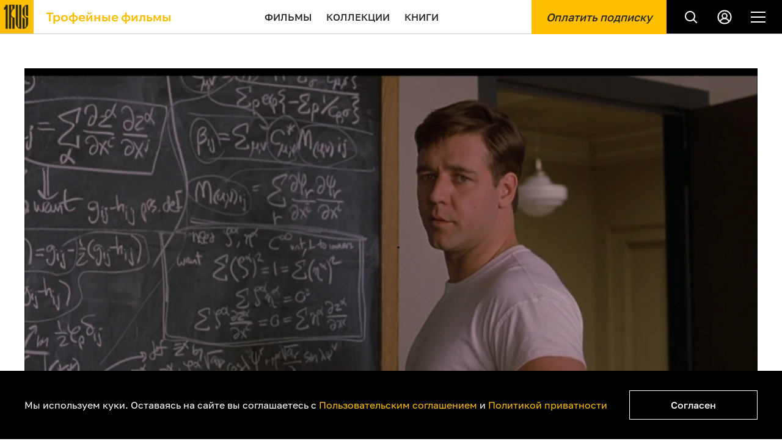

--- FILE ---
content_type: text/html; charset=UTF-8
request_url: https://1rus.ru/film/igry-razuma_1015
body_size: 13574
content:
<!DOCTYPE html>
<html lang="ru" prefix="og: http://ogp.me/ns#">

<head prefix="og: http://ogp.me/ns# article: http://ogp.me/ns/article#">
  <!--//заголовки//-->
  <meta charset="UTF-8">
  <meta http-equiv="X-UA-Compatible" content="IE=edge">
  <meta name="viewport" content="width=device-width, initial-scale=1.0">
	<link rel="icon" href="/img/1RUS_logotype.svg" sizes="any" type="image/svg+xml">
  	<meta name="description" content="Драма,Мелодрама,Биография, 2001. Режиссёр:  Рон  Ховард. В ролях: Рассел  Кроу, Эд  Харрис, Дженнифер  Коннелли, Кристофер  Пламмер. Игры разума, Биография гения математики, чья революционная теория игр была сопоставима с находками Дарвина. Самый драматичный сюжет в резюме режиссера Рона Ховарда">
	<meta name="keywords" content="Смотреть Игры разума в хорошем качестве, Игры разума, смотреть Игры разума">

  
		<title>Игры разума cмотреть в хорошем качестве, Игры разума</title>
	

  <link rel="stylesheet" href="/fonts/fonts.css?s7">

  <link rel="stylesheet" href="/css/main.css?s43c">

  <link rel="stylesheet" href="/js/slick-1.8.1/slick/slick.css?s5">


<meta property="og:site_name" content="Трофейные фильмы"/>

<meta property="og:image" content="/content/tu/mb/tumblr_4bbeb3a212df402518ba1cacb82a182f_038e5c6e_1280_1280x720.webp"/>
<meta property="og:image:width" content="1280"/>
<meta property="og:image:height" content="720"/>
<meta property="vk:image" content="/content/tu/mb/tumblr_4bbeb3a212df402518ba1cacb82a182f_038e5c6e_1280_1280x720.webp"/>

<meta property="og:type" content="video.movie"/>
<meta property="og:url" content="https://1rus.ru/film/igry-razuma_1015"/>
<meta property="og:title" content="Игры разума cмотреть в хорошем качестве, Игры разума"/>

<meta name="twitter:card" content="summary_large_image" />


<!-- Yandex.RTB -->
<script>window.yaContextCb=window.yaContextCb||[]</script>
<script src="https://yandex.ru/ads/system/context.js" async></script>

<script src="https://www.google.com/recaptcha/api.js"></script>

<!--//subscribe_version//-->
<script type="text/javascript" src="https://widget.payselection.com/lib/pay-widget.js"></script>

  
	<meta property="yandex_recommendations_title" content="Игры разума"/>
	<meta property="yandex_recommendations_image" content="/content/tu/mb/tumblr_4bbeb3a212df402518ba1cacb82a182f_038e5c6e_1280_1280x720.webp"/>
	
<script type="application/ld+json">
{
  "@context": "http://schema.org",
  "@type": "Movie",
  "name": "Игры разума",
  "url": "https://1rus.ru/film/igry-razuma_1015",
	"alternativeHeadline":"A Beautiful Mind",
	"alternateName":"A Beautiful Mind",
  "description": "Биография гения математики, чья революционная теория игр была сопоставима с находками Дарвина. Самый драматичный сюжет в резюме режиссера Рона Ховарда",

  "image": {
	"@type": "ImageObject",
	"representativeOfPage": "true",
	"url": "https://1rus.ru/content/tu/mb/tumblr_4bbeb3a212df402518ba1cacb82a182f_038e5c6e_1280_1280x720.webp",
	"height": 1280,
	"width": 720
  },
  "genre":["Драма","Мелодрама","Биография"],
  "isFamilyFriendly":true,

  "dateCreated": "09.11.2023T13:38:00+03:00",
  "datePublished": "09.11.2023T13:38:00+03:00",
  "dateModified": "09.11.2023T13:38:00+03:00",

  "director": {
    "@type": "Person",
    "name": " Рон  Ховард"
  },
  	  "actor": {
    "@type": "Person",
    "name": "Рассел  Кроу"
  },
	  "actor": {
    "@type": "Person",
    "name": "Эд  Харрис"
  },
	  "actor": {
    "@type": "Person",
    "name": "Дженнифер  Коннелли"
  },
	  "actor": {
    "@type": "Person",
    "name": "Кристофер  Пламмер"
  },
	  "review": {
    "@type": "Review",
        "author": {
      "@type": "Organization",
      "name": "1rus.ru"
    },
    "reviewBody": "Биография гения математики, чья революционная теория игр была сопоставима с находками Дарвина. Самый драматичный сюжет в резюме режиссера Рона Ховарда"
  },

  "countryOfOrigin":["США"],
  "timeRequired":"136",

  "publisher": {
  "@type": "Organization",
  "name": "1rus.ru",
  "logo": {
      "@type": "ImageObject",
      "url": "https://1rus.ru/img/logo_2x.png",
      "width": 130,
      "height": 130
    }
  }

}
</script>
</head>

<body>
  <div id="wrap">

		<!-- Yandex.Metrika counter -->
<script type="text/javascript" >
   (function(m,e,t,r,i,k,a){m[i]=m[i]||function(){(m[i].a=m[i].a||[]).push(arguments)};
   m[i].l=1*new Date();
   for (var j = 0; j < document.scripts.length; j++) {if (document.scripts[j].src === r) { return; }}
   k=e.createElement(t),a=e.getElementsByTagName(t)[0],k.async=1,k.src=r,a.parentNode.insertBefore(k,a)})
   (window, document, "script", "https://mc.yandex.ru/metrika/tag.js", "ym");

   ym(71345563, "init", {
        clickmap:true,
        trackLinks:true,
        accurateTrackBounce:true,
        webvisor:true
   });
</script>
<noscript><div><img src="https://mc.yandex.ru/watch/71345563" style="position:absolute; left:-9999px;" alt="" /></div></noscript>
<!-- /Yandex.Metrika counter -->

<!--LiveInternet counter--><script>
new Image().src = "https://counter.yadro.ru/hit?r"+
escape(document.referrer)+((typeof(screen)=="undefined")?"":
";s"+screen.width+"*"+screen.height+"*"+(screen.colorDepth?
screen.colorDepth:screen.pixelDepth))+";u"+escape(document.URL)+
";h"+escape(document.title.substring(0,150))+
";"+Math.random();</script><!--/LiveInternet-->
    <header class="header">
      <div class="header__logo"><a href="/" class="header__logo">
        <img src="/img/logo_1x.png" alt="Трофейные фильмы" srcset="/img/logo_1x.png 1x, /img/logo_2x.png 2x">
        <div class="header__logo-name">Трофейные фильмы</div></a>
      </div>

      <nav class="header__navigation">
        <a href="/film">Фильмы</a>
        <a href="/collection/">Коллекции</a>
        <a href="https://www.litres.ru/landing/1russum/?lfrom=1052740210">Книги</a>
      </nav>

      <aside class="header__aside">
	<!--//subscribe_version//-->
		          <div class="header__subscribe">
            <button type="button" class="btn btn_yellow-fill btn_subscribe js-subscribe-modal">
              Оплатить подписку
            </button>
          </div>
		        <div class="header__actions">
          <button type="button" class="header__button header__button_search js-search-toggle">
            <svg>
              <use xlink:href="#icon-search"></use>
            </svg>
          </button>
                      <a
              href="#"
              class="header__button js-slide-panel-open"
              data-block-visible=".login-form"
            >
              <svg>
                <use xlink:href="#icon-user-outline"></use>
              </svg>
            </a>
          
          <button type="button" class="header__button header__button-menu js-header-menu-toggle">
            <svg class="icon-burger">
              <use xlink:href="#icon-burger"></use>
            </svg>
            <svg class="icon-close">
              <use xlink:href="#icon-close"></use>
            </svg>
          </button>
        </div>

        <ul class="header__dropdown-navigation">
          <li><a href="/film">Фильмы</a></li>
          <li><a href="/collection/">Коллекции</a></li>
          <li><a href="https://www.litres.ru/landing/1russum/?lfrom=1052740210">Книги</a></li>
        </ul>
      </aside>

      <div class="search-drop">
        <div class="search-drop__container">
          <div class="search-drop__head">
            <h3 class="title-page">Поиск</h3>
            <button type="button" class="search-drop__close js-search-close">
              <svg>
                <use xlink:href="#icon-close"></use>
              </svg>
            </button>
          </div>

          <form action="/search" class="search-drop__form" method="get">
            <div class="search-drop__form-row">
              <input type="text" name="q" placeholder="Фильм, сериал или жанр">

				<button type="submit" class="search-drop__submit">Найти</button>
              <div class="search-drop__results hidden">
                <ul class="search-drop__results-list">

                </ul>
              </div>
            </div>

            <!--<ul class="search-drop__form-variants">
              <li class="js-search-variant" data-variant="Премьеры">Премьеры</li>
              <li class="js-search-variant" data-variant="Новинки">Новинки</li>
              <li class="js-search-variant" data-variant="Классика">Классика</li>
              <li class="js-search-variant" data-variant="Жан Поль Бельмондо">Жан Поль Бельмондо</li>
            </ul>/!-->
          </form>
        </div>
      </div>
		    </header>


	
    <main>
      	      <div class="container">
			
        
			<script src="https://cdn.jsdelivr.net/npm/hls.js@1"></script>
<!-- Or if you want the latest version from the main branch -->
<!-- <script src="https://cdn.jsdelivr.net/npm/hls.js@canary"></script> -->







        <section class="section">
          <article class="video-page">
          	<div class="video-page__layout" itemscope itemtype="http://schema.org/Movie">
			<meta itemprop="datePublished" content="09.11.2023T13:38:00+03:00">
			<meta itemprop="image" content="/content/tu/mb/tumblr_4bbeb3a212df402518ba1cacb82a182f_038e5c6e_1280_854x480.webp">
			<meta itemprop="timeRequired" content="136">
			<meta itemprop="isFamilyFriendly" content="true">

              <aside class="video-page__preview video-page__layout-aside">




						<div class="video-page__preview-wrap" style="padding:0 0 56.25%">
			<video id="video" poster="/content/tu/mb/tumblr_4bbeb3a212df402518ba1cacb82a182f_038e5c6e_1280_854x480.webp" data-video-id="1052" controls></video>
			</div>
			
			<!--//subscribe_version//-->
                <div class="video-page__subscribe">
                  <div class="video-page__subscribe-message">
                    <p>
                      <strong>80%</strong> полученных средств с подписки мы
                      отправляем на СВО. <strong>20%</strong> тратим на развитие
                      сервиса
                    </p>
                    <p>
                      Оплаченная подписка отключает рекламу на сайте и во всех
                      фильмах. Стоит не дорого, и всем хорошо
                    </p>
                  </div>
                  <div class="video-page__subscribe-action">
                    <button
                      type="button"
                      class="btn btn_yellow-fill btn_subscribe js-subscribe-modal"
                    >
                      Купить подписку на месяц за 99 рублей
                    </button>
                  </div>
                  <div style="margin-top:30px">
                    <p>
                      <small>*Подписка списывается ежемесячно. Отменить подписку можно в личном кабинете.</small>
                    </p>
                  </div>


                </div>


			<!--//subscribe_version//-->

<div style="height:15px">&nbsp;</div>

<!-- Yandex.RTB R-A-5977185-4 -->
<div id="yandex_rtb_R-A-5977185-4"></div>
<script>
window.yaContextCb.push(()=>{
	Ya.Context.AdvManager.render({
		"blockId": "R-A-5977185-4",
		"renderTo": "yandex_rtb_R-A-5977185-4"
	})
})
</script>


              </aside>


            <div class="video-page__content video-page__layout-main">
              <h1 class="video-page__title" itemprop="name">Игры разума</h1>
              	                <h3 class="video-page__subtitle" itemprop="alternateName">
                  A Beautiful Mind
                </h3>
                
                <div class="video-page__meta">
                  <a href="/film/year/2001" class="video-page__meta-link">2001</a>
                                    <span class="video-page__meta-item">136 мин.</span>
                                    <span class="video-page__meta-item"> 12+</span>
                  <span class="video-page__meta-item">
                                      <a href="/film/genre/drama"><span style="text-transform: lowercase" itemprop="genre">Драма</span></a>
                    		,                                      <a href="/film/genre/melodrama"><span style="text-transform: lowercase" itemprop="genre">Мелодрама</span></a>
                    		,                                      <a href="/film/genre/biografiya"><span style="text-transform: lowercase" itemprop="genre">Биография</span></a>
                    		                                    </span>
                  <span class="video-page__meta-item">
                                      <a href="/film/country/ssha"><span itemprop="countryOfOrigin">США</span></a>
                    		                                    </span>
                </div>


              <div class="video-page__actions">
                <!--//<button type="button" class="btn btn_yellow-fill js-watch-video">Начать просмотр</button>//-->
                <button type="button" title="Смотреть позже" data-logged="no" class="btn-wishlist js-btn-wishlist" data-id="1015" data-url="/user/wishlist/1015">
                  <svg class="icon-wishlist-outline">
                    <use xlink:href="#icon-wishlist"></use>
                  </svg>
                  <svg class="icon-wishlist-fill">
                    <use xlink:href="#icon-wishlist-fill"></use>
                  </svg>
                  <span class="btn-wishlist__text">Смотреть позже</span>
                </button>

              </div>

              <div class="video-page__description" itemprop="description">
                Биография гения математики, чья революционная теория игр была сопоставима с находками Дарвина. Самый драматичный сюжет в резюме режиссера Рона Ховарда
              </div>

				              <div class="video-page__layout-main">
                <div class="video-page__about">
                  <h4 class="video-page__about-title">
                    <span>Детали</span>
                  </h4>

                  <dl class="video-page__details">
                  	                    <dt>Режиссер</dt>
                    <dd><a href="/person/ron-hovard_1861"> Рон  Ховард</a></dd>
                    
                                        <dt>В ролях</dt>
                    <dd>
                  
                    		<a href="/person/rassel-krou_1821">Рассел  Кроу</a><br />
                  
                    		<a href="/person/yed-harris_548">Эд  Харрис</a><br />
                  
                    		<a href="/person/dzhennifer-konnelli_1755">Дженнифер  Коннелли</a><br />
                  
                    		<a href="/person/kristofer-plammer_1780">Кристофер  Пламмер</a><br />
                                      </dd>
                                      </dl>
                </div>
              </div>
				
            </div>
			</div>




            <div class="video-page__layout">
              <div class="video-page__layout-aside">
                <div class="video-page__about">
                  <h4 class="video-page__about-title">
                    <span>Описание</span>
                  </h4>

                  <p>Главный герой этой ленты &mdash; Джон Форбс Нэш-младший (Рассел Кроу), человек, получивший Нобелевскую премию 1994 года и абсолютный безумец, в голове которого жили навязчивые видения и призраки прошлого. Все вводные были собраны опытным сценаристом Акивой Голдсманом (&laquo;Я &mdash; легенда&raquo;, &laquo;Нокдаун&raquo;) в приятно-дидактический фильм о том, что причуды гения &mdash; это не всегда капризы, но иногда и реальные страдания, от которых талантливый человек может испытывать боль. Исполнитель главной роли Рассел Кроу принял своего героя с бесстрашием и вложил в роль максимум своих актерских возможностей. &laquo;Игры разума&raquo; удивляли в год своего выхода, поражают они и сейчас. Вот слагаемые эффекта: неожиданная роль после &laquo;Гладиатора&raquo; у Кроу, очень нестандартный тон для режиссера Рона Ховарда (&laquo;Всплеск&raquo;, &laquo;Аполлон-13&raquo;), а также старомодный неспешный ритм, который ближе к финалу становится совершенным оружием авторов. Такие фильмы, как &laquo;Игры разума&raquo;, остаются в памяти навсегда.</p>
<p>&nbsp;</p>
                </div>

                              </div>


            </div>

          </article>
        </section>



<script>
  var video = document.getElementById('video');
  var videoSrc = 'https://s1.mvzd.ru/content/ab/ea/A_Beautiful_Mind_2001_720p_BDRip_x264_ac3_rus_eng_HDv0T_playlist.m3u8';
  //
  // First check for native browser HLS support
  //
  if (video.canPlayType('application/vnd.apple.mpegurl')) {
    video.src = videoSrc;
    //
    // If no native HLS support, check if HLS.js is supported
    //
  } else if (Hls.isSupported()) {


	const config = {
	 startPosition: 0
	}
    var hls = new Hls(config);
    hls.loadSource(videoSrc);
    hls.attachMedia(video);


  }
</script>




				<h4 class="video-page__about-title">
                    <span>Другие подборки</span>
                </h4>
</div>


<!--//рекомендуем//-->
	
		
		        <section class="section-group section-group_wide">
          <div class="section-group__head">
            <h2 class="section-group__title">
                             <a href="/selection/sila-voli_1029">Сила воли<br /> </a>
            
            </h2>
          </div>
          <div class="section-group__content">
            <div class="section-group__slider-wrap">
              <div class="section-group__slider">
									
                <article class="video-card">
                  <a href="/film/obshhestvo-mertvyh-poyetov_1004" class="video-card__media">
                    <img src="/content/tu/mb/tumblr_2909148118d23b6b744b4f256454e4a5_bd409bba_1280_720x406.webp" alt="" loading="lazy">
                    <div class="video-card__media-content">
                      <h3 class="video-card__media-title">Общество мертвых поэтов</h3>
                      <h5 class="video-card__media-subtitle">
                         Питер  Уир,                        США,                        1989                      </h5>
                    </div>

                    <div class="btn-play-video">
                      <svg>
                        <use xlink:href="#icon-play"></use>
                      </svg>
                    </div>
                  </a>
                </article>
									
                <article class="video-card">
                  <a href="/film/pobeg-iz-shoushenka_1005" class="video-card__media">
                    <img src="/content/tu/mb/tumblr_8095641d1b7fd5fbec33efc55f452015_25c6d769_1280_720x406.webp" alt="" loading="lazy">
                    <div class="video-card__media-content">
                      <h3 class="video-card__media-title">Побег из Шоушенка</h3>
                      <h5 class="video-card__media-subtitle">
                        Фрэнк  Дарабонт,                        США,                        1994                      </h5>
                    </div>

                    <div class="btn-play-video">
                      <svg>
                        <use xlink:href="#icon-play"></use>
                      </svg>
                    </div>
                  </a>
                </article>
									
                <article class="video-card">
                  <a href="/film/v-pogone-za-schastem_1006" class="video-card__media">
                    <img src="/content/tu/mb/tumblr_a92a969d2621a44ca6314a605e2c5038_2224454a_1280_720x406.webp" alt="" loading="lazy">
                    <div class="video-card__media-content">
                      <h3 class="video-card__media-title">В погоне за счастьем</h3>
                      <h5 class="video-card__media-subtitle">
                         Габриэле  Муччино,                        США,                        2006                      </h5>
                    </div>

                    <div class="btn-play-video">
                      <svg>
                        <use xlink:href="#icon-play"></use>
                      </svg>
                    </div>
                  </a>
                </article>
									
                <article class="video-card">
                  <a href="/film/127-chasov_1007" class="video-card__media">
                    <img src="/content/tu/mb/tumblr_0094f7911f609fea67a2ef0da42801da_bfd71d0c_1280_720x406.webp" alt="" loading="lazy">
                    <div class="video-card__media-content">
                      <h3 class="video-card__media-title">127 часов</h3>
                      <h5 class="video-card__media-subtitle">
                         Дэнни  Бойл,                        Великобритания,                        2010                      </h5>
                    </div>

                    <div class="btn-play-video">
                      <svg>
                        <use xlink:href="#icon-play"></use>
                      </svg>
                    </div>
                  </a>
                </article>
									
                <article class="video-card">
                  <a href="/film/zelenaya-milya_1008" class="video-card__media">
                    <img src="/content/tu/mb/tumblr_7816e39f2cccee71895cc61cc746e9d7_cfdc5e0d_1280_720x406.webp" alt="" loading="lazy">
                    <div class="video-card__media-content">
                      <h3 class="video-card__media-title">Зеленая миля</h3>
                      <h5 class="video-card__media-subtitle">
                        Фрэнк  Дарабонт,                        США,                        1999                      </h5>
                    </div>

                    <div class="btn-play-video">
                      <svg>
                        <use xlink:href="#icon-play"></use>
                      </svg>
                    </div>
                  </a>
                </article>
									
                <article class="video-card">
                  <a href="/film/karatye-pacan_1011" class="video-card__media">
                    <img src="/content/tu/mb/tumblr_66ac1280fb54789514521b71fa21ba64_c9449673_1280_720x406.webp" alt="" loading="lazy">
                    <div class="video-card__media-content">
                      <h3 class="video-card__media-title">Каратэ-пацан</h3>
                      <h5 class="video-card__media-subtitle">
                         Харольд  Цварт,                        Китай,                        2010                      </h5>
                    </div>

                    <div class="btn-play-video">
                      <svg>
                        <use xlink:href="#icon-play"></use>
                      </svg>
                    </div>
                  </a>
                </article>
									
                <article class="video-card">
                  <a href="/film/posledniy-samuray_1013" class="video-card__media">
                    <img src="/content/tu/mb/tumblr_36c94d27196f77ae4ab4699cb0580707_26dfa9e8_1280_720x406.webp" alt="" loading="lazy">
                    <div class="video-card__media-content">
                      <h3 class="video-card__media-title">Последний самурай</h3>
                      <h5 class="video-card__media-subtitle">
                         Эдвард  Цвик,                        Новая Зеландия,                        2003                      </h5>
                    </div>

                    <div class="btn-play-video">
                      <svg>
                        <use xlink:href="#icon-play"></use>
                      </svg>
                    </div>
                  </a>
                </article>
									
                <article class="video-card">
                  <a href="/film/pisateli-svobody_1014" class="video-card__media">
                    <img src="/content/tu/mb/tumblr_84e953fe3276c8bba5e44c116f1653d5_f0d97b4e_1280_720x406.webp" alt="" loading="lazy">
                    <div class="video-card__media-content">
                      <h3 class="video-card__media-title">Писатели свободы</h3>
                      <h5 class="video-card__media-subtitle">
                        Ричард  ЛаГравенес,                        Германия,                        2006                      </h5>
                    </div>

                    <div class="btn-play-video">
                      <svg>
                        <use xlink:href="#icon-play"></use>
                      </svg>
                    </div>
                  </a>
                </article>
									
                <article class="video-card">
                  <a href="/film/umnica-uill-hanting_1016" class="video-card__media">
                    <img src="/content/tu/mb/tumblr_b6a0ac3b54795a8dcb2be933acc78146_a487cafc_1280_720x406.webp" alt="" loading="lazy">
                    <div class="video-card__media-content">
                      <h3 class="video-card__media-title">Умница Уилл Хантинг</h3>
                      <h5 class="video-card__media-subtitle">
                         Гас  Ван Сент,                        США,                        1997                      </h5>
                    </div>

                    <div class="btn-play-video">
                      <svg>
                        <use xlink:href="#icon-play"></use>
                      </svg>
                    </div>
                  </a>
                </article>
									
                <article class="video-card">
                  <a href="/film/igry-razuma_1015" class="video-card__media">
                    <img src="/content/tu/mb/tumblr_4bbeb3a212df402518ba1cacb82a182f_038e5c6e_1280_720x406.webp" alt="" loading="lazy">
                    <div class="video-card__media-content">
                      <h3 class="video-card__media-title">Игры разума</h3>
                      <h5 class="video-card__media-subtitle">
                         Рон  Ховард,                        США,                        2001                      </h5>
                    </div>

                    <div class="btn-play-video">
                      <svg>
                        <use xlink:href="#icon-play"></use>
                      </svg>
                    </div>
                  </a>
                </article>
				              </div>
            </div>
          </div>
        </section>

		
		        <section class="section-group section-group_wide">
          <div class="section-group__head">
            <h2 class="section-group__title">
                             <a href="/selection/preodolenie-radi-mechty_1159">Преодоление ради мечты<br /> </a>
            
            </h2>
          </div>
          <div class="section-group__content">
            <div class="section-group__slider-wrap">
              <div class="section-group__slider">
									
                <article class="video-card">
                  <a href="/film/velikiy-gyetsbi-the-great-gatsby_343" class="video-card__media">
                    <img src="/content/17/1e/171e3b74b73818c7de4b66823ebc7239_720x406.webp" alt="" loading="lazy">
                    <div class="video-card__media-content">
                      <h3 class="video-card__media-title">Великий Гэтсби</h3>
                      <h5 class="video-card__media-subtitle">
                        Баз  Лурман,                        США,                        2013                      </h5>
                    </div>

                    <div class="btn-play-video">
                      <svg>
                        <use xlink:href="#icon-play"></use>
                      </svg>
                    </div>
                  </a>
                </article>
									
                <article class="video-card">
                  <a href="/film/v-pogone-za-schastem_1006" class="video-card__media">
                    <img src="/content/tu/mb/tumblr_a92a969d2621a44ca6314a605e2c5038_2224454a_1280_720x406.webp" alt="" loading="lazy">
                    <div class="video-card__media-content">
                      <h3 class="video-card__media-title">В погоне за счастьем</h3>
                      <h5 class="video-card__media-subtitle">
                         Габриэле  Муччино,                        США,                        2006                      </h5>
                    </div>

                    <div class="btn-play-video">
                      <svg>
                        <use xlink:href="#icon-play"></use>
                      </svg>
                    </div>
                  </a>
                </article>
									
                <article class="video-card">
                  <a href="/film/yarkost_1101" class="video-card__media">
                    <img src="/content/tu/mb/tumblr_bb044c3d8ef82d0330adae5ba7e2e9bc_750ddc76_1280_720x406.webp" alt="" loading="lazy">
                    <div class="video-card__media-content">
                      <h3 class="video-card__media-title">Яркость</h3>
                      <h5 class="video-card__media-subtitle">
                         Дэвид  Эйр,                        США,                        2017                      </h5>
                    </div>

                    <div class="btn-play-video">
                      <svg>
                        <use xlink:href="#icon-play"></use>
                      </svg>
                    </div>
                  </a>
                </article>
									
                <article class="video-card">
                  <a href="/film/yeddi-orel_1103" class="video-card__media">
                    <img src="/content/tu/mb/tumblr_49867e5bce184378b5e68f41dcdfc904_e6ed75bb_1280_720x406.webp" alt="" loading="lazy">
                    <div class="video-card__media-content">
                      <h3 class="video-card__media-title">Эдди «Орел»</h3>
                      <h5 class="video-card__media-subtitle">
                         Декстер  Флетчер,                        Великобритания,                        2015                      </h5>
                    </div>

                    <div class="btn-play-video">
                      <svg>
                        <use xlink:href="#icon-play"></use>
                      </svg>
                    </div>
                  </a>
                </article>
									
                <article class="video-card">
                  <a href="/film/malyshka-na-million_576" class="video-card__media">
                    <img src="/content/65/33/65331b5e11bfcfcd2c4312a988a555d7_720x406.webp" alt="" loading="lazy">
                    <div class="video-card__media-content">
                      <h3 class="video-card__media-title">Малышка на миллион</h3>
                      <h5 class="video-card__media-subtitle">
                         Клинт  Иствуд,                        США,                        2004                      </h5>
                    </div>

                    <div class="btn-play-video">
                      <svg>
                        <use xlink:href="#icon-play"></use>
                      </svg>
                    </div>
                  </a>
                </article>
									
                <article class="video-card">
                  <a href="/film/gattaka-gattaca_431" class="video-card__media">
                    <img src="/content/tu/mb/tumblr_db1981c8773a43c66d212433f0564222_61dfc63c_1280_720x406.webp" alt="" loading="lazy">
                    <div class="video-card__media-content">
                      <h3 class="video-card__media-title">Гаттака</h3>
                      <h5 class="video-card__media-subtitle">
                        Эндрю  Никкол,                        США,                        1997                      </h5>
                    </div>

                    <div class="btn-play-video">
                      <svg>
                        <use xlink:href="#icon-play"></use>
                      </svg>
                    </div>
                  </a>
                </article>
									
                <article class="video-card">
                  <a href="/film/chelovek-kotoryy-izmenil-vse_1104" class="video-card__media">
                    <img src="/content/tu/mb/tumblr_63e1b3a1510f39e8640f64c75cbe4d7d_f142feda_1280_720x406.webp" alt="" loading="lazy">
                    <div class="video-card__media-content">
                      <h3 class="video-card__media-title">Человек, который изменил все</h3>
                      <h5 class="video-card__media-subtitle">
                         Беннетт  Миллер,                        США,                        2011                      </h5>
                    </div>

                    <div class="btn-play-video">
                      <svg>
                        <use xlink:href="#icon-play"></use>
                      </svg>
                    </div>
                  </a>
                </article>
									
                <article class="video-card">
                  <a href="/film/rokki_1107" class="video-card__media">
                    <img src="/content/ro/kk/rokki1_720x406.webp" alt="" loading="lazy">
                    <div class="video-card__media-content">
                      <h3 class="video-card__media-title">Рокки</h3>
                      <h5 class="video-card__media-subtitle">
                         Джон  Г. Эвилдсен,                        США,                        1976                      </h5>
                    </div>

                    <div class="btn-play-video">
                      <svg>
                        <use xlink:href="#icon-play"></use>
                      </svg>
                    </div>
                  </a>
                </article>
									
                <article class="video-card">
                  <a href="/film/rokki-2_1108" class="video-card__media">
                    <img src="/content/tu/mb/tumblr_9ab4810e2860e2beafb0504ce6c49c1f_cf0d71e9_1281_720x406.webp" alt="" loading="lazy">
                    <div class="video-card__media-content">
                      <h3 class="video-card__media-title">Рокки 2</h3>
                      <h5 class="video-card__media-subtitle">
                        Сильвестр  Сталлоне,                        США,                        1979                      </h5>
                    </div>

                    <div class="btn-play-video">
                      <svg>
                        <use xlink:href="#icon-play"></use>
                      </svg>
                    </div>
                  </a>
                </article>
									
                <article class="video-card">
                  <a href="/film/rokki-3_1109" class="video-card__media">
                    <img src="/content/tu/mb/tumblr_d768dd07573a140ce297b030f5fe955f_acc92edb_1280_720x406.webp" alt="" loading="lazy">
                    <div class="video-card__media-content">
                      <h3 class="video-card__media-title">Рокки 3</h3>
                      <h5 class="video-card__media-subtitle">
                        Сильвестр  Сталлоне,                        США,                        1982                      </h5>
                    </div>

                    <div class="btn-play-video">
                      <svg>
                        <use xlink:href="#icon-play"></use>
                      </svg>
                    </div>
                  </a>
                </article>
				              </div>
            </div>
          </div>
        </section>

		
	


<!--//новинки//-->
		
		        <section class="section-group section-group_wide">
          <div class="section-group__head">
            <h2 class="section-group__title">
                             Интересное
            
            </h2>
          </div>
          <div class="section-group__content">
            <div class="section-group__slider-wrap">
              <div class="section-group__slider">
									
                <article class="video-card">
                  <a href="/serial/kabinet-redkostey-gilermo-del-toro_2770" class="video-card__media">
                    <img src="/content/8d/9y/8652_JPG_720x406.webp" alt="" loading="lazy">
                    <div class="video-card__media-content">
                      <h3 class="video-card__media-title">Кабинет редкостей Гильермо дель Торо</h3>
                      <h5 class="video-card__media-subtitle">
                        Гильермо  Наварро,                        США,                        2022                      </h5>
                    </div>

                    <div class="btn-play-video">
                      <svg>
                        <use xlink:href="#icon-play"></use>
                      </svg>
                    </div>
                  </a>
                </article>
									
                <article class="video-card">
                  <a href="/serial/amerikanskaya-istoriya-uzhasov_2768" class="video-card__media">
                    <img src="/content/jb/1e/451452145_JPG_720x406.webp" alt="" loading="lazy">
                    <div class="video-card__media-content">
                      <h3 class="video-card__media-title">Американская история ужасов</h3>
                      <h5 class="video-card__media-subtitle">
                         Брэдли  Букер,                        США,                        2011                      </h5>
                    </div>

                    <div class="btn-play-video">
                      <svg>
                        <use xlink:href="#icon-play"></use>
                      </svg>
                    </div>
                  </a>
                </article>
									
                <article class="video-card">
                  <a href="/serial/kniga-boby-fetta_2767" class="video-card__media">
                    <img src="/content/8n/lr/w1500_50421909_720x406.webp" alt="" loading="lazy">
                    <div class="video-card__media-content">
                      <h3 class="video-card__media-title">Книга Бобы Фетта</h3>
                      <h5 class="video-card__media-subtitle">
                         Роберт  Родригес,                        США,                        2021                      </h5>
                    </div>

                    <div class="btn-play-video">
                      <svg>
                        <use xlink:href="#icon-play"></use>
                      </svg>
                    </div>
                  </a>
                </article>
									
                <article class="video-card">
                  <a href="/serial/monstry_2766" class="video-card__media">
                    <img src="/content/s2/z4/852259_JPG_720x406.webp" alt="" loading="lazy">
                    <div class="video-card__media-content">
                      <h3 class="video-card__media-title">Монстры </h3>
                      <h5 class="video-card__media-subtitle">
                         Макс  Уинклер,                        США,                        2022                      </h5>
                    </div>

                    <div class="btn-play-video">
                      <svg>
                        <use xlink:href="#icon-play"></use>
                      </svg>
                    </div>
                  </a>
                </article>
									
                <article class="video-card">
                  <a href="/serial/starik_2765" class="video-card__media">
                    <img src="/content/a5/mo/745875_JPG_720x406.webp" alt="" loading="lazy">
                    <div class="video-card__media-content">
                      <h3 class="video-card__media-title">Старик</h3>
                      <h5 class="video-card__media-subtitle">
                         Джет  Уилкинсон,                        США,                        2022                      </h5>
                    </div>

                    <div class="btn-play-video">
                      <svg>
                        <use xlink:href="#icon-play"></use>
                      </svg>
                    </div>
                  </a>
                </article>
				              </div>
            </div>
          </div>
        </section>

		

<!--//subscribe_version//-->

<!-- Yandex.RTB R-A-5977185-3 -->
<div style="padding:15px 30px;">
	<div id="yandex_rtb_R-A-5977185-3"></div>
</div>
<script>
window.yaContextCb.push(()=>{
	Ya.Context.AdvManager.render({
		"blockId": "R-A-5977185-3",
		"renderTo": "yandex_rtb_R-A-5977185-3",
		"type": "feed"
	})
})
</script>





		


	
      	      <!--//</div>//-->
		
	
    </main>



	    <footer class="footer">

      <div class="cookie-agreement opened fixed">
        <div class="cookie-agreement__container">
          <div class="cookie-agreement__message">Мы используем куки. Оставаясь на&nbsp;сайте вы&nbsp;соглашаетесь с&nbsp;<a href="/term_of_use" class="link-yellow">Пользовательским&nbsp;соглашением</a> и&nbsp;<a href="/privacy" class="link-yellow">Политикой&nbsp;приватности</a></div>
          <button type="button" class="btn btn_big btn_white-outline btn_cookie-agree js-cookie-agree">Согласен</button>
        </div>
      </div>

      <ul class="footer__navigation">
          <li><a href="/about">О нас</a></li>
          <li><a href="/contact">Контакты</a></li>
          <li><a href="/help">Помощь</a></li>
          <li><a href="/smart_tv">Как смотреть на телевизоре</a></li>
          <li><a href="/term_of_use">Пользовательское соглашение</a></li>
          <li><a href="/privacy">Политика приватности</a></li>
          <li><a href="/copyright">Правообладателям</a></li>
      </ul>


      <div class="container">
        <div class="footer__copyright">
          <a href="/" class="footer__logo">
            <img src="/img/logo_1x.png" alt="Трофейные фильмы" srcset="/img/logo_1x.png 1x, /img/logo_2x.png 2x">
          </a>

          &copy; 1RUS, 2026
        </div>



        <div class="footer__payments">
          <img src="/img/card-visa.png" alt="">
          <img src="/img/card-mastercard.png" alt="">
          <img src="/img/card-mir.svg" alt="">
        </div>

        <div class="footer__social">
          <a href="https://vk.com/1rus_tv" target="_blank">
            <svg>
              <use xlink:href="#icon-vkontakte"></use>
            </svg>
          </a>
          <a href="https://t.me/tv_1ru" target="_blank">
            <svg>
              <use xlink:href="#icon-telegram2"></use>
            </svg>
          </a>
          <a href="https://dzen.ru/1rus_tv" target="_blank">
          	<svg>
            <use xlink:href="#icon-dzen"></use>
            </svg>
          </a>
        </div>
      </div>
    </footer>
  </div>

	  <div class="slide-panel">
    <div class="slide-panel__body">
      <button class="button-close js-slide-panel-close">
        <svg>
          <use xlink:href="#icon-close"></use>
        </svg>
      </button>
      <div class="slide-panel__content">
        <div class="auth-form__forms">
          <div class="registration-form hidden">
            <div class="auth-form__title">
              <button type="button" class="" data-block-visible=".login-form">Вход</button>
              Регистрация
            </div>

            <form id="record-form" action="/user/record" method="POST">
              <div class="form-control">
                <label for="reg-firstname">Имя</label>
                <input type="text" name="first_name" id="reg-firstname" class="required-field input" placeholder="Имя">
              </div>
              <div class="form-control">
                <label for="reg-surname">Фамилия</label>
                <input type="text" name="second_name" id="reg-surname" class="required-field input" placeholder="Фамилия">
              </div>
              <div class="form-control">
                <label for="red-login">Электронная почта</label>
                <input type="email" name="email" id="red-login" class="required-field input" placeholder="Электронная почта">
              </div>
              <div class="form-control">
                <label for="reg-password">Пароль</label>
                <input type="password" name="password" id="reg-password" class="required-field input" placeholder="Пароль">
              </div>

              <div class="form-control form-control_action">
                <button type="submit" class="btn btn_big btn_yellow-fill g-recaptcha" data-sitekey="6LcyjOkpAAAAAJTc2RbECWjgKGM4mG5JNj0SKvDo" data-callback="onSubmit" data-action="submit">
                  Зарегистрироваться
                </button>
              </div>

              <label class="auth-form__checkbox">
                <input type="checkbox">
                <ins class="auth-form__checkbox-icon">
                  <svg>
                    <use xlink:href="#icon-checkbox"></use>
                  </svg>
                </ins>
                <span class="auth-form__checkbox-txt">Согласен с <a href="/term_of_use">Пользовательским соглашением</a>
                  и&nbsp;<a href="/privacy">Политикой конфиденциальности</a></span>
              </label>

              <!-- <div class="auth-form__hint-message">
                Если у вас уже есть аккуант <strong class="text-color-yellow">tsragrad.tv</strong> вы можете <a href="#" class="link-white" data-block-visible=".login-form">Войти</a>
              </div>

              <div class="auth-form__agree-message">
                Продолжая, я соглашаюсь с <a href="#" class="link-white">Пользовательским соглашением</a>
                и&nbsp;<a href="#" class="link-white">Политикой конфиденциальности</a>
              </div> -->

              <!-- <label class="auth-form__checkbox">
                <input type="checkbox">
                <ins class="auth-form__checkbox-icon">
                  <svg>
                    <use xlink:href="#icon-checkbox"></use>
                  </svg>
                </ins>
                <span class="auth-form__checkbox-txt">Хочу узнавать о новинках и актуальных предложениях в соответствии с <a href="#" class="link-white" target="_blank">Правилами рассылок</a></span>
              </label> -->
            </form>
          </div>

          <div class="login-form hidden">
            <div class="auth-form__title">
              Вход &nbsp;
              <button type="button" class="" data-block-visible=".registration-form">Регистрация</button>
            </div>
            <form action="/user/enter" method="POST">
              <div class="form-control">
                <label for="log-login">Электронная почта</label>
                <input type="email" name="email" id="log-login" class="required-field input" placeholder="Электронная почта">
              </div>
              <div class="form-control">
                <label for="log-password">Пароль</label>
                <input type="password" name="password" id="log-password" class="required-field input" placeholder="Пароль">
              </div>
              <div class="form-control">
                <button type="button" class="btn-text" data-block-visible=".restore-form">Забыли пароль?</button>
              </div>

              <div class="form-control form-control_action">
                <button type="submit" class="btn btn_big btn_yellow-fill">
                  Войти
                </button>
              </div>

              <!-- <div class="auth-form__hint-message">
                Если у вас еще не аккуанта на <strong class="text-color-yellow">tsragrad.tv</strong>, то вы можете <a href="#" class="link-white" data-block-visible=".registration-form">Зарегистрироваться</a>
              </div>
              <div class="auth-form__hint-message">
                Если если Вы забыли пароль от аккуанта на <strong class="text-color-yellow">tsragrad.tv</strong>, то вы можете <a href="#" class="link-white" data-block-visible=".restore-form">Восстановить доступ</a>
              </div> -->
            </form>
          </div>

          <div class="restore-form">
            <div class="auth-form__title">Восстановление доступа</div>
            <form action="/user/forgot" method="POST">
              <div class="form-control">
                <label for="restore-login">Логин</label>
                <input type="email" name="email" id="restore-login" class="required-field input" placeholder="Электронная почта">
              </div>

              <div class="form-control form-control_action">
                <button type="submit" class="btn btn_big btn_yellow-fill">
                  Восстановить доступ
                </button>
              </div>

              <div class="auth-form__hint-message">
                Если у вас уже есть аккуант 1rus.ru вы можете <a href="#" data-block-visible=".login-form">Войти</a>
              </div>
            </form>
          </div>

          <div class="change-password-form hidden">
            <div class="auth-form__title">Смена пароля</div>
            <form action="/user/repass" method="POST">
              <div class="form-control">
                <label for="old-password">Введите старый пароль</label>
                <input type="password" name="pass" id="old-password" class="required-field input">
              </div>
              <div class="form-control">
                <label for="new-password">Введите новый пароль</label>
                <input type="password" name="newpass" id="new-password" class="required-field input">
              </div>
              <div class="form-control">
                <label for="new-password-more">Новый пароль еще раз</label>
                <input type="password" name="newpass" id="new-password-more" class="required-field input">
              </div>

              <div class="form-control_action">
                <button type="submit" class="btn btn_big btn_yellow-fill">
                  Сохранить
                </button>
              </div>
            </form>
          </div>
        </div>
      </div>
    </div>
  </div>

	


  <script src="/js/jquery.js?s5"></script>
  <script src="/js/svg.js?s15"></script>
  <script src="/js/slick-1.8.1/slick/slick.min.js?s5"></script>
  <script src="/js/noUiSlider-15.6.1/dist/nouislider.min.js?s5"></script>
  <script src="/js/filter.js?s7"></script>
  <script src="/js/main.js?s27a"></script>
  <script src="/js/wishlist.js?s12e"></script>
		

<script>
    function onSubmit(token) {
        $("body").find("#record-form").submit();
    }
</script>

<!--//subscribe_version//-->

	    <div class="subscribe-modal__container">
      <div class="subscribe-modal__inner">
        <div class="subscribe-modal">
          <button class="subscribe-modal__close js-subscribe-modal-close">
            <svg>
              <use xlink:href="#icon-close"></use>
            </svg>
          </button>
          <div class="subscribe-modal__content">
            <p>
              <strong>80%</strong> полученных средств с подписки мы отправляем
              на СВО. <strong>20%</strong> тратим на развитие сервиса
            </p>
            <p>
              Оплаченная подписка отключает рекламу на сайте и во всех фильмах.
              Стоит не дорого, и всем хорошо
            </p>
          </div>
          <div class="subscribe-modal__actions">
                          						<button type="button" class="btn btn_white-outline btn_big js-subscribe-modal-close js-slide-panel-open js-subscribe-after-signin" data-block-visible=".registration-form">
                                                      Купить подписку на месяц за 99 рублей
                          </button>
          </div>
                  <div style="margin-top:30px">
                    <p>
                      <small>*Подписка списывается ежемесячно. Отменить подписку можно в личном кабинете.</small>
                    </p>
                  </div>
        </div>
      </div>
    </div>
	<script type="text/javascript">
    this.payRecurring = function(userId) {
        var widget = new pw.PayWidget();

		console.log('userId', userId);

        var serviceData = {
            serviceId: "23331",

            key: "043c2f80ed7f9272dc90b59c855e7e753194ca697808a577d654381bfbf1856ccf256de635660469a3a404535cda7698e595ceba50960d84b5fd76bfcdcf08f905",
        };

        var recurringFormData = {
            Amount: "99",
            Currency: "RUB",
            Description: "подписка на месяц в кинотеатре 1RUS.RU",
            Language: "RU",
            StartDate: "2026-02-20T06:43+0000",
            Period: "month",
        };

        console.log(recurringFormData);

        var payData = {
            MetaData: {
                PaymentType: "Pay",
            },
            PaymentRequest: {
                OrderId: ""+userId+"",
                Amount: "99",
                Currency: "RUB",
                Description: "подписка на месяц в кинотеатре 1RUS.RU",
                RebillFlag: true,
            },
            CustomerInfo: {
                Language: "RU",
                            },

            RecurringData: {
                Currency: "RUB",
                Amount: "99",
                StartDate: recurringFormData.StartDate,
                Period: recurringFormData.Period,
                Interval: "1",
                AccountId: ""+userId+"",
                            },
        };

        widget.pay(serviceData, payData,
            {

                onSuccess: function(res) {
                    console.log("onSuccess from shop", res);
                    document.location.reload();
                },
                onError: function(res) {
                    console.log("onFail from shop", res);
                },
                onClose: function(res) {
                    console.log("onClose from shop", res);
                },
            },
        );
    };

    $("#recurring-pay-form").submit(function(event) {
        event.preventDefault();
        payRecurring(userId);
    });
</script>
	
<script type="text/javascript">
$(function () {
  if ($(".js-subscribe-button").length) {
    $(".js-subscribe-button").on("click", function (event) {
      var userId = $(this).data("user-id");
      event.preventDefault();
      $(".subscribe-modal__container").fadeOut();
      payRecurring(userId);
    });
  }

	});
</script>



</body>

</html>

--- FILE ---
content_type: text/html; charset=utf-8
request_url: https://www.google.com/recaptcha/api2/anchor?ar=1&k=6LcyjOkpAAAAAJTc2RbECWjgKGM4mG5JNj0SKvDo&co=aHR0cHM6Ly8xcnVzLnJ1OjQ0Mw..&hl=en&v=PoyoqOPhxBO7pBk68S4YbpHZ&size=invisible&sa=submit&anchor-ms=20000&execute-ms=30000&cb=x57oio61rya
body_size: 48800
content:
<!DOCTYPE HTML><html dir="ltr" lang="en"><head><meta http-equiv="Content-Type" content="text/html; charset=UTF-8">
<meta http-equiv="X-UA-Compatible" content="IE=edge">
<title>reCAPTCHA</title>
<style type="text/css">
/* cyrillic-ext */
@font-face {
  font-family: 'Roboto';
  font-style: normal;
  font-weight: 400;
  font-stretch: 100%;
  src: url(//fonts.gstatic.com/s/roboto/v48/KFO7CnqEu92Fr1ME7kSn66aGLdTylUAMa3GUBHMdazTgWw.woff2) format('woff2');
  unicode-range: U+0460-052F, U+1C80-1C8A, U+20B4, U+2DE0-2DFF, U+A640-A69F, U+FE2E-FE2F;
}
/* cyrillic */
@font-face {
  font-family: 'Roboto';
  font-style: normal;
  font-weight: 400;
  font-stretch: 100%;
  src: url(//fonts.gstatic.com/s/roboto/v48/KFO7CnqEu92Fr1ME7kSn66aGLdTylUAMa3iUBHMdazTgWw.woff2) format('woff2');
  unicode-range: U+0301, U+0400-045F, U+0490-0491, U+04B0-04B1, U+2116;
}
/* greek-ext */
@font-face {
  font-family: 'Roboto';
  font-style: normal;
  font-weight: 400;
  font-stretch: 100%;
  src: url(//fonts.gstatic.com/s/roboto/v48/KFO7CnqEu92Fr1ME7kSn66aGLdTylUAMa3CUBHMdazTgWw.woff2) format('woff2');
  unicode-range: U+1F00-1FFF;
}
/* greek */
@font-face {
  font-family: 'Roboto';
  font-style: normal;
  font-weight: 400;
  font-stretch: 100%;
  src: url(//fonts.gstatic.com/s/roboto/v48/KFO7CnqEu92Fr1ME7kSn66aGLdTylUAMa3-UBHMdazTgWw.woff2) format('woff2');
  unicode-range: U+0370-0377, U+037A-037F, U+0384-038A, U+038C, U+038E-03A1, U+03A3-03FF;
}
/* math */
@font-face {
  font-family: 'Roboto';
  font-style: normal;
  font-weight: 400;
  font-stretch: 100%;
  src: url(//fonts.gstatic.com/s/roboto/v48/KFO7CnqEu92Fr1ME7kSn66aGLdTylUAMawCUBHMdazTgWw.woff2) format('woff2');
  unicode-range: U+0302-0303, U+0305, U+0307-0308, U+0310, U+0312, U+0315, U+031A, U+0326-0327, U+032C, U+032F-0330, U+0332-0333, U+0338, U+033A, U+0346, U+034D, U+0391-03A1, U+03A3-03A9, U+03B1-03C9, U+03D1, U+03D5-03D6, U+03F0-03F1, U+03F4-03F5, U+2016-2017, U+2034-2038, U+203C, U+2040, U+2043, U+2047, U+2050, U+2057, U+205F, U+2070-2071, U+2074-208E, U+2090-209C, U+20D0-20DC, U+20E1, U+20E5-20EF, U+2100-2112, U+2114-2115, U+2117-2121, U+2123-214F, U+2190, U+2192, U+2194-21AE, U+21B0-21E5, U+21F1-21F2, U+21F4-2211, U+2213-2214, U+2216-22FF, U+2308-230B, U+2310, U+2319, U+231C-2321, U+2336-237A, U+237C, U+2395, U+239B-23B7, U+23D0, U+23DC-23E1, U+2474-2475, U+25AF, U+25B3, U+25B7, U+25BD, U+25C1, U+25CA, U+25CC, U+25FB, U+266D-266F, U+27C0-27FF, U+2900-2AFF, U+2B0E-2B11, U+2B30-2B4C, U+2BFE, U+3030, U+FF5B, U+FF5D, U+1D400-1D7FF, U+1EE00-1EEFF;
}
/* symbols */
@font-face {
  font-family: 'Roboto';
  font-style: normal;
  font-weight: 400;
  font-stretch: 100%;
  src: url(//fonts.gstatic.com/s/roboto/v48/KFO7CnqEu92Fr1ME7kSn66aGLdTylUAMaxKUBHMdazTgWw.woff2) format('woff2');
  unicode-range: U+0001-000C, U+000E-001F, U+007F-009F, U+20DD-20E0, U+20E2-20E4, U+2150-218F, U+2190, U+2192, U+2194-2199, U+21AF, U+21E6-21F0, U+21F3, U+2218-2219, U+2299, U+22C4-22C6, U+2300-243F, U+2440-244A, U+2460-24FF, U+25A0-27BF, U+2800-28FF, U+2921-2922, U+2981, U+29BF, U+29EB, U+2B00-2BFF, U+4DC0-4DFF, U+FFF9-FFFB, U+10140-1018E, U+10190-1019C, U+101A0, U+101D0-101FD, U+102E0-102FB, U+10E60-10E7E, U+1D2C0-1D2D3, U+1D2E0-1D37F, U+1F000-1F0FF, U+1F100-1F1AD, U+1F1E6-1F1FF, U+1F30D-1F30F, U+1F315, U+1F31C, U+1F31E, U+1F320-1F32C, U+1F336, U+1F378, U+1F37D, U+1F382, U+1F393-1F39F, U+1F3A7-1F3A8, U+1F3AC-1F3AF, U+1F3C2, U+1F3C4-1F3C6, U+1F3CA-1F3CE, U+1F3D4-1F3E0, U+1F3ED, U+1F3F1-1F3F3, U+1F3F5-1F3F7, U+1F408, U+1F415, U+1F41F, U+1F426, U+1F43F, U+1F441-1F442, U+1F444, U+1F446-1F449, U+1F44C-1F44E, U+1F453, U+1F46A, U+1F47D, U+1F4A3, U+1F4B0, U+1F4B3, U+1F4B9, U+1F4BB, U+1F4BF, U+1F4C8-1F4CB, U+1F4D6, U+1F4DA, U+1F4DF, U+1F4E3-1F4E6, U+1F4EA-1F4ED, U+1F4F7, U+1F4F9-1F4FB, U+1F4FD-1F4FE, U+1F503, U+1F507-1F50B, U+1F50D, U+1F512-1F513, U+1F53E-1F54A, U+1F54F-1F5FA, U+1F610, U+1F650-1F67F, U+1F687, U+1F68D, U+1F691, U+1F694, U+1F698, U+1F6AD, U+1F6B2, U+1F6B9-1F6BA, U+1F6BC, U+1F6C6-1F6CF, U+1F6D3-1F6D7, U+1F6E0-1F6EA, U+1F6F0-1F6F3, U+1F6F7-1F6FC, U+1F700-1F7FF, U+1F800-1F80B, U+1F810-1F847, U+1F850-1F859, U+1F860-1F887, U+1F890-1F8AD, U+1F8B0-1F8BB, U+1F8C0-1F8C1, U+1F900-1F90B, U+1F93B, U+1F946, U+1F984, U+1F996, U+1F9E9, U+1FA00-1FA6F, U+1FA70-1FA7C, U+1FA80-1FA89, U+1FA8F-1FAC6, U+1FACE-1FADC, U+1FADF-1FAE9, U+1FAF0-1FAF8, U+1FB00-1FBFF;
}
/* vietnamese */
@font-face {
  font-family: 'Roboto';
  font-style: normal;
  font-weight: 400;
  font-stretch: 100%;
  src: url(//fonts.gstatic.com/s/roboto/v48/KFO7CnqEu92Fr1ME7kSn66aGLdTylUAMa3OUBHMdazTgWw.woff2) format('woff2');
  unicode-range: U+0102-0103, U+0110-0111, U+0128-0129, U+0168-0169, U+01A0-01A1, U+01AF-01B0, U+0300-0301, U+0303-0304, U+0308-0309, U+0323, U+0329, U+1EA0-1EF9, U+20AB;
}
/* latin-ext */
@font-face {
  font-family: 'Roboto';
  font-style: normal;
  font-weight: 400;
  font-stretch: 100%;
  src: url(//fonts.gstatic.com/s/roboto/v48/KFO7CnqEu92Fr1ME7kSn66aGLdTylUAMa3KUBHMdazTgWw.woff2) format('woff2');
  unicode-range: U+0100-02BA, U+02BD-02C5, U+02C7-02CC, U+02CE-02D7, U+02DD-02FF, U+0304, U+0308, U+0329, U+1D00-1DBF, U+1E00-1E9F, U+1EF2-1EFF, U+2020, U+20A0-20AB, U+20AD-20C0, U+2113, U+2C60-2C7F, U+A720-A7FF;
}
/* latin */
@font-face {
  font-family: 'Roboto';
  font-style: normal;
  font-weight: 400;
  font-stretch: 100%;
  src: url(//fonts.gstatic.com/s/roboto/v48/KFO7CnqEu92Fr1ME7kSn66aGLdTylUAMa3yUBHMdazQ.woff2) format('woff2');
  unicode-range: U+0000-00FF, U+0131, U+0152-0153, U+02BB-02BC, U+02C6, U+02DA, U+02DC, U+0304, U+0308, U+0329, U+2000-206F, U+20AC, U+2122, U+2191, U+2193, U+2212, U+2215, U+FEFF, U+FFFD;
}
/* cyrillic-ext */
@font-face {
  font-family: 'Roboto';
  font-style: normal;
  font-weight: 500;
  font-stretch: 100%;
  src: url(//fonts.gstatic.com/s/roboto/v48/KFO7CnqEu92Fr1ME7kSn66aGLdTylUAMa3GUBHMdazTgWw.woff2) format('woff2');
  unicode-range: U+0460-052F, U+1C80-1C8A, U+20B4, U+2DE0-2DFF, U+A640-A69F, U+FE2E-FE2F;
}
/* cyrillic */
@font-face {
  font-family: 'Roboto';
  font-style: normal;
  font-weight: 500;
  font-stretch: 100%;
  src: url(//fonts.gstatic.com/s/roboto/v48/KFO7CnqEu92Fr1ME7kSn66aGLdTylUAMa3iUBHMdazTgWw.woff2) format('woff2');
  unicode-range: U+0301, U+0400-045F, U+0490-0491, U+04B0-04B1, U+2116;
}
/* greek-ext */
@font-face {
  font-family: 'Roboto';
  font-style: normal;
  font-weight: 500;
  font-stretch: 100%;
  src: url(//fonts.gstatic.com/s/roboto/v48/KFO7CnqEu92Fr1ME7kSn66aGLdTylUAMa3CUBHMdazTgWw.woff2) format('woff2');
  unicode-range: U+1F00-1FFF;
}
/* greek */
@font-face {
  font-family: 'Roboto';
  font-style: normal;
  font-weight: 500;
  font-stretch: 100%;
  src: url(//fonts.gstatic.com/s/roboto/v48/KFO7CnqEu92Fr1ME7kSn66aGLdTylUAMa3-UBHMdazTgWw.woff2) format('woff2');
  unicode-range: U+0370-0377, U+037A-037F, U+0384-038A, U+038C, U+038E-03A1, U+03A3-03FF;
}
/* math */
@font-face {
  font-family: 'Roboto';
  font-style: normal;
  font-weight: 500;
  font-stretch: 100%;
  src: url(//fonts.gstatic.com/s/roboto/v48/KFO7CnqEu92Fr1ME7kSn66aGLdTylUAMawCUBHMdazTgWw.woff2) format('woff2');
  unicode-range: U+0302-0303, U+0305, U+0307-0308, U+0310, U+0312, U+0315, U+031A, U+0326-0327, U+032C, U+032F-0330, U+0332-0333, U+0338, U+033A, U+0346, U+034D, U+0391-03A1, U+03A3-03A9, U+03B1-03C9, U+03D1, U+03D5-03D6, U+03F0-03F1, U+03F4-03F5, U+2016-2017, U+2034-2038, U+203C, U+2040, U+2043, U+2047, U+2050, U+2057, U+205F, U+2070-2071, U+2074-208E, U+2090-209C, U+20D0-20DC, U+20E1, U+20E5-20EF, U+2100-2112, U+2114-2115, U+2117-2121, U+2123-214F, U+2190, U+2192, U+2194-21AE, U+21B0-21E5, U+21F1-21F2, U+21F4-2211, U+2213-2214, U+2216-22FF, U+2308-230B, U+2310, U+2319, U+231C-2321, U+2336-237A, U+237C, U+2395, U+239B-23B7, U+23D0, U+23DC-23E1, U+2474-2475, U+25AF, U+25B3, U+25B7, U+25BD, U+25C1, U+25CA, U+25CC, U+25FB, U+266D-266F, U+27C0-27FF, U+2900-2AFF, U+2B0E-2B11, U+2B30-2B4C, U+2BFE, U+3030, U+FF5B, U+FF5D, U+1D400-1D7FF, U+1EE00-1EEFF;
}
/* symbols */
@font-face {
  font-family: 'Roboto';
  font-style: normal;
  font-weight: 500;
  font-stretch: 100%;
  src: url(//fonts.gstatic.com/s/roboto/v48/KFO7CnqEu92Fr1ME7kSn66aGLdTylUAMaxKUBHMdazTgWw.woff2) format('woff2');
  unicode-range: U+0001-000C, U+000E-001F, U+007F-009F, U+20DD-20E0, U+20E2-20E4, U+2150-218F, U+2190, U+2192, U+2194-2199, U+21AF, U+21E6-21F0, U+21F3, U+2218-2219, U+2299, U+22C4-22C6, U+2300-243F, U+2440-244A, U+2460-24FF, U+25A0-27BF, U+2800-28FF, U+2921-2922, U+2981, U+29BF, U+29EB, U+2B00-2BFF, U+4DC0-4DFF, U+FFF9-FFFB, U+10140-1018E, U+10190-1019C, U+101A0, U+101D0-101FD, U+102E0-102FB, U+10E60-10E7E, U+1D2C0-1D2D3, U+1D2E0-1D37F, U+1F000-1F0FF, U+1F100-1F1AD, U+1F1E6-1F1FF, U+1F30D-1F30F, U+1F315, U+1F31C, U+1F31E, U+1F320-1F32C, U+1F336, U+1F378, U+1F37D, U+1F382, U+1F393-1F39F, U+1F3A7-1F3A8, U+1F3AC-1F3AF, U+1F3C2, U+1F3C4-1F3C6, U+1F3CA-1F3CE, U+1F3D4-1F3E0, U+1F3ED, U+1F3F1-1F3F3, U+1F3F5-1F3F7, U+1F408, U+1F415, U+1F41F, U+1F426, U+1F43F, U+1F441-1F442, U+1F444, U+1F446-1F449, U+1F44C-1F44E, U+1F453, U+1F46A, U+1F47D, U+1F4A3, U+1F4B0, U+1F4B3, U+1F4B9, U+1F4BB, U+1F4BF, U+1F4C8-1F4CB, U+1F4D6, U+1F4DA, U+1F4DF, U+1F4E3-1F4E6, U+1F4EA-1F4ED, U+1F4F7, U+1F4F9-1F4FB, U+1F4FD-1F4FE, U+1F503, U+1F507-1F50B, U+1F50D, U+1F512-1F513, U+1F53E-1F54A, U+1F54F-1F5FA, U+1F610, U+1F650-1F67F, U+1F687, U+1F68D, U+1F691, U+1F694, U+1F698, U+1F6AD, U+1F6B2, U+1F6B9-1F6BA, U+1F6BC, U+1F6C6-1F6CF, U+1F6D3-1F6D7, U+1F6E0-1F6EA, U+1F6F0-1F6F3, U+1F6F7-1F6FC, U+1F700-1F7FF, U+1F800-1F80B, U+1F810-1F847, U+1F850-1F859, U+1F860-1F887, U+1F890-1F8AD, U+1F8B0-1F8BB, U+1F8C0-1F8C1, U+1F900-1F90B, U+1F93B, U+1F946, U+1F984, U+1F996, U+1F9E9, U+1FA00-1FA6F, U+1FA70-1FA7C, U+1FA80-1FA89, U+1FA8F-1FAC6, U+1FACE-1FADC, U+1FADF-1FAE9, U+1FAF0-1FAF8, U+1FB00-1FBFF;
}
/* vietnamese */
@font-face {
  font-family: 'Roboto';
  font-style: normal;
  font-weight: 500;
  font-stretch: 100%;
  src: url(//fonts.gstatic.com/s/roboto/v48/KFO7CnqEu92Fr1ME7kSn66aGLdTylUAMa3OUBHMdazTgWw.woff2) format('woff2');
  unicode-range: U+0102-0103, U+0110-0111, U+0128-0129, U+0168-0169, U+01A0-01A1, U+01AF-01B0, U+0300-0301, U+0303-0304, U+0308-0309, U+0323, U+0329, U+1EA0-1EF9, U+20AB;
}
/* latin-ext */
@font-face {
  font-family: 'Roboto';
  font-style: normal;
  font-weight: 500;
  font-stretch: 100%;
  src: url(//fonts.gstatic.com/s/roboto/v48/KFO7CnqEu92Fr1ME7kSn66aGLdTylUAMa3KUBHMdazTgWw.woff2) format('woff2');
  unicode-range: U+0100-02BA, U+02BD-02C5, U+02C7-02CC, U+02CE-02D7, U+02DD-02FF, U+0304, U+0308, U+0329, U+1D00-1DBF, U+1E00-1E9F, U+1EF2-1EFF, U+2020, U+20A0-20AB, U+20AD-20C0, U+2113, U+2C60-2C7F, U+A720-A7FF;
}
/* latin */
@font-face {
  font-family: 'Roboto';
  font-style: normal;
  font-weight: 500;
  font-stretch: 100%;
  src: url(//fonts.gstatic.com/s/roboto/v48/KFO7CnqEu92Fr1ME7kSn66aGLdTylUAMa3yUBHMdazQ.woff2) format('woff2');
  unicode-range: U+0000-00FF, U+0131, U+0152-0153, U+02BB-02BC, U+02C6, U+02DA, U+02DC, U+0304, U+0308, U+0329, U+2000-206F, U+20AC, U+2122, U+2191, U+2193, U+2212, U+2215, U+FEFF, U+FFFD;
}
/* cyrillic-ext */
@font-face {
  font-family: 'Roboto';
  font-style: normal;
  font-weight: 900;
  font-stretch: 100%;
  src: url(//fonts.gstatic.com/s/roboto/v48/KFO7CnqEu92Fr1ME7kSn66aGLdTylUAMa3GUBHMdazTgWw.woff2) format('woff2');
  unicode-range: U+0460-052F, U+1C80-1C8A, U+20B4, U+2DE0-2DFF, U+A640-A69F, U+FE2E-FE2F;
}
/* cyrillic */
@font-face {
  font-family: 'Roboto';
  font-style: normal;
  font-weight: 900;
  font-stretch: 100%;
  src: url(//fonts.gstatic.com/s/roboto/v48/KFO7CnqEu92Fr1ME7kSn66aGLdTylUAMa3iUBHMdazTgWw.woff2) format('woff2');
  unicode-range: U+0301, U+0400-045F, U+0490-0491, U+04B0-04B1, U+2116;
}
/* greek-ext */
@font-face {
  font-family: 'Roboto';
  font-style: normal;
  font-weight: 900;
  font-stretch: 100%;
  src: url(//fonts.gstatic.com/s/roboto/v48/KFO7CnqEu92Fr1ME7kSn66aGLdTylUAMa3CUBHMdazTgWw.woff2) format('woff2');
  unicode-range: U+1F00-1FFF;
}
/* greek */
@font-face {
  font-family: 'Roboto';
  font-style: normal;
  font-weight: 900;
  font-stretch: 100%;
  src: url(//fonts.gstatic.com/s/roboto/v48/KFO7CnqEu92Fr1ME7kSn66aGLdTylUAMa3-UBHMdazTgWw.woff2) format('woff2');
  unicode-range: U+0370-0377, U+037A-037F, U+0384-038A, U+038C, U+038E-03A1, U+03A3-03FF;
}
/* math */
@font-face {
  font-family: 'Roboto';
  font-style: normal;
  font-weight: 900;
  font-stretch: 100%;
  src: url(//fonts.gstatic.com/s/roboto/v48/KFO7CnqEu92Fr1ME7kSn66aGLdTylUAMawCUBHMdazTgWw.woff2) format('woff2');
  unicode-range: U+0302-0303, U+0305, U+0307-0308, U+0310, U+0312, U+0315, U+031A, U+0326-0327, U+032C, U+032F-0330, U+0332-0333, U+0338, U+033A, U+0346, U+034D, U+0391-03A1, U+03A3-03A9, U+03B1-03C9, U+03D1, U+03D5-03D6, U+03F0-03F1, U+03F4-03F5, U+2016-2017, U+2034-2038, U+203C, U+2040, U+2043, U+2047, U+2050, U+2057, U+205F, U+2070-2071, U+2074-208E, U+2090-209C, U+20D0-20DC, U+20E1, U+20E5-20EF, U+2100-2112, U+2114-2115, U+2117-2121, U+2123-214F, U+2190, U+2192, U+2194-21AE, U+21B0-21E5, U+21F1-21F2, U+21F4-2211, U+2213-2214, U+2216-22FF, U+2308-230B, U+2310, U+2319, U+231C-2321, U+2336-237A, U+237C, U+2395, U+239B-23B7, U+23D0, U+23DC-23E1, U+2474-2475, U+25AF, U+25B3, U+25B7, U+25BD, U+25C1, U+25CA, U+25CC, U+25FB, U+266D-266F, U+27C0-27FF, U+2900-2AFF, U+2B0E-2B11, U+2B30-2B4C, U+2BFE, U+3030, U+FF5B, U+FF5D, U+1D400-1D7FF, U+1EE00-1EEFF;
}
/* symbols */
@font-face {
  font-family: 'Roboto';
  font-style: normal;
  font-weight: 900;
  font-stretch: 100%;
  src: url(//fonts.gstatic.com/s/roboto/v48/KFO7CnqEu92Fr1ME7kSn66aGLdTylUAMaxKUBHMdazTgWw.woff2) format('woff2');
  unicode-range: U+0001-000C, U+000E-001F, U+007F-009F, U+20DD-20E0, U+20E2-20E4, U+2150-218F, U+2190, U+2192, U+2194-2199, U+21AF, U+21E6-21F0, U+21F3, U+2218-2219, U+2299, U+22C4-22C6, U+2300-243F, U+2440-244A, U+2460-24FF, U+25A0-27BF, U+2800-28FF, U+2921-2922, U+2981, U+29BF, U+29EB, U+2B00-2BFF, U+4DC0-4DFF, U+FFF9-FFFB, U+10140-1018E, U+10190-1019C, U+101A0, U+101D0-101FD, U+102E0-102FB, U+10E60-10E7E, U+1D2C0-1D2D3, U+1D2E0-1D37F, U+1F000-1F0FF, U+1F100-1F1AD, U+1F1E6-1F1FF, U+1F30D-1F30F, U+1F315, U+1F31C, U+1F31E, U+1F320-1F32C, U+1F336, U+1F378, U+1F37D, U+1F382, U+1F393-1F39F, U+1F3A7-1F3A8, U+1F3AC-1F3AF, U+1F3C2, U+1F3C4-1F3C6, U+1F3CA-1F3CE, U+1F3D4-1F3E0, U+1F3ED, U+1F3F1-1F3F3, U+1F3F5-1F3F7, U+1F408, U+1F415, U+1F41F, U+1F426, U+1F43F, U+1F441-1F442, U+1F444, U+1F446-1F449, U+1F44C-1F44E, U+1F453, U+1F46A, U+1F47D, U+1F4A3, U+1F4B0, U+1F4B3, U+1F4B9, U+1F4BB, U+1F4BF, U+1F4C8-1F4CB, U+1F4D6, U+1F4DA, U+1F4DF, U+1F4E3-1F4E6, U+1F4EA-1F4ED, U+1F4F7, U+1F4F9-1F4FB, U+1F4FD-1F4FE, U+1F503, U+1F507-1F50B, U+1F50D, U+1F512-1F513, U+1F53E-1F54A, U+1F54F-1F5FA, U+1F610, U+1F650-1F67F, U+1F687, U+1F68D, U+1F691, U+1F694, U+1F698, U+1F6AD, U+1F6B2, U+1F6B9-1F6BA, U+1F6BC, U+1F6C6-1F6CF, U+1F6D3-1F6D7, U+1F6E0-1F6EA, U+1F6F0-1F6F3, U+1F6F7-1F6FC, U+1F700-1F7FF, U+1F800-1F80B, U+1F810-1F847, U+1F850-1F859, U+1F860-1F887, U+1F890-1F8AD, U+1F8B0-1F8BB, U+1F8C0-1F8C1, U+1F900-1F90B, U+1F93B, U+1F946, U+1F984, U+1F996, U+1F9E9, U+1FA00-1FA6F, U+1FA70-1FA7C, U+1FA80-1FA89, U+1FA8F-1FAC6, U+1FACE-1FADC, U+1FADF-1FAE9, U+1FAF0-1FAF8, U+1FB00-1FBFF;
}
/* vietnamese */
@font-face {
  font-family: 'Roboto';
  font-style: normal;
  font-weight: 900;
  font-stretch: 100%;
  src: url(//fonts.gstatic.com/s/roboto/v48/KFO7CnqEu92Fr1ME7kSn66aGLdTylUAMa3OUBHMdazTgWw.woff2) format('woff2');
  unicode-range: U+0102-0103, U+0110-0111, U+0128-0129, U+0168-0169, U+01A0-01A1, U+01AF-01B0, U+0300-0301, U+0303-0304, U+0308-0309, U+0323, U+0329, U+1EA0-1EF9, U+20AB;
}
/* latin-ext */
@font-face {
  font-family: 'Roboto';
  font-style: normal;
  font-weight: 900;
  font-stretch: 100%;
  src: url(//fonts.gstatic.com/s/roboto/v48/KFO7CnqEu92Fr1ME7kSn66aGLdTylUAMa3KUBHMdazTgWw.woff2) format('woff2');
  unicode-range: U+0100-02BA, U+02BD-02C5, U+02C7-02CC, U+02CE-02D7, U+02DD-02FF, U+0304, U+0308, U+0329, U+1D00-1DBF, U+1E00-1E9F, U+1EF2-1EFF, U+2020, U+20A0-20AB, U+20AD-20C0, U+2113, U+2C60-2C7F, U+A720-A7FF;
}
/* latin */
@font-face {
  font-family: 'Roboto';
  font-style: normal;
  font-weight: 900;
  font-stretch: 100%;
  src: url(//fonts.gstatic.com/s/roboto/v48/KFO7CnqEu92Fr1ME7kSn66aGLdTylUAMa3yUBHMdazQ.woff2) format('woff2');
  unicode-range: U+0000-00FF, U+0131, U+0152-0153, U+02BB-02BC, U+02C6, U+02DA, U+02DC, U+0304, U+0308, U+0329, U+2000-206F, U+20AC, U+2122, U+2191, U+2193, U+2212, U+2215, U+FEFF, U+FFFD;
}

</style>
<link rel="stylesheet" type="text/css" href="https://www.gstatic.com/recaptcha/releases/PoyoqOPhxBO7pBk68S4YbpHZ/styles__ltr.css">
<script nonce="B7g3KBNrhaafoFwrKz1F-Q" type="text/javascript">window['__recaptcha_api'] = 'https://www.google.com/recaptcha/api2/';</script>
<script type="text/javascript" src="https://www.gstatic.com/recaptcha/releases/PoyoqOPhxBO7pBk68S4YbpHZ/recaptcha__en.js" nonce="B7g3KBNrhaafoFwrKz1F-Q">
      
    </script></head>
<body><div id="rc-anchor-alert" class="rc-anchor-alert"></div>
<input type="hidden" id="recaptcha-token" value="[base64]">
<script type="text/javascript" nonce="B7g3KBNrhaafoFwrKz1F-Q">
      recaptcha.anchor.Main.init("[\x22ainput\x22,[\x22bgdata\x22,\x22\x22,\[base64]/[base64]/[base64]/ZyhXLGgpOnEoW04sMjEsbF0sVywwKSxoKSxmYWxzZSxmYWxzZSl9Y2F0Y2goayl7RygzNTgsVyk/[base64]/[base64]/[base64]/[base64]/[base64]/[base64]/[base64]/bmV3IEJbT10oRFswXSk6dz09Mj9uZXcgQltPXShEWzBdLERbMV0pOnc9PTM/bmV3IEJbT10oRFswXSxEWzFdLERbMl0pOnc9PTQ/[base64]/[base64]/[base64]/[base64]/[base64]\\u003d\x22,\[base64]\\u003d\x22,\x22IEnCpcO1ZwzDuTxVworCnsKBw6wqw6bDicKkaMOnYGLDjXXCnMOtw4/[base64]/[base64]/CnF4yayZsDxfDncO6w6jDh8KXw6pKbMOMb3F9wpjDphFww7zDv8K7GR3DkMKqwoI5MEPCpStvw6gmwqfCmEo+QMO3fkxWw6QcBMKmwq8Ywo1gS8OAf8OGw75nAwHDtEPCucKxA8KYGMKrCMKFw5vCg8K4woAww63DiV4Hw5DDnAvCuWJnw7EfE8KFHi/[base64]/Cl8KBAELDvMK+w5XDtcOmwp7CscK5wqFywpdkw7nDuHxVwqvDm1w7w4bDicKuwpdZw5nCgScJwqrCm23CoMKUwoA1w4gYV8OLAzNuwpfDvw3CrkbDi0HDsWvCtcKfIGFywrcKw4jChwXCmsO+w78SwpxICsO/wp3DmsKiwrfCrxoqwpvDpMOBEh4VwrvCijhcWVpvw5bCr2YLHlfCrTjCkkjCqcO8wqfDrEPDsXPDocKwOll1woHDpcKfwrXDjMOPBMKlwpBuYQ/DohILwq7DrlcEe8KwZcKQfjjCkcKkDsOsVMKgwq5gw7bCk3fClsKDb8KubcOdwqoPL8Omw5BOwofCm8OIW2MKWsKMw7U+e8KNeF7Dl8OLwqwMbcO8w7/[base64]/[base64]/DmcK3QsOZc8OyBVjDk8OpcMOcaGXClgjCk8K2DMOSwrrDtSozTBcfwpLDkcKow6bDi8OOwonCk8KfPCNkw7vCuWfDgcO+w6kpYVDDvsOQEXo4wq/DuMK+wps/[base64]/CuMOQw6zCj8OHTXJrJgdnHVUzwpTDlHVvUMOcwroDwq9cFsKmOMKEEMKIw5XDm8KiBMOVwpfCkcK/w4gow6UFw6wOScKhSC1NwpPDqsOwwoDCtMOqwqHDh1PCjX/[base64]/CqFrDu8OewrLDhwMUw4LCqcOwXcO2TcO6woIAVFVBw5vDpMODwoYnY2HDnMKtwrjCv14dw5XDhcOden7DnMOYFzTCmcOLFhfCr0s3wqbCsQLDrTVNw71PPsKmb2FIwp7CjsKxw6bCq8Kkw7PDiT1KIcKGwozDqsKNOGJCw7TDkGF1w7/DkGh0w7nDn8KHEmrDiTLCr8K5MBpqw4zCiMKww7AXwq/[base64]/DrU8GdQ4Ewrx2N8OMRzlDXFfDisONw6dRw6Vyw7rDiCrDq17DjMKXwrvCm8K3wqM1LMO3VsOVCRR/NMKew4PCsjREbwnDo8KcY3fCkcKhwpcrw7DCth3CqUzCnE/[base64]/DvD8PwqlUHMKHwrnDnQB0w6s4eMO5cXoGGHZmwoHDp0EuLcOCacKdLVM/VFd7H8Ouw5XCqsKyX8KICyxKRVHCuiMaUAPCrsKRwqnCmFrDkF3Dv8OLwpzChRjDggHDu8OIBMKtJcKBwojDtsOJP8KVVMOVw5rChybCrEfCnXlnw6HCu8OVBQZxwofDlz1Tw6M3w6huwoREDmk6wrYEw5tKZSdIRE7DgnfDtcKWdzdywoQLWgLCr3EnQcKuGMOyw7/[base64]/[base64]/[base64]/Dt8Kyw7bCs8Kdw5QzwpPDu8Onw4LDmFfDj8KDwq3DojTCjsOow7fDk8OwQRrDo8OiSsOcwo4UG8K4GsOjT8KWFUxWwpYTW8KoC0PDgG/DpHLCisOvOirCjEbDtsKewo3DmxjDmcOowrczBnEgwrFww4QWwpXCtsKRUsKJK8KeIzPCuMKiSsKHThJRwrvCoMKzwrnDpsKGw5vDmcKww4RqwpnCi8OMXMO3EcO/w69QwosZwrg9KEHCp8OWT8OEwogKwqdOwo8/DQVaw4kAw49UDcO1KltfwrrDm8OMw7bDo8KVKRrDhgHDpDnDkX/Ct8KTHsO4GAvDi8OoLsKtw5IlPg7DjULDpjPCtyI2wqnCig4ewrDCmsKxwq5Bw7pTBXXDlcK+wooPN3QkUcKowqbDnMKfFcO6HcKswrshNcORw6/DpcKoFBImw6PChhhlYD1+w53Cn8OrDsODdwzCrHtgwoVQGmzCv8Ogw7NsfXphKcOmwrI9QcKOIMKkwrlsw5Z1ODrCpnZ+woDCjMKZYHADw445wrRvVMKUw5XCr1/[base64]/w4oaJcK8w4Uww4xOe8KJw6Nbw54BwoPCvsOnNQ3Dtx3CoMO/w5vCvHNCBMO8w73DkB4WMVTDn3tMwrAyE8O3w5pCQ2rDvsKgV0wVw4N/N8Ocw5bDkcK0AsKTS8Kiw5PDvcKkRiMXwrAQTsKdb8OQwobDvlrCm8Ogw5DCmSMyS8KfFjzCml0xwrk3KmoMwobDuGRPw7nDosOewpFpA8K6wo/DhsKQIMOnwqLDhMOhwqjCix7CtFxqGxfDrMKIVl5ywr/Ds8KRwpFsw47Dr8OlwozCp0lmUkgKwptrw4XCiw0uwpU2w5kAwqvDlMOaGMObasOZw4rCnMKgwqzCm29sw47ChsKPcS4CasK9BzrDowTClCbChsOQU8K/w4PDhcKmY1vCgsKBw5Q7BsOOw7TCj1LCsMK3aH7DmXPDjzLDjnHCjMOiw65swrHCuivCl0U7wpUAw4VNKMK3e8KEw5JRwqZ8wpPCjVLDr0ksw6TDtD/Ckw/Cjw8iwoDCrsKjw71ddyLDvhPCucOTw58/w7DCpcKTwozCu1nCocOWwpjDlcOuw6sOLR/CqGrDtQACFmfDo0EBw4w9w43DmlnClEbCk8Kzwo/[base64]/CoMKBKsKgwoV8wqnCksKjXsOOTjtowooJYMKEwrbCnk3DscOyZ8KVYVjDpyNrOcOKwpMLwqPDmMOAdwpBKXNtwpFQwo8BL8KZw6obwq7Dqk9ewoTClVlrwo/CmhcAScOiw77DucKGw4nDgQ1iL2HCgcO4cDVqfMKkfD/ClXDDocOldWPCiC06PlbDmxfCk8OXwpzDkMOFakrCryM/wqLDkAk3wqrCtsO0wqJLwqLCoDF3WhHDi8O3w6h0IMOwwq3DnwrCucOcQB3CmUphw7zCgcK7wqsHwrkaLMK8BEZITMKqwosIaMOpG8O/w6DCg8OKw7DDoDNKPcKDQcKTQz/Cj2tMwpsrwpQABMOfwr7CjBjChmpsbcKPUMK4wq4/B2YTJAw3dcK0wp7CiWPDusKrwozCpAQBPGkTWg45w5k3w4zDj1V/wpPCozDCk1bDu8OlLsOiCMKuwoZJfwDDlMKsbXjDusOHw5nDsDvDtnk4wovCujNMwrjCvxzDtsKMw5wZw47DhMODw65mw5kMwoN7w5IxJcKeV8OaJmXDr8K6L3oRYsOnw6ovw6nCj0vCtQQyw4PCg8O2wqRFEsK4NVHCrcOwZ8OAZnPCol7DusOISApUWSDChMOoHH/Cm8OawqPDhRHDrUbDhsKdwpczdyMwVcOgcUsCw4A9w7J3UsKJw7NMcl7DoMOfwpXDlcKHeMORwoNIAyLCk2/DgMKHbMOYwqXDv8KvwrPCpcOowqrCsHdjwocDZ0LCkhpSYWzDkSPDrMKXw7rDsnEjwq1zw5EowoQXRcKlbsOUWQnDkcKpwqlCEj9QQsO/[base64]/MMKbfcK1w4zCs0QxaWXCu8O+w6Ntw4JXWynDrkI/HgBgw495RjBEw5EDw4PDgMOLwrlfY8KWwpZuA190Z1TDssKyPcOMWsOAbStxwoxDJ8KJH1pDwrodw48fw67DkcKEwpwxXlzDj8Kmw7HDugF0OlVTT8KKZmnDosKywoJTZsKAVkISH8OeUsOZwqE0DGQVe8OcR1TDkCLChMKiw6HCl8O5dsONwrAXw5/DnMKoGwnCncKDWMOBZhx8VsOhCEHCsTYHw7XCpwTDin/CknzDtmXDuExOw77DgBzDn8KkHmYOdcKwwoh+wqV+w4HDpUQLw5daB8KZdw7Dq8KoDcO7aknCiRfCuBMsN2o9RsO9acKYw7hFwp1WN8O7w4DClUkqEG3DlsK9wqFVHsOMMTrDksOvwofCm8Kgwpprwqt3YVdGIFnCvx7CnjnDk2vCrsKIeMOxdcO9DW/Do8OAUTvDmEtFanHDh8KcC8OwwrktPlAiRsOJUMK9wrIofsOHw6PDomQGMCfCsDN7wqs+wq/CqBLDigFPw4xNwoDCilLCmcKlVMOAwobCqS5owp/DkVdsTcO/bQQSw6BNw5Yiw49Ywq1LTMO0KsO/[base64]/UDp6BBzDuXXCtsKtNX4gw5xIC8OUP8KwVcOxwqpBwrnDoHl5MAbCnDtdVx1iw4pJSnDCgcK2c0HCtjBsw5IdcHMfw4DDk8O0w6zCqsOMw6huwo3CsAV+wrrDjMOew4/ClMOfSyEBGcOyYQnCmcKPTcOLNg/Cui0qw63CncOpw4TDlcKhw48SWsOiADzCoMOdw7I3w7fDlRzDqcONbcO7OsOld8OVX2Nyw7VXQcOhDHLDssOuZSTClkjDnzYWVcOOw540wrFrw4Vuw69qwq58w7wGc2EYwqIPw4xURE/Dk8OeDMKQbsKNMcKSV8OAbXrCpRwyw5QQbAjChsOGK3wJGMKdWjHCsMO5asOIw6rDp8KWXxHDpcKlGRnCrcKlw7PCnsOGwrk3OsOaw7VrHgXChnfDsl/ChMOVWsKaCsOvRGEGwovDlw9zwqLCuyVTXcKaw48yBUgLwojDjcOvIsK0KRoBXXDDkMK2w4k8w5vDknfDkEDCmAPDkVpcwprDmMOrw48kEMOWw4LCjMOHw4UcRcOtw5bDvsOjE8OuecOEwqB0RX0bw4rDsRjCjcOOfMOfw50vwp1fA8OYb8OBwqsew7QSURPDjABywo/CsgELw7coYCPCmcKxw7bCv3vCjhhpRsOObT/[base64]/wqYfwoIWwoURWcKywowAwp9uHcOXEcOCw48fwrjCqFvCq8K3w6XDqcOIAiVib8OrVj/CvsKawrx+wqLCjcOHF8KdwqLCicOMwqsFe8KXw64AZybDrxstUMKdwpDDiMOFw5U9XVzDqGHCk8Keb3rDgW1EZsKVf2/Du8OiDMKBD8Obw7VzJ8O1woLCg8KUw4LCsTFjBVDDpBYXw6xOw4kJWcKawq7CqcKywrshw4vCpAQrw6/[base64]/DmsORA8O/[base64]/CvgF1LMO/[base64]/CkMORAUtUw6tvw4s/w4fDk2TCnMKATcK+w4PDtXkcwrNYw55Pwo9Ew6HDgVzDmynCj31vwr/[base64]/CgUNfwp4Pw5vCvhkbTcKKMMOSXsKhw6XDrVVmMHPCgsOzwpAVw7glwrfCu8KcwoEVcFc1csK0e8KMwqdDw4FdwpwnSsKtwr1nw7RUwrQCw6TDo8OtLsOFQ0lCwprCscOIN8OPPjbCh8Ofw6PDsMKUwpAmRsKzwpLCuzrCmMKJwozDkcOUeMKNwpHCnMOZQcKJwp/DocKga8OYwr80G8KxwpXCksK2WsOQCMOTKC/[base64]/fsO7wqY9fcKFST3CjsKnwrrDgMOKJ8O0YRfDi8Kzw5vCpjjDscOcw6NEw6w2wq3DvMKLw78rOhAOYsKLwo0Ww4nCjFA6wrI8EMOgw4EWw78KOMOECsKGwpjDr8ODMsKfwq8Qw7fDjcKtICcsH8KtBjvCnsO3wr9Jw6tnwrI+wp/DjsO4V8KJw7PDvcKfwp8kKU7DlsKZw6rCjcKrGGpkw4vDqcO7NV7Co8OpwqrDiMOLw4jClMObw60cwpjCi8KhQcOIasOAFivDtknChMKLUC/[base64]/Dj8Ocw5dEcW3CjBbDn0NWwpIGw65Zw5F3VkdowqgLbMOdw7Z3wop6QgPCr8O/wqzDnMKiw71FfC3Dm08wH8K1HsOsw4YDwqjCjMO2NcOZw6rDhnnDozLClEnCv3vDksKnIkLDqSJBBXzCv8OJwq7DosKHwqfDmsO3wpXDmD9pQiULwqnDtA9gZV8wHnMUcsOXwqLCizAWwpfDhT11wrh/RMKPPMOfwqXCocOhclrDg8KHCQECwq3DjcKUbzshwplKfcOfwrvDiMOEwpQdw6x9w73CucKWP8OqIlIlM8OtwrU0wq/Cr8KDQ8OJwrfDll3DqcK7acKTTsKgw7cgw7DDow1Xw6/DuMO3w5HDq3/CpsO4aMKsC3REJDsGeB9Qw4BWecKlDMODw6LCgsObw4bDiy/DnsKwN0zCgk3CocKGwrBiDx80w7x8w7hgwpfCvcOxw67CvsKQWcOAIyZHw7Ipw6FewrMTw7/DpMOmchbCrsKOYWHChC3Dox3Dv8OMwr3Cv8OYfMKvTMOrw5Y3KMOoKsKdw4gdIHbDt1fCgcO9w5HDpG4cPsO1w4EYV1kIcDk1w7nCmAvClFwWbVzDuWPCqcKWw6fDo8Obw5LCnW5Ewr/DqmLCssODw7zDulMDw5dcL8OKw6bChkQMwrnDl8KFw7xRwpjDoWrDmHzDtWHCtsOqwq3DgHXDqcKkf8OsRgXCqsOKa8KqHD5sNcOlUcOgwonCisKRccKTwrXDqsKlWsOWw7h7w4jCjcKJw65nMn/Cj8Okw5NzR8OCZFPDt8O5UVzClxEMKMOoMFzDmyhOCcOWH8OJR8KNZTAPdTlFw7zCjGRfwo09CcK6w5DCl8OHwqhiw4w+w5rCscOtG8Orw7pHUlrDv8OdKMO4wq8yw59Hw5DDlsOuw5omwpTCusKMwr1Sw4nDu8KowovCi8Khw4Z4LV/DscKeB8O5wprDs1t0w7DCk3Jnw7wrw4wYCsKaw7YGw5pcw5rCvDdFwqPCt8ORN3jCvzEqHSYsw5JgMsKEfyQEwodswrbDqsObBcK3bMOYPjHDs8K0YTLChcKULG5lO8Klw5/Cuj/[base64]/DoB7DjXN2BMK0w5NBRcK8MUbCm8Kew7NRwq/Cm8KNHi/DusOOwr4mw7k1w4rCsCMrQcKzTzd1YH7Cm8KvDDw6wpLDosKGJMOow7fDti5VIcOqb8Kjw5PDj3YqeC/ClCJhRcK8QcKsw6l7HTLCssK+CA9ncyxXZGF2LMOyZXjDjDLDtBwKwpnDkSh5w4VHwpPClE7DuBJQFU7DmcO2dkDDinwDw5/DuC/CicOEScOjMxlyw7/DnEjCnHJwwrjCvcO3LcOLBsOnw5HDocKiQm9rDm7CkcK5FxnDvcK8F8KkV8OJaGfCgANwwoDDonzCv2TDnWcEwp3Dr8OHwovDnmQLRsOyw5d8DwpRw50Jw5sSG8O1w5Msw5AqJisiwpthaMODw6jDusO/w4AUBMOswqXDksOywrwMARvCksO4e8KHRmzDsSEDw7TDrgHDp1VXwqzCs8OFLcOLIX7DmsKDwqBBKsODw7XDoxYIwpFeI8KQRMOHw4TDu8Oha8OZwpxSV8KYEMOHTndUwqDCvgDCtwHCrS7Cv3vCnhhPRlwoBUVYwqTDgsO0w65mSMKZPcKDw57Dui/[base64]/OsKLKCjDpsO8dy1NwrrCpsONcFwYI2/CqsOPw6Q6Vipkw5lNwpvDvsKeKMONw7k2wpbDklHDtsO0wpTDicKgB8O3fMO1wp/DgsKFRcOmSMO3wpnDqgbDil/Cm1JpGxLDjcO8wp3CjRHCqMOVw5FUw43CshEww4rDtVQdUMKjIE/[base64]/Co11EXHR+QsOxwr7DqHVtw6IyWMOpIMOmw4zDmE/CijLCsMK9WsO3YDjCpMKowp3CjlEkwqB4w4c/KsKCwrU/[base64]/NsKqGMKIEsOow5nCsUDDnWlGwrfDtEdGATh+w64+UzA8wqrCnFvCqMK5DcOfRsO/fcOQwo7CkMKgZsO5wp/CqsONOMKxw7HDn8KcKBvDkg3DgUnDjDJaKhcWwqrDgSjCnMOrw7nCrcO3woB5N8KRwpsiECtfwpkqw79AwoHChAYywojDiA4xQ8KkwqPCpMODflTCs8O8MsOPNMKtLB8tbW/[base64]/W8OWw6/CoBrCqcK3HQ8oUhXCssK/X1UuAlxDCsK4w6zCjgrCthPCmkwcwpd/[base64]/wpPCncK5wpUsd8OBwrHCuMKOdsOuw4ALcsOtw47Ck8OiasKSOC/CnzLDosOPw7JQJ3UeecKaw4TCkcOEwrl9w5QKw78Ewosmwp48w7EKHsOnAHAHwofCvsOFwrLCgMKTWB8QwrPDh8Ozw6t3DBTCgMOLw6InVsKMKyJsMsOdLABWwpl7N8OQUQ5aJ8OewoJ0bMOrXA/DrSgRw79Xw4TDtsOsw5fCmm3CuMKUPsKmwpjCpMKrdAnDksK7wprCsSPCtz83w5bDhh0vw7tKfRPCicKFw5/DqFfCjE3CtsOAwp9dw48Ww6YAwq8tw4DDkhxoU8O4ZMK1w4rChAlJw6JHw44tBMO3wpTCs2/CksOCCcKgX8KEwpfCj1/[base64]/w4kqw6PCtMKswo/Dh0DCtGBjw5l2bcOZY2fDuMO/E8KyDC7DoAMSw6/Ct1/Cg8Obw47CsVtnOizCvsOuw65masKFwqNawpjDvhLCjQ0rw64Cw6EKwoLDiQRew64kG8KPWQFoWA/ChsOnICnDvMO8w7pPwrhyw7/ChcOmw79lLMKEwrwKcTLDt8KKw4QLwpgLd8OGwrFPDcKgwo/CiWDDvXDCp8OnwrBfX1EVw6d0fcOqbXMtw4MIHMKDworCvkRLDcKGY8KeZsK/[base64]/wr/DjW0KW8Kww5sZw5jCmy0yVsOjw60nwpHDscOhw7MDwoZFYDJTwpkyaSjDqcKRwo43w6nDrlo7w6kFay4XfHTChR1Gwr7Co8ONSsKgfMOOaijCnMKmw7fDqMKsw5lCwqZhYgDCogvCkAhZw5DCiGMcITfDqHtjeSUcw7DDj8KZw6l/w7LCm8OME8KDK8KuOsOVGRFZw5/CgwLCmxbDmh/[base64]/CjcOvKsOkw7IlQjxMw7w+J3XCqyljIilVPA5IDgQLwrFWw6Rvw4gqL8K2FsOEcULCpCJ/Hw7CicOYwqXDksOLwrNUesOaE1rCl1vDn0t1wqYIWcKiVCE0wqs/wpPDrMO3wpVVb0liw5MsZm3Dk8KqUQkSTmxOYWViTwxXwr5RwobCqhMCw48IwpwBwq0Bw6A8w4M+woQvw5zDqFfChBlMwqjDqGhjNjM1d3s7wopDMX8NSVrCjcOWw6DDqn3Dj3rCkj/Ch2YvFnVwd8OswrPDtyJsNMOKwrlxwrvDo8ORw5howqdkPcOzQ8KSCwjCrMOcw7cpL8Ksw7RiwprCjAbDhcO6ZTDCnU9sTVbCuMOcTsKew6s1w6jDqcOzw4/[base64]/CuSnDoxYSw7YpIcOIwpgHwpVlc2PCgcOywq4pw6jCqhfCil9aI3LDisONKB0kwqchwqx1ah/DrRPDuMKnw6ciw63DpBg8w7F3wrtAOnLCrMKFwoIjwrEYwpZnw6hPw457wpgpdR0RwoHCp0fDkcK8wprCsG8BQMKNwovCnMO3KA86TinCjMKbORrDkcKoMcKtwobCj0JhBcKcw6U/AMOgwoQCZcKNVMK+QVRtwrPDosO2wrfCgHYvwqFrwrTCtTrDlMKiYURzw6FBw6AMIzzDusONbGrDlhAiwpYBw5UnE8OcdAMrw5rCscKSPMKLw6Fjw6o6QnNYIS/[base64]/[base64]/Ct8Kvw7PDtBfCgcKmIVXCpsO2O8Kqwoc8NsKFa8O8wpcVw609cDzDiwzDkkIndMK+D13CnQ7DjW8eUypBw75Hw6pKwoI3w5/Cv3TDisK9w5wMOMKvPULClC1QwqXDksO0aGJJQcO2H8OhfGzCqcK7Dg5+wokbOMKfM8KtOVVDOMOpw5HDhEpywrcswozCp1HChDjCsRYJY1fChcOCwqDCl8KJTm/DgMO2UyIMB2ALw53Ck8KAScKEGRXClMOINQlrWgVXwrgXLMKXwobCmMKAwqB/AsKjYlArw4rCsilYKcKQw7PCukY+ajB9w4bDjcOeN8Ojw6/CtxdYCMKWWA/DnX3Cknspw5UHEMOwZ8OWw6nCiDjDn3IaEsOuwrd0b8O8w67DucKRwq5/IGMQw5LCsMOjSDVbdhfCjhICTcOGUMKmJVF9w4TDpA/Dm8KCdcKveMK6I8ObYMKDM8OlwpcTwpB4JBXCkx4nETrDhzvDmFI/wp9oVnNiWjxZKyLCmMKoR8OgL8Kew5rDtAHCpCHDvMOewozCnXJRw5fDm8OFw5dECsOQcMKlwpvCiDXCsiTDlDMVXsKKMwnDiSwsRMKqw480w4x0X8OvWBI2w7bCiRtyPDE/w5/ClcOFAzXDlcOzwobDl8Kfw4UVBQU+wp7Cs8Ohw6xaKcOQwr3Dg8KJcsKVw6nCv8K8wo7CsUsybcKNwpZFw6BmPMKlwqTCksKINXDCuMOJVyvCoMKGKgvCqMK2woPCrXDDnzvCoMOOwoJfwrzCgsO1LTrDijrCqHrDusOcwovDqDrDp0UJw7kYAsO8XMOaw7/DpxnDoxvDvxLCihBtJGoQw7M6w5rCmCESGcOyM8O/w6lXYR8Cwq08anLCmBzDncO5wrnDh8OXw65XwrxKw44Me8ObwqJ0wqXCrcKFwoEOw6nCscOEfcK9LMOwBsOXOi0FwqEZw71/OsOfwoYmeQXDhsK9YMKRZy3CvMOjwojDjhbCssKxwqUAwpc0wrwAw7PClRAWKsKNcEFZIMKww7tEHgI/[base64]/[base64]/ITHDq8OnHwDCvcOrf23CicKTS0HDosKMIhnCijHDmAjCiTHDlCfCtyE8wqPDrMOiRcKdw7kzwpY+wpPCrMKJJ3hZMA5CwpzDjsKGw50DwpfCikPCkAcLHUrCnsKuABLDpsK1IH/[base64]/DlWDChcK7wrPCn8Kaw6hxCMOxWsK5w5DCqcKEw5FDwoDDg0nDssO4w70dTCMTJxMJwpDChsKJdMOje8KuPirCiCLCt8KRw4sLwpU2IsOzThNuw6TCiMKwRXdGfCDCisKbDkjDmEARXsOFA8KlUS85wqzDo8OqwpvDgikodMOwwpLCgMK/[base64]/E8Kmw6Raw7jDv8O1w53Dv1TDqMKbwq/Cp8K7wrNdbMOcJynCjMKEecKtHcOhw7LDpjZAwo5Ww4AhWMKDESfDj8KVwr3Ch3PDvsOKwpfCkMOqEC0rw47Cj8OPwrbDjD9Iw5tcN8Kmw44vBMO/w5h1w7xzBntAeXTDuHpzYEcIw4EkwrPDnsKAwpDDli1twphSwpg9HUtuwq7DkMOuR8O7TsK3a8KMbW8+wqRzw5TCmnfDrTrDt0k6OsKVwo50CcKHwoR3wr/Dn23Dm3ogwpbDpcOtw7XCiMO0J8O3wqDDtMOvwp5CacKYTBdFwpDCjMKRwoLDg1AZPWQ6HMKRekXDlsKGHynDg8K8wrLDp8Ksw7bDsMODUcO8wqHDjcOiRMKdZcKjw5YkDVHCokNPS8Knw7zCl8KNWsOEfsOHw6I9UnLCmw/DuhEGOhFbQidvHXESwrM3w5ANwrvCsMKHcsKZw5bCpwVfQ30/bsK3WArDmMKAwrfDkMK5cWTCqsO2IXnDk8KjA3TDvh9bwoXCrHsDwrrDrC0fJBXDpcOManYMci95w4/Di0BOOis8woZWJcOewq4AcMKtwoE5w5ooRcOcwrrDu34Awr3DgUDCv8ODLkzDocK/dcOoQMKCwofDnMKMFWgMw5rDnwtuRMK0wrAPcSjDjhJYw7xOPUB9w7vCjXB3wqfDmsKefMKvwqXDnnfDiFAYw7PCkAlzdQR9HnrDiz92AsOSZRzCjMO/[base64]/Cn3hAUmtDwoPDuVzCpMO/FjnCkMKFQcKaTsKSUmTChcK9wqHDtsKmPjPCuWXDrkVIw5/CvcKhw7fCtsKfw79fbQfCkcK8wps3GcOWw6PDgy/DiMOowpbDrRJyb8O4w5E6KcKMwpHCq3RbPX3DnRkTw5fDncK/w5IkRhTCvg5fw6nCpS4BYnzCpXxhcsKxwpRtVcKFdQQowojCrcKkw7HCnsOgw5vDoS/DjMOxw6zDj0rDq8OswrDCosOkw5wFNDHDp8OTw7fDg8OCfwgQLzPDocOfwolCL8OoVMOWw41hQcKLw4xkwpfChcO4wovDj8Kaw4nCkHDDjgTCl1zCn8OLW8KnM8OJK8OUw4rDm8OzEiDDtFBlwqICwrhEw63Cu8K3wqR3w7rCjVszWFYMwpESw7TDiyvCu2F9wp/CmQUjdkfDjFkFwrHCt3TChsOtf3g7QMO0w67Cr8Kdw7cGMMKfwrbClSnCtBPDqkUZw6FjM34/[base64]/[base64]/[base64]/CgcKQdMOtFMOYWl7DrnbCulHCrsKDBFDCk8K+O2oawofCn0zCkcKnwr/Dji7CkAAvwqh4aMOAdVoRwoJxJizCuMO8w6lJwolsTAXDtUt/wo0kwoDDik7Dh8Kqwpx5KAfDpRbCtMKjKMK7w4Rzw4E1MsOtw6fCrkHDogDDgcOOY8KRQlrDiCoeI8OTMiMnw5rCksORDAXCo8K+wowaWyPDq8K2w5vDmsO7w58NB1jCiBDDmMKqOGB3FMOTLsOgw4nCqMKrMH4Lwrgtw5bCrsOcc8KXfMKpwqMvVQ/DkWZIXcOVw4B8w5vDncOVV8KQwrzDpAxrf1rCn8KFw4LCsmDDgMK7e8KcMsOKTS/DisO0woHDjMORwrnDlsK+aiLDnil6wrokbcKXFMOPZifDmRMIezgKwpLCm2cGSFpDVsKgD8KswoY4woBCS8KrMhHDvFzDjsKjYhfCgA9mGsKOwqHCk2rDncKDw6xgRjfChsO0wojDklo1w4DDmHXDssOEwo/[base64]/[base64]/CjMKXVcKSwqPCiQRnIsOCwpXDgsKfwrbDokbCiMO0MRFRZsOkJMKkVzhyVcOKHyvDlMKNHREHw407WVJQwo3CqcOCw4bDisOsHTNdwpISwrYbw7jDtzYJwrBYwrrCuMO/RsKzw7bCgnXDhMKJZAAbJsKCw5DCg19GaT3Dg3jDsiATwrbDmcKeVAHDvxsoIcO6wqbDkGLDvcObwoVtwpdCNRt/Nl1xw5XChMKqwr1BHD/DkB/DlsKww53DnzHDk8KsIjzDlMKsNcKfFsKBwqzCuCnCnsK2w5zClyTDusOSw6DDtsOnwqlVw60WOcKuWjfCkMK4wo3CoWbCosOhw4PDvQEyAsOhw77DvVfCp2TDjsKMUBXDgTbDjcOkSCnDhQcgccOFw5bDvwtsLxHCm8OQw7JIUE8rw5rDlAPDvxhwCQRJw4/Cqg8mQ2McPgnCvwNgw4PDoQ/CvjPDn8Ohw5jDgHYfwp1AccO5w43DvcK3wq/[base64]/[base64]/CMKJwppKUsOEUWtowrBdw7PDiz7Di3EJLmDCtGvDmht2w4UtworCmH4qw5PDhMKbwqMlEW/DoGXDjcOPI2DDjMOHwqQObcOlwpbDmRw+w4MIwp/Cq8Ohw4sew6RgDnDCpA8Ow4x4wrTDusO9KkTCmUs5GELCucOPwpk2wr3CsiTDmsO1w5nCgMKFAXIQwqlOw5UxGcOGecKhw4zCiMOPwpDCnMOxw6grXlvClFJqLD9vwrpiNsK7wqZmwrZiw5jDpcOuSMKaHRDCnyfDjGDCmMKqf0I0wo3CscO1chvDth1Aw63CvcK3w7/Dq3ITwrg8JXHCpMO7wrxrwqBrw5lhwq/[base64]/JCEbSmfCl8OFw4UqwpgtwocUTMOlwqfDgAl2woAlbnhWwqphwrtJJsKtdcODw4/CrcOnw7ACw5rCn8KvwpHDvMOAEWrDvADCpSB5Wx5EKH/DocOzZMKWXcK+LMOpbMONd8OQdsODw6rCjFwfUMKlMUEsw4LDhBLCosOpw6zDoAHDhUgFw6Qkw5HCnxwjw4PCisKpwo/[base64]/DuCtLMh8RwoADw5wDczHDi8Oww7bDrMOKPQpuw6ABJcO+w54yw4RGQ8KAwoLCphQRw6t2woPDsAB8w5ZMwpPDrhHDn1/[base64]/DocOnScKqc8Oqw6nCiS05Y8KvYcKswqM9w4VZw5MSw4V6EcOvREDCpANZwpMSMEFcMxzCqsKXwpgTNcOKw6HDucOhw69/QDd1bMOgw4t4w51zGSg8HV7Ck8KOB2rDhsOkw4ctKRnDj8KpwoPCpGrDjSnDrsKcAE/[base64]/wqbCgRU0GnnCqsO5XC4Vwo3CrcOXwoTCjVzDpcKHaFYDPkUdwqc4wq/DhTHClVdMwo90cVjCh8KPZcOKdcKmwpjDh8KWwobDmCHDtGQxw5vDl8KSwrl3YMKxEGrCocOhFXDCqykUw5J2wrwOJVLCuX1Cw5/DqMKvw781w6J7wr7CrllnccKVwp59wp5fwq84cAfCon3DmT5ow6jCgMKdw4TCpU4Nwp5ObgXDkR7ClcKKfsOBwp7DnTfCpcOtwpIrwqQSwpVwU2HCoFQ0JsO+wrM5ZVbDlcKpwpJTw5MgK8KtdMKoLghQwoh/w6dTw7lTw5VFw4cewqLDtsKqMcOXQcKcwqJiQsKFd8K0wrE7woPCssOUw4TDjV7DqcK/TSkbbMKawrDDgcOTHcOKwqrDlTUcw7wow4MQwpzDp0PCmsONd8OQesKnb8OhHcOYM8Oaw6PCqW/DlMKNw5vCnGvCklTCqR/[base64]/[base64]/Dhlc/woR8KG0Bw6/DqGvCh8Kww68wwrEhGmHCqcOUScOQXGszG8OowpvCoHnDpA/CqMKkWMOqwrp9w4zDvRVpw4pfwqzCusOHMh8EwocQWcKeB8KxEzJpw4TDk8OffQdnwpjCoG4pw6pCCcOgwpMbwrBSw4pPOcKGw5MNw6IXXw5mZsO+wqE4wrzCn01QWGjDpV5rw6PDhcK2w6Bpw5zDtUZPUcOEcMK1bQIAwoAnw7LDscOOLsK1wq8/w49bJMKXw6FaRVA9Y8K0J8KswrPDicOTLsKERCXDsSlaHAlRRkZ6w6jCisOyD8KkA8OYw6DCuB7DkXnCvgBFwpUyw6PDpVdeYg9iDcOyeh89w4zCkHvDrMK2w6Nvw47CnsKJw5DDkMKJw7F8w5rCmlQLw6/[base64]/CgiDDnX3CkcKGHMKIwpQBWMK+a8OFwoJLesK7w61BEcKewrFKbhjCjMK9XMOzwo1OwpxHTMKYwqPDuMKtwqjCpMO8AxB0e1Jzwo0XVwjCpGNgw4DCjmE2bUDDhcK9PxQpJlXDqcOAw6pHw6/Dq1LCgmnDnjnCusOHcGUXL1s9M0kxbcK9w7VvcAQjYsK/ZsOOPsKdw549axMKVhM4woHDnsOzBQ40MW/[base64]/[base64]/NcKLX3fDj0fCkcKOw7PClUk9d8OXw6HCtMO4FFDDu8Omwp8bwo3DlsO+CcO9w6bCj8OwwqjCo8OJw4bCtsOIUsOZw4zDoGxVN0/CvcOnw4XDrMOPACM4NsKAY0JCwpwTw6rDisOdwrLColDCqWogw5lpA8KWJ8OMdMKzwo4mw4rDpWEWw4V5w67CssKfw4wBw6pvwqzDq8OxSCVTwqxtNMOrXMKud8KGZybDiVIbRMOfw5/CvsO/wrx4wpRYwr9gwqlNwpseWwLDjFgGbSfCm8KCwpUuNcOPwoEGw7LCkifCijUfw7HCm8OhwqMHw6UIJsO3wpUeUFZHUcK4XRLDtSvChMOmwoNrwqJrwq7DjUnCmBBAcmsFFMODw7/Cn8OKwoV+XQEow50BYirDvGkDV3EAwo1gw4UkKsKCYMKRM0jCgsKid8OpKMKsJFTDhEpzEQMPwpl8wrE0d3cRIUEyw67CtMOLH8OXw43DksO/bMKuw7DCvXYGKMOmwp1XwrBqTCzDjifCgsOHwrfCgsK0w63DjldawpvDtiVIwrtiTGAwMMKudMKVZsK3wovCu8KYwqzCj8KRGVsxw71iMMOQwrTDuVl9dcObecOTQcOkwrrCtcOxw6/DkkA3RcKQLcKmEmciw7rDvMOWcMO7YMKLcDYFw6rDsHMxNlVswq3Cs0jCu8Kdw6zDmS3CncOyHijCg8KhHMKlwqTCpVViHcKGLMOZYMOlFMOiwqXCgVDCvcKtQXoSw6ZUBMOUE0UTGMK4HMO7w6/Cu8Omw47CncOkDsKeUzIFw6fCisKqw61jwoLDuzLCjMOmwp3CjHvCkwjDjG83wrvCn3dxw7/ChQjDlWRLwq7Dvk/DoMO8SkPCocOBwq99WcKcFlkJPcKww64yw5PDosK/w6TCkxRFU8OZw5jCgcK5wox5wpwBfsKvb2nDl3bDtMKjwoDCgsKcwqZtwr3DvFfCgSfCrsKCw4VlAEFqbEfCqlPCmx/CgcKWwp3Dj8OpIcO8csOPwpEWRcK3wqpAw7NXwrVswoE1BMOTw47Clj/CsMKLTXEbOcKxw5TDtDF9wrVvc8OZSA\\u003d\\u003d\x22],null,[\x22conf\x22,null,\x226LcyjOkpAAAAAJTc2RbECWjgKGM4mG5JNj0SKvDo\x22,0,null,null,null,1,[21,125,63,73,95,87,41,43,42,83,102,105,109,121],[1017145,710],0,null,null,null,null,0,null,0,null,700,1,null,0,\[base64]/76lBhnEnQkZnOKMAhmv8xEZ\x22,0,1,null,null,1,null,0,0,null,null,null,0],\x22https://1rus.ru:443\x22,null,[3,1,1],null,null,null,1,3600,[\x22https://www.google.com/intl/en/policies/privacy/\x22,\x22https://www.google.com/intl/en/policies/terms/\x22],\x22gAa7ktIF84nSReVbtjI5YPrzJfyJFFCa04ABJ/gikB0\\u003d\x22,1,0,null,1,1768970596917,0,0,[1,107,199],null,[244,130,6,198],\x22RC-yb0eAKnDfLILwQ\x22,null,null,null,null,null,\x220dAFcWeA5VnvRNWdJIYsjX7MAneGyUGSSpuOIFoWn_Ou1UEFTGT3QJv26DnqWuHVzzFzGGIX7f0_gIaTP6tFh-Jxd5ex81l-BS6A\x22,1769053396786]");
    </script></body></html>

--- FILE ---
content_type: text/css
request_url: https://1rus.ru/css/main.css?s43c
body_size: 34328
content:
@font-face {
  font-family: 'Wix Madefor Display';
  src: url(../fonts/2/WixMadeforDisplay-Medium.woff2) format('woff2'),url(../fonts/2/WixMadeforDisplay-Medium.woff) format('woff');
  font-weight: 500;
  font-style: normal;
  font-display: swap
}
@font-face {
  font-family: 'Wix Madefor Display';
  src: url(../fonts/2/WixMadeforDisplay-ExtraBold.woff2) format('woff2'),url(../fonts/2/WixMadeforDisplay-ExtraBold.woff) format('woff');
  font-weight: 700;
  font-style: normal;
  font-display: swap
}
@font-face {
  font-family: 'Wix Madefor Display';
  src: url(../fonts/2/WixMadeforDisplay-Bold.woff2) format('woff2'),url(../fonts/2/WixMadeforDisplay-Bold.woff) format('woff');
  font-weight: 700;
  font-style: normal;
  font-display: swap
}
@font-face {
  font-family: 'Wix Madefor Display';
  src: url(../fonts/2/WixMadeforDisplay-SemiBold.woff2) format('woff2'),url(../fonts/2/WixMadeforDisplay-SemiBold.woff) format('woff');
  font-weight: 600;
  font-style: normal;
  font-display: swap
}
@font-face {
  font-family: 'Wix Madefor Display';
  src: url(../fonts/2/WixMadeforDisplay-Regular.woff2) format('woff2'),url(../fonts/2/WixMadeforDisplay-Regular.woff) format('woff');
  font-weight: 400;
  font-style: normal;
  font-display: swap
}
@font-face {
  font-family: 'Golos Text';
  src: url(../fonts/2/GolosText-Bold.woff2) format('woff2'),url(../fonts/2/GolosText-Bold.woff) format('woff');
  font-weight: 700;
  font-style: normal;
  font-display: swap
}
@font-face {
  font-family: 'Golos Text';
  src: url(../fonts/2/GolosText-Black.woff2) format('woff2'),url(../fonts/2/GolosText-Black.woff) format('woff');
  font-weight: 900;
  font-style: normal;
  font-display: swap
}
@font-face {
  font-family: 'Golos Text';
  src: url(../fonts/2/GolosText-Medium.woff2) format('woff2'),url(../fonts/2/GolosText-Medium.woff) format('woff');
  font-weight: 500;
  font-style: normal;
  font-display: swap
}
@font-face {
  font-family: 'Golos Text';
  src: url(../fonts/2/GolosText-DemiBold.woff2) format('woff2'),url(../fonts/2/GolosText-DemiBold.woff) format('woff');
  font-weight: 600;
  font-style: normal;
  font-display: swap
}
@font-face {
  font-family: 'Golos Text';
  src: url(../fonts/2/GolosText-Regular.woff2) format('woff2'),url(../fonts/2/GolosText-Regular.woff) format('woff');
  font-weight: 400;
  font-style: normal;
  font-display: swap
}
@font-face {
  font-family: 'Golos Text VF';
  src: url(../fonts/2/GolosTextVF-Regular.woff2) format('woff2'),url(../fonts/2/GolosTextVF-Regular.woff) format('woff');
  font-weight: 400;
  font-style: normal;
  font-display: swap
}
:root {
  --1rus-black: #242424;
  --1rus-yellow: #ffbe00;
  --white: #fff;
  --black: #000;
  --black-60: #666;
  --black-40: #999;
  --black-20: #ccc;
  --black-10: #e5e5e5;
  --black-5: #f2f2f2;
  --ff-wmd: "Wix Madefor Display",sans-serif;
  --ff-golos: "Golos Text",sans-serif;
  --font-family-aktiv-grotesk-ex: "Aktiv Grotesk Ex";
  --font-family-objektiv-mk3: "Objektiv Mk3";
  --fw-600: 600;
  --fw-700: 700;
  --fw-400: 400;
  --fs-16: 1.6rem;
  --fs-18: 1.8rem;
  --fs-24: 2.4rem;
  --fs-48: 4.8rem;
  --ls-0: 0;
  --ls-48: -0.048rem;
  --ls-36: -0.036rem;
  --ls-44: -0.144rem;
  --ls-32: -0.032rem;
  --lh-18: 1.8rem;
  --lh-24: 2.4rem;
  --lh-48: 4.8rem;
  --lh-68: 6.8rem
}
html {
  font-size: 10px
}
@media (min-width:1900px) {
  html {
    font-size: 12px
  }
}
@media (max-width:768px) {
  html {
    font-size: 2.5641vw
  }
}
@media (max-width:768px) and (orientation:landscape) {
  html {
    font-size: calc(2.5641vw * .562)
  }
}
body {
  font-size: 1.6rem;
  line-height: 1.5;
  min-height: 100vh;
  color: #242424;
  background-color: #fff;
  font-family: var(--ff-golos)
}
body.dark-mode {
  background-color: #1b1b1b;
  color: #d9d9d9
}
* {
  -webkit-box-sizing: border-box;
  box-sizing: border-box
}
#wrap {
  display: -webkit-box;
  display: -ms-flexbox;
  display: flex;
  -webkit-box-orient: vertical;
  -webkit-box-direction: normal;
  -ms-flex-direction: column;
  flex-direction: column;
  min-height: 100vh
}
.container {
  padding: 0 4rem;
  max-width: 128rem;
  margin: 0 auto
}
@media (max-width:1279px) {
  .container {
    max-width: 110rem
  }
}
@media (max-width:768px) {
  .container {
    padding: 0 2rem
  }
}
.link-white {
  text-decoration: underline;
  color: #d9d9d9;
  -webkit-transition: color .4s;
  transition: color .4s
}
.link-white:focus,
.link-white:hover {
  color: #ffbe00
}
@media (max-width:1081px) {
  .only-desktop {
    display: none!important
  }
}
@media (min-width:1081px) {
  .only-tablet {
    display: none!important
  }
}
@media (max-width:768px) {
  .only-tablet {
    display: none!important
  }
}
@media (min-width:769px) {
  .only-mobile {
    display: none!important
  }
}
@media (max-width:769px) {
  .only-not-mobile {
    display: none!important
  }
}
.link-yellow {
  color: #ffbe00;
  text-decoration: none
}
.link-yellow:hover {
  text-decoration: underline
}
.main.light-page,
main.light-page {
  background: #fff;
  margin: 0;
  padding: 5.6rem 3rem;
  -webkit-box-flex: 1;
  -ms-flex: 1;
  flex: 1;
  color: var(--1rus-black)
}
@media (max-width:768px) {
  .main.light-page,
  main.light-page {
    margin: 0;
    padding: 5.6rem 1.6rem
  }
}
.text-color-yellow {
  color: #ffbe00
}
.text-color-white {
  color: #fff
}
.text-color-alert {
  color: #d50000!important
}
.rating {
  -webkit-box-align: center;
  -ms-flex-align: center;
  align-items: center;
  background: #e7e6e6;
  border-radius: .4rem;
  color: #242424;
  display: -webkit-inline-box;
  display: -ms-inline-flexbox;
  display: inline-flex;
  font-family: "DIN Pro Cond","Trebuchet MS","Lucida Sans Unicode","Lucida Grande","Lucida Sans",Arial,sans-serif;
  font-size: 1.9rem;
  font-weight: 700;
  height: 2.3rem;
  -webkit-box-pack: center;
  -ms-flex-pack: center;
  justify-content: center;
  letter-spacing: -.075em;
  line-height: 1;
  padding-bottom: .1rem;
  padding-right: .075em;
  width: 2.4rem
}
.slick__next-arrow,
.slick__prev-arrow {
  position: absolute;
  width: 4rem;
  height: 4rem;
  outline: 0;
  border: 0;
  background: rgba(36,36,36,0);
  display: -webkit-box;
  display: -ms-flexbox;
  display: flex;
  -webkit-box-align: center;
  -ms-flex-align: center;
  align-items: center;
  color: #d9d9d9;
  -webkit-box-pack: center;
  -ms-flex-pack: center;
  justify-content: center;
  cursor: pointer;
  -webkit-transition: color 175ms;
  transition: color 175ms
}
.slick__next-arrow.slick-disabled,
.slick__prev-arrow.slick-disabled {
  visibility: hidden
}
.slick__next-arrow:hover,
.slick__prev-arrow:hover {
  color: #ffbe00
}
.slick__next-arrow svg,
.slick__prev-arrow svg {
  width: 1.4rem;
  height: 2.4rem
}
.slick__prev-arrow {
  left: -4rem
}
.slick__next-arrow {
  right: -4rem;
  -webkit-transform: rotate(180deg);
  transform: rotate(180deg)
}
.title-page {
  margin: 0 0 4.4rem;
  font-family: var(--ff-wmd);
  font-weight: 600;
  font-size: 4rem;
  color: var(--1rus-black);
  line-height: 1.25;
  letter-spacing: -.03em
}
@media (max-width:768px) {
  .title-page {
    font-size: 3.6rem
  }
}
.icons-group {
  position: relative;
  width: 2.4rem;
  height: 2.4rem;
  display: inline-block
}
.icons-group svg {
  width: 2.4rem;
  height: 2.4rem;
  position: absolute;
  top: 0;
  left: 0
}
.tab.active {
  -webkit-animation: showTab .4s forwards;
  animation: showTab .4s forwards
}
@-webkit-keyframes showTab {
  0% {
    opacity: 0;
    -webkit-transform: translateY(0);
    transform: translateY(0)
  }
  100% {
    opacity: 1;
    -webkit-transform: translateY(0);
    transform: translateY(0)
  }
}
@keyframes showTab {
  0% {
    opacity: 0;
    -webkit-transform: translateY(0);
    transform: translateY(0)
  }
  100% {
    opacity: 1;
    -webkit-transform: translateY(0);
    transform: translateY(0)
  }
}
@media (max-width:768px) {
  .m-order-1 {
    -webkit-box-ordinal-group: 2;
    -ms-flex-order: 1;
    order: 1
  }
  .m-order-2 {
    -webkit-box-ordinal-group: 3;
    -ms-flex-order: 2;
    order: 2
  }
  .m-order-3 {
    -webkit-box-ordinal-group: 4;
    -ms-flex-order: 3;
    order: 3
  }
  .m-order-4 {
    -webkit-box-ordinal-group: 5;
    -ms-flex-order: 4;
    order: 4
  }
  .m-order-5 {
    -webkit-box-ordinal-group: 6;
    -ms-flex-order: 5;
    order: 5
  }
}
.list-col-3 {
  padding: 0;
  margin: 0;
  display: grid;
  grid-template-columns: repeat(3,1fr);
  list-style: none;
  gap: 2rem;
  margin: 0 0 4rem
}
@media (max-width:1079px) {
  .list-col-3 {
    grid-template-columns: repeat(2,1fr)
  }
}
@media (max-width:768px) {
  .list-col-3 {
    grid-template-columns: repeat(1,1fr)
  }
}
.image-link {
  color: inherit;
  text-decoration: none;
  display: block;
  position: relative;
  overflow: hidden
}
.image-link:hover .image-link__center {
  opacity: 1
}
.image-link img {
  display: block;
  width: 100%;
  height: auto
}
.image-link__media {
  width: 100%;
  position: relative
}
@media (max-width:768px) {
  .image-link__media .image-link__progress {
    display: block
  }
  .image-link__media::before {
    content: "";
    position: absolute;
    top: 0;
    left: 0;
    right: 0;
    bottom: 0;
    background: -webkit-gradient(linear,left top,left bottom,from(rgba(0,0,0,0)),to(#000));
    background: linear-gradient(to bottom,rgba(0,0,0,0),#000)
  }
}
.image-link__content {
  position: absolute;
  top: 0;
  left: 0;
  right: 0;
  bottom: 0;
  z-index: 1;
  display: -webkit-box;
  display: -ms-flexbox;
  display: flex;
  -webkit-box-orient: vertical;
  -webkit-box-direction: normal;
  -ms-flex-direction: column;
  flex-direction: column;
  -webkit-box-align: start;
  -ms-flex-align: start;
  align-items: flex-start;
  -webkit-box-pack: end;
  -ms-flex-pack: end;
  justify-content: flex-end;
  color: #eff1f2;
  padding: 2rem 3rem
}
@media (max-width:768px) {
  .image-link__content {
    position: relative;
    padding: 2rem 0;
    color: #242424
  }
}
.image-link__content::before {
  content: "";
  position: absolute;
  top: 0;
  left: 0;
  right: 0;
  bottom: 0;
  background: -webkit-gradient(linear,left top,left bottom,from(rgba(0,0,0,0)),to(#000));
  background: linear-gradient(to bottom,rgba(0,0,0,0),#000);
  z-index: -1
}
@media (max-width:768px) {
  .image-link__content::before {
    content: none;
    display: none
  }
}
.image-link__progress {
  position: absolute;
  bottom: 0;
  left: 0;
  right: 0;
  z-index: 2;
  height: .8rem;
  background: #d9d9d9
}
@media (max-width:768px) {
  .image-link__progress {
    display: none
  }
}
.image-link__progress-value {
  position: absolute;
  top: 0;
  left: 0;
  height: 100%;
  background: #ffbe00
}
.image-link__title {
  text-transform: uppercase;
  font-size: 1.6rem;
  line-height: 1.5;
  margin: 0 0 .8rem;
  font-weight: 400
}
.image-link__price {
  display: block;
  font-size: 2.4rem;
  line-height: 3.2rem;
  font-weight: 600
}
.image-link__center {
  position: absolute;
  top: 0;
  left: 0;
  right: 0;
  bottom: 0;
  background: -webkit-gradient(linear,left top,left bottom,from(rgba(0,0,0,.4)),to(#000));
  background: linear-gradient(to bottom,rgba(0,0,0,.4),#000);
  display: -webkit-box;
  display: -ms-flexbox;
  display: flex;
  -webkit-box-align: center;
  -ms-flex-align: center;
  align-items: center;
  -webkit-box-pack: center;
  -ms-flex-pack: center;
  justify-content: center;
  z-index: 3;
  -webkit-transition: opacity .4s;
  transition: opacity .4s;
  opacity: 0
}
.image-link__center .btn {
  height: 4rem;
  min-width: 20rem;
  border-radius: 0
}
@media (max-width:768px) {
  .image-link__center {
    position: relative;
    background: 0 0;
    opacity: 1
  }
  .image-link__center .btn {
    width: 100%
  }
}
.underline {
  text-decoration: underline
}
.underline .video-card__media-content {
  text-decoration: underline
}
.header {
  background: #fff;
  position: sticky;
  top: 0;
  left: 0;
  right: 0;
  z-index: 6;
  border-bottom: 1px solid #ccc;
  display: -webkit-box;
  display: -ms-flexbox;
  display: flex;
  height: 5.6rem;
  padding-left: 12rem;
  -webkit-box-pack: justify;
  -ms-flex-pack: justify;
  justify-content: space-between;
  font-family: var(--ff-golos)
}
.header_scroll {
  position: static;
  background: rgba(255,255,255,0);
  border: 0;
  margin: 0 0 -5.6rem
}
.header_scroll .header__navigation a {
  color: #fff
}
.header_scroll .header__user {
  color: #fff
}
.header_scroll .header__user a {
  color: #fff
}
.header_fixed {
  position: fixed
}
.header_transparent {
  background: rgba(0,0,0,0);
  border-bottom: 0
}
@media (max-width:1280px) {
  .header {
    padding-left: 0
  }
}
.header__logo {
  display: -webkit-inline-box;
  display: -ms-inline-flexbox;
  display: inline-flex;
  -webkit-box-align: center;
  -ms-flex-align: center;
  align-items: center;
  text-decoration: none
}
.header__logo img {
  width: 5.5rem;
  height: 5.5rem
}
.header__logo-name {
  font-weight: 700;
  color: #ffbe00;
  font-size: 2rem;
  line-height: 1;
  font-family: var(--ff-wmd);
  margin-left: 2rem
}
@media (max-width:768px) {
  .header__logo-name {
    font-size: 1.4rem;
    max-width: 5rem;
    margin-left: 1.2rem
  }
}
.header__aside {
  display: -webkit-box;
  display: -ms-flexbox;
  display: flex;
  -webkit-box-align: center;
  -ms-flex-align: center;
  align-items: center;
  position: relative
}
.header__aside.navigation-opened .header__button-menu .icon-close {
  display: block
}
.header__aside.navigation-opened .header__button-menu .icon-burger {
  display: none
}
.header__aside.navigation-opened .header__dropdown-navigation {
  opacity: 1;
  -webkit-transform: scaleY(1);
  transform: scaleY(1);
  -webkit-transition-duration: 175ms;
  transition-duration: 175ms
}
.header__actions {
  background: #000;
  padding: 0 1.2rem;
  display: -webkit-box;
  display: -ms-flexbox;
  display: flex
}
@media (max-width:768px) {
  .header__actions {
    padding: 0 .8rem
  }
  .header__actions a,
  .header__actions button {
    width: 4.4rem
  }
}
.header__button {
  width: 5.5rem;
  height: 5.5rem;
  border: 0;
  padding: 0;
  outline: 0;
  background: #000;
  color: #fff;
  display: -webkit-inline-box;
  display: -ms-inline-flexbox;
  display: inline-flex;
  -webkit-box-align: center;
  -ms-flex-align: center;
  align-items: center;
  -webkit-box-pack: center;
  -ms-flex-pack: center;
  justify-content: center;
  cursor: pointer;
  -webkit-transition: color .4s;
  transition: color .4s
}
.header__button.header__button-auth .icons-group {
  width: 2.9rem;
  height: 2.9rem
}
.header__button.header__button-auth .icons-group svg {
  width: 2.9rem;
  height: 2.9rem
}
.header__button.header__button-auth .icons-group .icon-enter__arrow {
  -webkit-transform: translateX(-1px);
  transform: translateX(-1px)
}
.header__button.header__button-auth svg {
  -webkit-transform-style: preserve-3d;
  transform-style: preserve-3d
}
.header__button:hover {
  -webkit-transition-duration: 175ms;
  transition-duration: 175ms;
  color: #ffbe00
}
.header__button:hover.header__button_search svg {
  -webkit-transform: scale(1.1);
  transform: scale(1.1)
}
.header__button:hover.header__button-auth .icon-enter__arrow {
  -webkit-transform: translateX(2px);
  transform: translateX(2px)
}
.header__button:hover.header__button-menu .icon-burger {
  -webkit-transform: scaleY(.8);
  transform: scaleY(.8)
}
.header__button:hover.header__button-menu .icon-close {
  -webkit-transform: scale(.8);
  transform: scale(.8)
}
.header__button svg {
  width: 2.4rem;
  height: 2.4rem;
  -webkit-transition: all 125ms;
  transition: all 125ms
}
.header__navigation {
  display: -webkit-box;
  display: -ms-flexbox;
  display: flex;
  -webkit-box-align: center;
  -ms-flex-align: center;
  align-items: center
}
@media (max-width:1023px) {
  .header__navigation {
    display: none
  }
}
.header__navigation a {
  margin: 0 1.2rem;
  text-transform: uppercase;
  text-decoration: none;
  color: #242424;
  font-size: 1.6rem;
  font-weight: 500;
  -webkit-transition: color .25s;
  transition: color .25s
}
.header__navigation a:hover {
  color: #ffbe00
}
.header__button-menu .icon-close {
  display: none
}
.header__dropdown-navigation {
  position: absolute;
  top: 100%;
  right: 0;
  z-index: 2;
  background: var(--black);
  padding: 2rem 2.4rem 2.4rem;
  min-width: 27.2rem;
  -webkit-box-sizing: border-box;
  box-sizing: border-box;
  list-style: none;
  margin: 1px 0 0;
  -webkit-transform-origin: top right;
  transform-origin: top right;
  -webkit-transform: scaleY(0);
  transform: scaleY(0);
  opacity: 0;
  -webkit-transition: all .4s;
  transition: all .4s
}
.header__dropdown-navigation li {
  margin: 1rem 0 0
}
.header__dropdown-navigation li:first-child {
  margin-top: 0
}
.header__dropdown-navigation a {
  color: #fff;
  text-decoration: none;
  -webkit-transition: color .4s;
  transition: color .4s
}
.header__dropdown-navigation a:hover {
  color: var(--1rus-yellow);
  -webkit-transition-duration: 175ms;
  transition-duration: 175ms
}
.header__subscribe {
  display: -webkit-box;
  display: -ms-flexbox;
  display: flex
}
.header__subscribe .btn_subscribe {
  padding: 0 2.4rem
}
@media (max-width:768px) {
  .header__subscribe .btn_subscribe {
    text-align: center;
    font-size: 1.4rem;
    line-height: 1.6rem;
    font-style: normal;
    padding: 0;
    max-width: 9rem;
    font-weight: 600
  }
}
.header__user {
  display: -webkit-box;
  display: -ms-flexbox;
  display: flex;
  margin-right: 2rem;
  min-width: 9rem;
  color: #ffbe00;
  text-decoration: none;
  -webkit-box-align: center;
  -ms-flex-align: center;
  align-items: center;
  color: inherit
}
@media (max-width:1280px) {
  .header__user {
    display: none
  }
}
.header__user svg {
  width: 2.4rem;
  height: 2.4rem
}
.header__user-name {
  margin-left: 1rem;
  font-size: 1.6rem;
  color: #242424
}
.header__user-name a {
  color: inherit;
  text-decoration: none;
  -webkit-transition: color .4s;
  transition: color .4s
}
.header__user-name a:hover {
  color: #ffbe00;
  -webkit-transition-duration: 175ms;
  transition-duration: 175ms
}
/*! normalize.css v8.0.1 | MIT License | github.com/necolas/normalize.css */
html {
  line-height: 1.15;
  -webkit-text-size-adjust: 100%
}
body {
  margin: 0
}
main {
  display: block
}
h1 {
  font-size: 2em;
  margin: .67em 0
}
hr {
  -webkit-box-sizing: content-box;
  box-sizing: content-box;
  height: 0;
  overflow: visible
}
pre {
  font-family: monospace,monospace;
  font-size: 1em
}
a {
  background-color: transparent
}
abbr[title] {
  border-bottom: none;
  text-decoration: underline;
  -webkit-text-decoration: underline dotted;
  text-decoration: underline dotted
}
b,
strong {
  font-weight: bolder
}
code,
kbd,
samp {
  font-family: monospace,monospace;
  font-size: 1em
}
small {
  font-size: 80%
}
sub,
sup {
  font-size: 75%;
  line-height: 0;
  position: relative;
  vertical-align: baseline
}
sub {
  bottom: -.25em
}
sup {
  top: -.5em
}
img {
  border-style: none
}
button,
input,
optgroup,
select,
textarea {
  font-family: inherit;
  font-size: 100%;
  line-height: 1.15;
  margin: 0
}
button,
input {
  overflow: visible
}
button,
select {
  text-transform: none
}
[type=button],
[type=reset],
[type=submit],
button {
  -webkit-appearance: button
}
[type=button]::-moz-focus-inner,
[type=reset]::-moz-focus-inner,
[type=submit]::-moz-focus-inner,
button::-moz-focus-inner {
  border-style: none;
  padding: 0
}
[type=button]:-moz-focusring,
[type=reset]:-moz-focusring,
[type=submit]:-moz-focusring,
button:-moz-focusring {
  outline: 1px dotted ButtonText
}
fieldset {
  padding: .35em .75em .625em
}
legend {
  -webkit-box-sizing: border-box;
  box-sizing: border-box;
  color: inherit;
  display: table;
  max-width: 100%;
  padding: 0;
  white-space: normal
}
progress {
  vertical-align: baseline
}
textarea {
  overflow: auto
}
[type=checkbox],
[type=radio] {
  -webkit-box-sizing: border-box;
  box-sizing: border-box;
  padding: 0
}
[type=number]::-webkit-inner-spin-button,
[type=number]::-webkit-outer-spin-button {
  height: auto
}
[type=search] {
  -webkit-appearance: textfield;
  outline-offset: -2px
}
[type=search]::-webkit-search-decoration {
  -webkit-appearance: none
}
::-webkit-file-upload-button {
  -webkit-appearance: button;
  font: inherit
}
details {
  display: block
}
summary {
  display: list-item
}
template {
  display: none
}
::-moz-selection {
  background: #000;
  color: #ffbe00;
  text-shadow: none
}
::selection {
  background: #000;
  color: #ffbe00;
  text-shadow: none
}
hr {
  display: block;
  height: 1px;
  border: 0;
  border-top: 1px solid #ccc;
  margin: 1em 0;
  padding: 0
}
audio,
canvas,
iframe,
img,
svg,
video {
  vertical-align: middle
}
fieldset {
  border: 0;
  margin: 0;
  padding: 0
}
textarea {
  resize: vertical
}
.hidden,
[hidden] {
  display: none!important
}
.age18-modal__container {
  position: fixed;
  z-index: 123456;
  background: rgba(0,0,0,.7);
  left: 0;
  right: 0;
  bottom: 0;
  top: 0;
  -webkit-backdrop-filter: blur(10px);
  backdrop-filter: blur(10px);
  display: -webkit-box;
  display: -ms-flexbox;
  display: flex;
  -webkit-box-align: center;
  -ms-flex-align: center;
  align-items: center;
  -webkit-box-pack: center;
  -ms-flex-pack: center;
  justify-content: center
}
.age18-modal {
  background: #191919;
  padding: 3rem;
  color: #fff;
  height: 39rem;
  width: 69rem;
  max-width: 100%;
  max-height: 100%
}
.age18-modal__description {
  margin: 0 0 7.4rem
}
.age18-modal__question {
  text-align: center;
  font-size: 2.4rem;
  font-family: var(--ff-wmd);
  line-height: 3.2rem
}
.age18-modal__actions {
  display: -webkit-box;
  display: -ms-flexbox;
  display: flex;
  -webkit-box-align: center;
  -ms-flex-align: center;
  align-items: center;
  -webkit-box-pack: center;
  -ms-flex-pack: center;
  justify-content: center;
  gap: 1.6rem;
  width: 100%;
  max-width: 44rem;
  margin: 2.4rem auto 0
}
.age18-modal__button {
  -webkit-box-flex: 1;
  -ms-flex: 1;
  flex: 1;
  padding: 0;
  height: 4.8rem;
  background: rgba(0,0,0,0);
  outline: 0;
  cursor: pointer;
  font-size: 1.6rem;
  color: #fff;
  border: solid 1px #fff;
  -webkit-transition: all .4s;
  transition: all .4s
}
.age18-modal__button:hover {
  color: var(--1rus-yellow);
  background: #000;
  -webkit-transition-duration: 175ms;
  transition-duration: 175ms
}
.alert {
  background: #ffbe00;
  color: #242424;
  padding: 1.6rem 2.4rem;
  margin: 2rem 0 4rem;
  max-width: 40rem;
  font-weight: 500;
  font-size: 1.8rem;
  line-height: 1.5;
  border: solid 2px #ffbe00;
  position: relative
}
.alert_error {
  border: solid 2px red;
  background: #ffeeeeee
}
.alert__close {
  position: absolute;
  top: 0;
  right: 0;
  outline: 0;
  border: 0;
  padding: 0;
  background: rgba(255,190,0,0);
  display: -webkit-box;
  display: -ms-flexbox;
  display: flex;
  -webkit-box-align: center;
  -ms-flex-align: center;
  align-items: center;
  -webkit-box-pack: center;
  -ms-flex-pack: center;
  justify-content: center;
  width: 2.8rem;
  height: 2.8rem;
  color: #242424;
  z-index: 1;
  cursor: pointer
}
.alert__close svg {
  width: 1.2rem;
  height: 1.2rem
}
.button-close {
  display: -webkit-inline-box;
  display: -ms-inline-flexbox;
  display: inline-flex;
  border: 0;
  outline: 0;
  background: rgba(255,255,255,0);
  cursor: pointer;
  -webkit-box-align: center;
  -ms-flex-align: center;
  align-items: center;
  color: #999;
  -webkit-transition: color .4s;
  transition: color .4s;
  width: 5.6rem;
  height: 5.6rem;
  padding: 0;
  -webkit-box-pack: center;
  -ms-flex-pack: center;
  justify-content: center
}
.button-close:focus,
.button-close:hover {
  -webkit-transition-duration: 175ms;
  transition-duration: 175ms;
  color: red
}
.button-close__text {
  text-decoration: underline;
  font-size: 1.4rem;
  font-weight: 700;
  margin-right: .8rem
}
.button-close svg {
  width: 2rem;
  height: 2rem
}
.collection-item-2 {
  margin: 0 0 1.6rem;
  position: relative;
  min-height: 68rem;
  display: -webkit-box;
  display: -ms-flexbox;
  display: flex;
  -webkit-box-orient: vertical;
  -webkit-box-direction: normal;
  -ms-flex-direction: column;
  flex-direction: column;
  -webkit-box-sizing: border-box;
  box-sizing: border-box;
  padding: 2.4rem 0 1.6rem;
  color: #fff
}
@media (max-width:768px) {
  .collection-item-2 {
    margin: 0 0 2.4rem;
    min-height: 60rem;
    width: 100%;
    overflow: hidden
  }
}
.collection-item-2::after {
  content: "";
  position: absolute;
  top: 0;
  left: 0;
  right: 0;
  bottom: 0;
  background: -webkit-gradient(linear,left top,left bottom,color-stop(50%,rgba(84,84,84,0)),color-stop(75%,rgba(204,204,204,.3)),to(rgba(255,255,255,.3)));
  background: linear-gradient(to bottom,rgba(84,84,84,0) 50%,rgba(204,204,204,.3) 75%,rgba(255,255,255,.3) 100%)
}
.collection-item-2__bg {
  position: absolute;
  top: 0;
  left: 0;
  width: 100%;
  height: 100%;
  -o-object-fit: cover;
  object-fit: cover;
  -o-object-position: 15%;
  object-position: 15%
}
.collection-item-2__container {
  -webkit-box-flex: 1;
  -ms-flex: 1;
  flex: 1;
  display: -webkit-box;
  display: -ms-flexbox;
  display: flex;
  -webkit-box-orient: vertical;
  -webkit-box-direction: normal;
  -ms-flex-direction: column;
  flex-direction: column;
  padding: 0 17.6rem;
  position: relative;
  z-index: 1
}
@media (max-width:1280px) {
  .collection-item-2__container {
    padding: 0 5.6rem
  }
}
@media (max-width:768px) {
  .collection-item-2__container {
    padding: 0 1.6rem
  }
}
.collection-item-2__label {
  position: relative;
  z-index: 1;
  margin: 0 0 auto;
  display: -webkit-box;
  display: -ms-flexbox;
  display: flex
}
.collection-item-2__content {
  position: relative;
  z-index: 1;
  margin: auto 0 3.4rem;
  max-width: 72rem;
  padding-top: 4rem
}
@media (max-width:1023px) {
  .collection-item-2__content {
    margin: 0 0 3.4rem
  }
}
@media (max-width:768px) {
  .collection-item-2__content {
    margin: 0 0 2.4rem;
    padding-top: 2.4rem
  }
}
.collection-item-2__title {
  font-family: var(--ff-wmd);
  font-size: 4.8rem;
  font-weight: 600;
  line-height: 1;
  margin: 0 0 1.2rem
}
.collection-item-2__title a {
  text-decoration: none;
  color: inherit;
  -webkit-transition: color .4s;
  transition: color .4s
}
@media (max-width:1023px) {
  .collection-item-2__title {
    font-size: 4rem
  }
}
@media (max-width:768px) {
  .collection-item-2__title {
    font-size: 2.4rem
  }
}
.collection-item-2__description {
  font-size: 1.6rem
}
@media (max-width:768px) {
  .collection-item-2__description {
    font-size: 1.2rem
  }
}
.collection-item-2__description a {
  color: var(--1rus-yellow);
  text-decoration: none
}
.collection-item-2__description a:hover {
  text-decoration: underline
}
.collection-item-2__description p {
  margin: 0 0 1em
}
.collection-item-2__description p:last-child {
  margin-bottom: 0
}
.collection-item-2__slider-wrap {
  width: 100%;
  position: relative;
  overflow: hidden;
  z-index: 1
}
@media (max-width:768px) {
  .collection-item-2__slider-wrap {
    width: 100%;
    overflow: auto;
    -webkit-box-sizing: border-box;
    box-sizing: border-box;
    padding: 0 0 1.6rem;
    margin-bottom: -1.6rem
  }
}
.collection-item-2__slider-wrap .video-group__list-wide:not(.no-slider) {
  -webkit-transition: left .4s;
  transition: left .4s;
  left: 0
}
.collection-item-2__slider-wrap .video-group__list-wide:not(.no-slider).position-first {
  left: 17.6rem
}
@media (max-width:1280px) {
  .collection-item-2__slider-wrap .video-group__list-wide:not(.no-slider).position-first {
    left: 5.6rem
  }
}
@media (max-width:768px) {
  .collection-item-2__slider-wrap .video-group__list-wide:not(.no-slider).position-first {
    left: 1.6rem
  }
}
.collection-item-2__slider-wrap .video-group__list-wide:not(.no-slider).position-last {
  left: -17.6rem
}
@media (max-width:1280px) {
  .collection-item-2__slider-wrap .video-group__list-wide:not(.no-slider).position-last {
    left: -5.6rem
  }
}
@media (max-width:768px) {
  .collection-item-2__slider-wrap .video-group__list-wide:not(.no-slider).position-last {
    left: -1.6rem
  }
}
.collection-item-2__slider {
  position: relative;
  z-index: 1
}
.collection-item-2__slider .video-group__next-arrow,
.collection-item-2__slider .video-group__prev-arrow {
  position: absolute;
  top: 0;
  width: 7rem;
  height: 100%;
  display: -webkit-box;
  display: -ms-flexbox;
  display: flex;
  -webkit-box-align: center;
  -ms-flex-align: center;
  align-items: center;
  -webkit-box-pack: center;
  -ms-flex-pack: center;
  justify-content: center;
  background-color: rgba(0,0,0,0);
  z-index: 2;
  border: 0;
  outline: 0;
  -webkit-transition: all .25s;
  transition: all .25s;
  padding: 0
}
.collection-item-2__slider .video-group__next-arrow.slick-disabled,
.collection-item-2__slider .video-group__prev-arrow.slick-disabled {
  visibility: hidden
}
.collection-item-2__slider .video-group__next-arrow:hover,
.collection-item-2__slider .video-group__prev-arrow:hover {
  color: #ffbe00;
  background-color: rgba(0,0,0,.5)
}
.collection-item-2__slider .video-group__next-arrow svg,
.collection-item-2__slider .video-group__prev-arrow svg {
  width: 1.4rem;
  height: 2.4rem
}
@media (max-width:768px) {
  .collection-item-2__slider .video-group__next-arrow,
  .collection-item-2__slider .video-group__prev-arrow {
    display: none!important
  }
}
.collection-item-2__slider .video-group__next-arrow {
  right: 0
}
.collection-item-2__slider .video-group__prev-arrow {
  left: 0
}
.collection-item-2__slider .video-group__item {
  margin: 0;
  padding: 0 1px
}
@media (max-width:768px) {
  .collection-item-2__slider .video-group__list-wide .video-card__media {
    height: 21.938rem
  }
  .collection-item-2__slider .video-group__list-wide .video-card__media img {
    height: 21.938rem
  }
  .collection-item-2__slider .video-card {
    padding: 0 1px
  }
}
.collection-item {
  margin: 0 0 3.2rem;
  position: relative;
  height: 68rem;
  display: -webkit-box;
  display: -ms-flexbox;
  display: flex;
  -webkit-box-orient: vertical;
  -webkit-box-direction: normal;
  -ms-flex-direction: column;
  flex-direction: column;
  -webkit-box-sizing: border-box;
  box-sizing: border-box;
  padding: 2.4rem 0 1.6rem;
  color: #fff
}
.collection-item::after {
  content: "";
  position: absolute;
  top: 0;
  left: 0;
  right: 0;
  bottom: 0;
  background: -webkit-gradient(linear,left top,left bottom,color-stop(50%,rgba(84,84,84,0)),color-stop(75%,rgba(204,204,204,.3)),to(rgba(255,255,255,.3)));
  background: linear-gradient(to bottom,rgba(84,84,84,0) 50%,rgba(204,204,204,.3) 75%,rgba(255,255,255,.3) 100%)
}
@media (max-width:768px) {
  .collection-item {
    margin: 0 -2rem 2.4rem;
    height: 60rem
  }
}
.collection-item__slider-wrap {
  width: 100%;
  position: relative;
  overflow: hidden;
  z-index: 1
}
@media (max-width:768px) {
  .collection-item__slider-wrap {
    width: 100%;
    overflow: auto;
    -webkit-box-sizing: border-box;
    box-sizing: border-box;
    padding: 0 .8rem 1.6rem;
    margin-bottom: -1.6rem
  }
}
.collection-item__slider-wrap .video-group__list:not(.no-slider) {
  -webkit-transition: left .4s;
  transition: left .4s;
  left: 0
}
.collection-item__slider-wrap .video-group__list:not(.no-slider).position-first {
  left: 6.4rem
}
.collection-item__slider-wrap .video-group__list:not(.no-slider).position-last {
  left: -6.4rem
}
.collection-item__label {
  position: relative;
  z-index: 1;
  margin: 0 6.6rem auto;
  display: -webkit-box;
  display: -ms-flexbox;
  display: flex
}
@media (max-width:1023px) {
  .collection-item__label {
    margin: 0 3rem auto
  }
}
.collection-item__content {
  position: relative;
  z-index: 1;
  margin: auto 6.6rem 3.4rem;
  max-width: 72rem
}
@media (max-width:1023px) {
  .collection-item__content {
    margin: 0 3rem 3.4rem
  }
}
@media (max-width:768px) {
  .collection-item__content {
    margin: 0 1.6rem 2.4rem
  }
}
.collection-item__title {
  font-family: var(--ff-wmd);
  font-size: 4.8rem;
  font-weight: 600;
  line-height: 1;
  margin: 0 0 1.2rem
}
.collection-item__title a {
  text-decoration: none;
  color: inherit;
  -webkit-transition: color .4s;
  transition: color .4s
}
@media (max-width:1023px) {
  .collection-item__title {
    font-size: 4rem
  }
}
@media (max-width:768px) {
  .collection-item__title {
    font-size: 2.4rem
  }
}
.collection-item__description {
  font-size: 1.6rem
}
@media (max-width:768px) {
  .collection-item__description {
    font-size: 1.2rem
  }
}
.collection-item__description a {
  color: var(--1rus-yellow);
  text-decoration: none
}
.collection-item__description a:hover {
  text-decoration: underline
}
.collection-item__description p {
  margin: 0 0 1em
}
.collection-item__description p:last-child {
  margin-bottom: 0
}
.collection-item__bg {
  position: absolute;
  top: 0;
  left: 0;
  width: 100%;
  height: 100%;
  -o-object-fit: cover;
  object-fit: cover
}
.collection-item__slider {
  position: relative
}
.collection-item__slider .video-group__next-arrow,
.collection-item__slider .video-group__prev-arrow {
  top: 8.6rem
}
.collection-item__slider .video-group__item {
  margin: 0
}
@media (max-width:768px) {
  .collection-item__slider .video-group__list {
    display: table;
    padding-right: .8rem
  }
  .collection-item__slider .video-group__list .video-group__item {
    display: table-cell
  }
  .collection-item__slider .video-card {
    padding: 0 .8rem;
    width: calc(100vw - 4.8rem);
    min-width: calc(100vw - 4.8rem)
  }
}
.contacts {
  font-style: normal
}
.contacts__item {
  margin: 0 0 2rem
}
.contacts__item a {
  text-decoration: none;
  -webkit-transition: color .4s;
  transition: color .4s;
  color: var(--black)
}
.contacts__item a:hover {
  color: #ffbe00;
  -webkit-transition-duration: 175ms;
  transition-duration: 175ms
}
.cookie-agreement {
  position: absolute;
  left: 0;
  right: 0;
  bottom: 100%;
  z-index: 3;
  background: var(--black);
  padding: 3.2rem 0;
  font-size: 1.6rem;
  -webkit-transition: opacity .4s,-webkit-transform .4s;
  transition: opacity .4s,-webkit-transform .4s;
  transition: opacity .4s,transform .4s;
  transition: opacity .4s,transform .4s,-webkit-transform .4s;
  opacity: 0;
  -webkit-transform: scaleY(0);
  transform: scaleY(0);
  -webkit-transform-origin: bottom;
  transform-origin: bottom;
  color: #fff
}
.cookie-agreement.opened {
  opacity: 1;
  -webkit-transform: scaleY(1);
  transform: scaleY(1);
  -webkit-transition-duration: 175ms;
  transition-duration: 175ms
}
.cookie-agreement.fixed {
  position: fixed;
  bottom: 0
}
@media (max-width:768px) {
  .cookie-agreement {
    padding: 2.4rem 0
  }
}
.cookie-agreement__container {
  padding: 0 4rem;
  max-width: 128rem;
  margin: 0 auto;
  gap: 2rem;
  display: -webkit-box;
  display: -ms-flexbox;
  display: flex;
  -webkit-box-align: center;
  -ms-flex-align: center;
  align-items: center;
  -webkit-box-pack: center;
  -ms-flex-pack: center;
  justify-content: center
}
@media (max-width:1279px) {
  .cookie-agreement__container {
    max-width: 110rem
  }
}
@media (max-width:768px) {
  .cookie-agreement__container {
    padding: 0 2rem
  }
}
@media (max-width:768px) {
  .cookie-agreement__container {
    -webkit-box-orient: vertical!important;
    -webkit-box-direction: normal!important;
    -ms-flex-direction: column!important;
    flex-direction: column!important;
    text-align: center;
    gap: 3.2rem;
    padding: 0 3rem
  }
}
.cookie-agreement__message {
  -webkit-box-flex: 1;
  -ms-flex: 1;
  flex: 1
}
.crumbs {
  display: -webkit-box;
  display: -ms-flexbox;
  display: flex;
  -ms-flex-wrap: wrap;
  flex-wrap: wrap;
  margin: 0 0 3rem;
  font-size: 1.6rem;
  line-height: 1.5
}
.crumbs__link {
  text-decoration: none;
  color: #ffbe00
}
.crumbs__link::after {
  content: "/";
  margin: 0 .4em;
  color: #242424
}
.crumbs__link:hover span {
  text-decoration: underline
}
.crumbs__current {
  display: inline-block
}
.btn-filter {
  display: -webkit-box;
  display: -ms-flexbox;
  display: flex;
  -webkit-box-align: center;
  -ms-flex-align: center;
  align-items: center;
  color: var(--1rus-yellow);
  cursor: pointer;
  padding: 0;
  background: rgba(255,255,255,0);
  outline: 0;
  border: 0
}
.btn-filter svg {
  width: 4rem;
  height: 4rem
}
.btn-filter__text {
  font-size: 1.6rem;
  color: var(--1rus-black);
  margin-left: 1.2rem;
  -webkit-transition: color .4s;
  transition: color .4s
}
@media (max-width:768px) {
  .btn-filter__text {
    display: none
  }
}
.btn-filter:hover .btn-filter__text {
  color: var(--1rus-yellow)
}
.filter-drop {
  position: absolute;
  top: 5.6rem;
  left: 0;
  right: 0;
  background: #fff;
  height: calc(100vh - 5.6rem);
  color: var(--1rus-black);
  -webkit-transform-origin: top;
  transform-origin: top;
  -webkit-transition: all .4s;
  transition: all .4s;
  opacity: 0;
  -webkit-transform: scaleY(0);
  transform: scaleY(0);
  -webkit-perspective: 80rem;
  perspective: 80rem
}
.filter-drop .title-page {
  font-size: 3.6rem
}
.filter-drop__container {
  margin: 0 auto;
  width: 100%;
  max-width: 100rem;
  padding: 5.6rem 3rem 4rem;
  -webkit-box-sizing: border-box;
  box-sizing: border-box;
  display: -webkit-box;
  display: -ms-flexbox;
  display: flex;
  -webkit-box-orient: vertical;
  -webkit-box-direction: normal;
  -ms-flex-direction: column;
  flex-direction: column;
  height: 100%
}
@media (max-width:768px) {
  .filter-drop__container {
    padding: 2rem 1.6rem
  }
}
.filter-drop__head {
  display: -webkit-box;
  display: -ms-flexbox;
  display: flex;
  -webkit-box-align: center;
  -ms-flex-align: center;
  align-items: center;
  -webkit-box-pack: justify;
  -ms-flex-pack: justify;
  justify-content: space-between;
  margin: 0 0 3.2rem
}
.filter-drop__head .title-page {
  margin: 0
}
.filter-drop__close {
  width: 4.4rem;
  height: 4.4rem;
  border: 0;
  padding: 0;
  outline: 0;
  cursor: pointer;
  display: -webkit-box;
  display: -ms-flexbox;
  display: flex;
  -webkit-box-align: center;
  -ms-flex-align: center;
  align-items: center;
  -webkit-box-pack: center;
  -ms-flex-pack: center;
  justify-content: center;
  color: var(--1rus-black);
  -webkit-transition: color .4s;
  transition: color .4s;
  background: rgba(0,0,0,0)
}
.filter-drop__close:hover {
  -webkit-transition-duration: 175ms;
  transition-duration: 175ms;
  color: var(--1rus-yellow)
}
.filter-drop__close svg {
  width: 2rem;
  height: 2rem
}
.filter-drop__form {
  display: -webkit-box;
  display: -ms-flexbox;
  display: flex;
  -webkit-box-flex: 1;
  -ms-flex: 1;
  flex: 1;
  -webkit-box-orient: vertical;
  -webkit-box-direction: normal;
  -ms-flex-direction: column;
  flex-direction: column
}
.filter-drop__form-content {
  -webkit-box-flex: 1;
  -ms-flex: 1;
  flex: 1;
  overflow-x: hidden;
  overflow-y: auto;
  width: 100%;
  display: -webkit-box;
  display: -ms-flexbox;
  display: flex;
  -webkit-box-orient: vertical;
  -webkit-box-direction: normal;
  -ms-flex-direction: column;
  flex-direction: column;
  gap: 4rem;
  max-height: calc(100vh - 32rem)
}
@media (max-width:768px) {
  .filter-drop__form-content {
    max-height: calc(100vh - 24rem);
    width: 100vw;
    padding: 0 1.6rem 2rem;
    margin: 0 -1.6rem
  }
}
.filter-drop__form-legend {
  font-size: 2.4rem;
  font-weight: 700;
  line-height: 1.5;
  margin: 0 0 2.4rem;
  font-family: var(--ff-wmd)
}
.filter-drop__form-legend span {
  border-bottom: solid 1px #ffdf80
}
.filter-drop__form-action {
  margin-top: auto;
  display: -webkit-box;
  display: -ms-flexbox;
  display: flex;
  -webkit-box-pack: end;
  -ms-flex-pack: end;
  justify-content: flex-end;
  width: 100%;
  padding-top: 2rem
}
@media (max-width:768px) {
  .filter-drop__form-action {
    border-top: solid 1px #ccc;
    margin: 0 -1.6rem -2rem;
    padding: 2rem 1.6rem;
    width: 100vw
  }
  .filter-drop__form-action .btn {
    width: 100%
  }
}
.filter-drop__list {
  list-style: none;
  padding: 0;
  margin: 0;
  gap: 1.2rem;
  display: -webkit-box;
  display: -ms-flexbox;
  display: flex;
  -ms-flex-wrap: wrap;
  flex-wrap: wrap
}
.filter-drop__slider {
  display: -webkit-box;
  display: -ms-flexbox;
  display: flex
}
.filter-drop__slider .range-slider {
  width: 32rem;
  margin: 0 4rem 0 0;
  -ms-flex-item-align: center;
  align-self: center;
  position: relative;
  top: .2rem
}
@media (max-width:768px) {
  .filter-drop__slider .range-slider {
    top: auto;
    width: 90%;
    margin: 4rem auto;
    -webkit-box-ordinal-group: 4;
    -ms-flex-order: 3;
    order: 3
  }
}
@media (max-width:768px) {
  .filter-drop__slider {
    -ms-flex-wrap: wrap;
    flex-wrap: wrap;
    -webkit-box-pack: justify;
    -ms-flex-pack: justify;
    justify-content: space-between
  }
}
.filter-checkbox,
.filter-radio {
  display: block;
  cursor: pointer;
  position: relative
}
.filter-checkbox input,
.filter-radio input {
  position: absolute;
  left: -9999px
}
.filter-checkbox input:checked ~ [class*="__text"],
.filter-radio input:checked ~ [class*="__text"] {
  background: var(--1rus-yellow);
  border-color: var(--1rus-yellow);
  -webkit-transition-duration: 175ms;
  transition-duration: 175ms
}
.filter-checkbox__text,
.filter-radio__text {
  -webkit-transition: all .4s;
  transition: all .4s;
  display: -webkit-box;
  display: -ms-flexbox;
  display: flex;
  -webkit-box-align: center;
  -ms-flex-align: center;
  align-items: center;
  -webkit-box-pack: center;
  -ms-flex-pack: center;
  justify-content: center;
  border: solid 1px #e5e5e5;
  background: rgba(255,190,0,0);
  padding: 0 1.6rem;
  min-width: 7rem;
  text-align: center;
  height: 4rem
}
.filter-drop-opened {
  height: 100%;
  overflow: hidden
}
.filter-drop-opened .filter-drop {
  opacity: 1;
  -webkit-transform: scaleY(1);
  transform: scaleY(1);
  -webkit-transition-duration: 175ms;
  transition-duration: 175ms
}
.empty-wish-list {
  margin: 0 0 4rem;
  text-align: center;
  color: #fff
}
.empty-wish-list__icon {
  width: 8.4rem;
  height: 8.4rem;
  margin: 0 auto 2rem
}
.empty-wish-list__icon img,
.empty-wish-list__icon svg {
  width: 100%;
  height: 100%;
  display: block
}
.empty-wish-list h3 {
  margin: 0 0 2rem;
  font-size: 4rem;
  line-height: 1
}
.empty-wish-list p {
  font-weight: 500;
  font-size: 1.8rem;
  line-height: 1.3;
  margin: 0 0 1em
}
.empty-wish-list p:last-child {
  margin: 0
}
@media (max-width:768px) {
  .empty-wish-list__icon {
    width: 5.4rem;
    height: 5.4rem
  }
  .empty-wish-list h3 {
    font-size: 2.4rem;
    max-width: 30rem;
    margin: 0 auto 2rem
  }
  .empty-wish-list p {
    max-width: 30rem;
    margin: 0 auto 1em
  }
  .empty-wish-list p:last-child {
    margin: 0 auto
  }
}
.footer {
  margin: auto 0 0;
  background: #fff;
  border-top: solid 1px #ccc;
  position: relative
}
.footer .btn-notification {
  position: absolute;
  right: 0;
  bottom: 1.4rem
}
.footer__navigation {
  list-style: none;
  border-bottom: solid 1px #ccc;
  padding: 2rem 4rem;
  margin: 0;
  display: -webkit-box;
  display: -ms-flexbox;
  display: flex;
  -webkit-box-align: center;
  -ms-flex-align: center;
  align-items: center;
  -webkit-box-pack: center;
  -ms-flex-pack: center;
  justify-content: center;
  font-size: 1.2rem;
  line-height: 1.6rem;
  -webkit-box-sizing: border-box;
  box-sizing: border-box;
  gap: .8rem;
  -ms-flex-wrap: wrap;
  flex-wrap: wrap
}
.footer__navigation li {
  margin: 0 .4rem
}
.footer__navigation a {
  text-decoration: none;
  color: var(--black)
}
.footer__navigation a:hover {
  text-decoration: underline
}
.footer .container {
  display: -webkit-box;
  display: -ms-flexbox;
  display: flex;
  -webkit-box-align: center;
  -ms-flex-align: center;
  align-items: center;
  -webkit-box-pack: justify;
  -ms-flex-pack: justify;
  justify-content: space-between
}
@media (max-width:1420px) {
  .footer .container {
    position: relative;
    padding-right: 12rem
  }
}
.footer__logo {
  width: 5.6rem;
  height: 5.6rem;
  margin-right: 2rem
}
.footer__logo img {
  width: 100%;
  height: 100%
}
.footer__copyright {
  display: -webkit-box;
  display: -ms-flexbox;
  display: flex;
  -webkit-box-align: center;
  -ms-flex-align: center;
  align-items: center;
  color: #242424;
  font-size: 1.2rem
}
.footer__payments {
  display: -webkit-box;
  display: -ms-flexbox;
  display: flex;
  gap: 1.6rem
}
.footer__payments img {
  width: auto;
  height: 2.2rem
}
.footer__social {
  display: -webkit-box;
  display: -ms-flexbox;
  display: flex;
  -webkit-box-align: center;
  -ms-flex-align: center;
  align-items: center;
  gap: 1.6rem
}
.footer__social a {
  text-decoration: none;
  color: #d9d9d9;
  height: 3.2rem;
  width: 3.2rem;
  border-radius: 50%;
  color: #fff;
  display: -webkit-box;
  display: -ms-flexbox;
  display: flex;
  -webkit-box-align: center;
  -ms-flex-align: center;
  align-items: center;
  -webkit-box-pack: center;
  -ms-flex-pack: center;
  justify-content: center
}
.footer__social a svg {
  height: 3.2rem;
  width: 3.2rem
}
@media (max-width:1023px) {
  .footer .container {
    -ms-flex-wrap: wrap;
    flex-wrap: wrap;
    height: auto;
    padding: 0
  }
  .footer .btn-notification {
    bottom: 5.6rem
  }
  .footer__payments {
    width: 100%;
    height: 5.6rem;
    -webkit-box-pack: center;
    -ms-flex-pack: center;
    justify-content: center;
    -webkit-box-align: center;
    -ms-flex-align: center;
    align-items: center;
    border-bottom: solid 1px #ccc;
    -webkit-box-ordinal-group: 3;
    -ms-flex-order: 2;
    order: 2
  }
  .footer__copyright {
    width: 50%;
    -webkit-box-ordinal-group: 4;
    -ms-flex-order: 3;
    order: 3
  }
  .footer__social {
    width: 50%;
    -webkit-box-pack: end;
    -ms-flex-pack: end;
    justify-content: flex-end;
    padding-right: 2rem;
    -webkit-box-ordinal-group: 5;
    -ms-flex-order: 4;
    order: 4
  }
}
@media (max-width:768px) {
  .footer {
    padding: 0
  }
  .footer .container {
    padding: 0
  }
  .footer__social {
    gap: .8rem
  }
  .footer__social a {
    width: 3.6rem;
    height: 3.6rem
  }
  .footer__social a svg {
    width: 3.6rem;
    height: 3.6rem
  }
}
.auth-form {
  min-height: 1rem
}
.auth-form__title {
  font-size: 4rem;
  font-family: var(--ff-wmd);
  line-height: 1;
  margin: 0 0 4.8rem;
  font-weight: 600;
  display: -webkit-box;
  display: -ms-flexbox;
  display: flex;
  -webkit-box-align: end;
  -ms-flex-align: end;
  align-items: flex-end
}
.auth-form__title button {
  border: 0;
  padding: 0;
  cursor: pointer;
  color: #bbb;
  margin: 0 1.2rem 0 0;
  background: rgba(255,255,255,0);
  font-size: 2.4rem;
  font-weight: 600
}
.auth-form__hint-message {
  margin: 0 0 3.4rem;
  font-size: 1.4rem;
  max-width: 26rem
}
.auth-form__hint-message a {
  color: inherit
}
.auth-form__hint-message a:hover {
  text-decoration: none
}
.auth-form__agree-message {
  margin: 0 2rem 3.4rem;
  font-size: 1.4rem;
  font-weight: 700
}
.auth-form__checkbox {
  position: relative;
  display: inline-block;
  cursor: pointer;
  -webkit-user-select: none;
  -moz-user-select: none;
  -ms-user-select: none;
  user-select: none
}
.auth-form__checkbox input {
  position: absolute;
  left: -9999px
}
.auth-form__checkbox input:checked ~ .auth-form__checkbox-icon {
  border-color: #000;
  background: #242424
}
.auth-form__checkbox input:checked ~ .auth-form__checkbox-icon svg {
  opacity: 1
}
.auth-form__checkbox input._error ~ .auth-form__checkbox-icon {
  border-color: red;
  background: #fbb
}
.auth-form__checkbox-txt {
  font-size: 1.4rem;
  line-height: 1.7rem;
  display: block;
  padding: 0 0 0 4.2rem;
  font-family: var(--ff-wmd)
}
.auth-form__checkbox-txt a {
  color: inherit
}
.auth-form__checkbox-txt a:hover {
  text-decoration: none
}
.auth-form__checkbox-icon {
  border: 1px solid #000;
  width: 2.4rem;
  height: 2.4rem;
  position: absolute;
  left: 0;
  top: 0;
  display: -webkit-box;
  display: -ms-flexbox;
  display: flex;
  -webkit-box-align: center;
  -ms-flex-align: center;
  align-items: center;
  -webkit-box-pack: center;
  -ms-flex-pack: center;
  justify-content: center;
  color: #ffbe00
}
.auth-form__checkbox-icon svg {
  width: 1.4rem;
  height: 1.4rem;
  opacity: 0
}
.form-control {
  position: relative;
  margin: 0 0 1.6rem
}
.form-control label {
  display: block;
  font-size: 1.6rem;
  margin: 0 0 1rem;
  line-height: 1
}
.form-control_action {
  margin: 0 0 2.8rem
}
.form-control_action .btn {
  width: 100%;
  display: -webkit-box;
  display: -ms-flexbox;
  display: flex
}
.form-control__refuse {
  display: -webkit-box;
  display: -ms-flexbox;
  display: flex;
  -webkit-box-align: center;
  -ms-flex-align: center;
  align-items: center;
  -webkit-box-pack: center;
  -ms-flex-pack: center;
  justify-content: center
}
.input {
  width: 100%;
  height: 4.8rem;
  background: #f2f2f2;
  padding: 0 1.6rem;
  color: #000;
  border: solid 2px #f2f2f2;
  outline: 0;
  font-size: 1.6rem;
  font-family: var(--ff-wmd);
  font-weight: 500
}
.input:focus {
  background: #fff;
  -webkit-box-shadow: inset 0 0 0 2px #ffbe00;
  box-shadow: inset 0 0 0 2px #ffbe00;
  -webkit-transition-duration: 175ms;
  transition-duration: 175ms
}
.input._error {
  -webkit-box-shadow: inset 0 0 0 2px red!important;
  box-shadow: inset 0 0 0 2px red!important;
  background: #fee
}
.form-input {
  width: 100%;
  height: 4.6rem;
  border: 0;
  padding: 1.2rem 2rem;
  outline: 0;
  line-height: 2rem;
  font-size: 1.4rem;
  color: #242424;
  background: #d9d9d9;
  -webkit-transition: all .4s;
  transition: all .4s;
  border-radius: 1rem;
  -webkit-box-shadow: inset 0 0 0 2px rgba(255,190,0,0);
  box-shadow: inset 0 0 0 2px rgba(255,190,0,0)
}
.form-input::-webkit-input-placeholder {
  opacity: 1
}
.form-input::-moz-placeholder {
  opacity: 1
}
.form-input::-ms-input-placeholder {
  opacity: 1
}
.form-input::placeholder {
  opacity: 1
}
.form-input:focus {
  background: #fff;
  -webkit-box-shadow: inset 0 0 0 2px #ffbe00;
  box-shadow: inset 0 0 0 2px #ffbe00;
  -webkit-transition-duration: 175ms;
  transition-duration: 175ms
}
.form-input._error {
  -webkit-box-shadow: inset 0 0 0 2px red!important;
  box-shadow: inset 0 0 0 2px red!important;
  background: #fee
}
textarea.form-input {
  height: auto
}
.btn {
  display: -webkit-inline-box;
  display: -ms-inline-flexbox;
  display: inline-flex;
  -webkit-box-align: center;
  -ms-flex-align: center;
  align-items: center;
  -webkit-box-pack: center;
  -ms-flex-pack: center;
  justify-content: center;
  border-radius: 1rem;
  -webkit-transition: all .4s;
  transition: all .4s;
  border: 0;
  outline: 0;
  height: 4.6rem;
  font-size: 1.3rem;
  line-height: 1.8rem;
  text-transform: uppercase;
  font-weight: 700;
  cursor: pointer;
  padding: 0 2.4rem;
  text-decoration: none;
  -webkit-box-sizing: border-box;
  box-sizing: border-box
}
.btn:disabled {
  cursor: not-allowed;
  opacity: .35
}
.btn_small {
  height: 2.8rem;
  font-size: 1rem;
  padding: 0 1.2rem;
  border-radius: .4rem
}
.btn_small svg {
  width: 1.2rem;
  height: 1.2rem
}
.btn_small svg:first-child {
  margin-right: .8rem
}
.btn_small svg:last-child {
  margin-left: .8rem
}
.btn_medium {
  height: 3.6rem;
  padding: 0 2rem;
  border-radius: .5rem;
  font-weight: 500;
  font-size: 1.6rem;
  line-height: 1.25;
  text-transform: none
}
.btn_medium svg {
  width: 1.2rem;
  height: 1.2rem
}
.btn_medium svg:first-child {
  margin-right: .8rem
}
.btn_medium svg:last-child {
  margin-left: .8rem
}
.btn_medium.btn_icon {
  width: 3.6rem;
  border-radius: 50%;
  padding: 0
}
.btn_medium.btn_icon svg {
  width: 1.4rem;
  height: 1.4rem
}
.btn_big {
  height: 4.8rem;
  padding: 0 3.2rem;
  font-weight: 500;
  font-size: 1.6rem;
  text-transform: none;
  border-radius: 0;
  line-height: 1
}
.btn_big .btn_icon {
  display: -webkit-box;
  display: -ms-flexbox;
  display: flex;
  width: 2.4rem;
  height: 2.4rem;
  -webkit-box-align: center;
  -ms-flex-align: center;
  align-items: center;
  -webkit-box-pack: center;
  -ms-flex-pack: center;
  justify-content: center
}
.btn_big .btn_icon:first-child {
  margin-right: 1.2rem
}
.btn_big .btn_icon:last-child {
  margin-left: 1.2rem
}
.btn_big svg {
  width: 1.6rem;
  height: 1.6rem
}
.btn_big svg:first-child {
  margin-right: 1.2rem
}
.btn_big svg:last-child {
  margin-left: 1.2rem
}
.btn_big svg:only-child {
  margin: 0
}
@media (max-width:768px) {
  .btn_big {
    height: 4.4rem;
    font-size: 1.6rem
  }
}
.btn_yellow-fill {
  color: #242424;
  background: #ffbe00
}
.btn_yellow-fill:hover {
  color: #242424;
  background: #ffc314
}
.btn_yellow-outline {
  color: #ffbe00;
  background: rgba(255,190,0,0);
  -webkit-box-shadow: inset 0 0 0 1px #ffbe00;
  box-shadow: inset 0 0 0 1px #ffbe00
}
.btn_yellow-outline:hover {
  background: #ffbe00;
  color: #242424
}
.btn_white-outline {
  color: #fff;
  background: rgba(255,255,255,0);
  -webkit-box-shadow: inset 0 0 0 1px #fff;
  box-shadow: inset 0 0 0 1px #fff
}
.btn_white-outline:hover {
  -webkit-box-shadow: inset 0 0 0 1px #ffbe00;
  box-shadow: inset 0 0 0 1px #ffbe00;
  color: #ffbe00
}
.btn_gray-fill {
  background: rgba(255,255,255,.3);
  color: #fff
}
.btn_gray-fill:hover {
  color: #ffbe00
}
.btn_gray-fill-2 {
  background: #f7f7f7;
  color: #242424
}
.btn_gray-fill-2:hover {
  background: #242424;
  color: #ffbe00
}
.btn_start-watch {
  font-size: 1.3rem;
  font-weight: 700;
  color: #000;
  border-radius: 1rem;
  padding: 0 2rem
}
.btn_watch {
  width: 22rem
}
@media (max-width:768px) {
  .btn_watch {
    width: auto
  }
}
.btn_watch .btn_icon {
  color: #ffbe00
}
.btn_watch:hover {
  color: #fff
}
.btn_cookie-agree {
  width: 21rem
}
.btn_subscribe {
  height: 5.6rem;
  border-radius: 0;
  padding: 0 3.2rem;
  font-weight: 500;
  font-style: italic;
  font-size: 1.8rem;
  text-transform: none
}
@media (max-width:768px) {
  .btn_subscribe {
    padding: 0 2.4rem;
    font-size: 1.6rem;
    width: 100%
  }
}
.btn_txt {
  padding: 0;
  background: 0 0;
  height: auto;
  text-transform: none;
  font-weight: 500
}
.btn_txt-yellow {
  color: #999
}
.btn_txt-yellow:hover {
  color: #b3b3b3
}
.btn-notification {
  padding: .8rem 1.6rem;
  border: 0;
  outline: 0;
  color: #ccc;
  -webkit-transition: all .4s;
  transition: all .4s;
  cursor: pointer;
  background: rgba(0,0,0,0);
  font-size: 1.2rem;
  -webkit-box-sizing: border-box;
  box-sizing: border-box
}
.btn-notification:hover {
  color: var(--black);
  -webkit-transition-duration: 175ms;
  transition-duration: 175ms
}
.btn-text {
  padding: 0;
  border: 0;
  outline: 0;
  cursor: pointer;
  background: rgba(255,255,255,0);
  font-size: 1.6rem;
  -webkit-transition: color .25s;
  transition: color .25s
}
.btn-text:hover {
  color: var(--1rus-yellow)
}
.select {
  display: inline-block;
  position: relative
}
.select._opened {
  z-index: 5
}
.select._opened .select__dropdown {
  opacity: 1;
  -webkit-transform: scaleY(1);
  transform: scaleY(1);
  -webkit-transition: all .25s;
  transition: all .25s
}
.select._opened .icon-select-arrow {
  -webkit-transform: rotate(90deg);
  transform: rotate(90deg)
}
.select__value {
  display: -webkit-box;
  display: -ms-flexbox;
  display: flex;
  gap: 1.2rem;
  -webkit-box-align: center;
  -ms-flex-align: center;
  align-items: center;
  height: 3.2rem;
  border: solid 1px #d9d9d933;
  padding: 0 1.2rem 0 1.2rem;
  -webkit-box-pack: justify;
  -ms-flex-pack: justify;
  justify-content: space-between
}
.select__value-text {
  color: #ffbe00
}
@media (max-width:768px) {
  .select__value-text {
    line-height: 1
  }
}
.select .icon-select-arrow {
  -webkit-transform: rotate(-90deg);
  transform: rotate(-90deg);
  -webkit-transition: all .25s;
  transition: all .25s
}
.select__dropdown {
  position: absolute;
  left: -.8rem;
  top: 100%;
  right: -2rem;
  min-width: 18rem;
  padding: 0;
  margin: 0;
  z-index: 99;
  background: rgba(0,0,0,.8);
  opacity: 0;
  -webkit-transform-origin: top;
  transform-origin: top;
  -webkit-perspective: 100rem;
  perspective: 100rem;
  -webkit-transform: scaleY(0);
  transform: scaleY(0);
  -webkit-transition: all .25s;
  transition: all .25s;
  color: #fff;
  list-style: none;
  -webkit-box-shadow: 0 1rem 2rem rgba(126,126,3,.25);
  box-shadow: 0 1rem 2rem rgba(126,126,3,.25);
  max-height: 20rem;
  overflow-y: auto
}
@media (max-width:768px) {
  .select__dropdown {
    left: 0;
    right: 0;
    min-width: 100%
  }
}
.select__dropdown::-webkit-scrollbar {
  width: 4px
}
.select__dropdown::-webkit-scrollbar-track {
  background: #000
}
.select__dropdown::-webkit-scrollbar-thumb {
  background: #888
}
.select__dropdown::-webkit-scrollbar-thumb:hover {
  background: #555
}
.select__dropdown li:not(:first-child) {
  border-top: solid 1px #d9d9d933
}
.select__dropdown a {
  text-decoration: none;
  display: block;
  padding: .8rem 2rem;
  color: #fff;
  -webkit-transition: all .25s;
  transition: all .25s
}
.select__dropdown a:hover {
  color: #ffbe00;
  background: #000
}
@media (max-width:768px) {
  .select__dropdown a {
    padding: .8rem 1.2rem
  }
}
.select_seasons .select__dropdown li {
  display: -webkit-box;
  display: -ms-flexbox;
  display: flex;
  -webkit-box-pack: justify;
  -ms-flex-pack: justify;
  justify-content: space-between;
  -webkit-box-align: center;
  -ms-flex-align: center;
  align-items: center;
  gap: .8rem;
  padding: .8rem 2rem
}
@media (max-width:768px) {
  .select_seasons .select__dropdown li {
    padding: .8rem 1.2rem
  }
}
.select .icon-checked {
  opacity: 0;
  -webkit-transition: opacity 175ms;
  transition: opacity 175ms
}
.select__dropdown-selected {
  color: #ffbe00;
  background: #000;
  display: -webkit-box;
  display: -ms-flexbox;
  display: flex;
  -webkit-box-pack: justify;
  -ms-flex-pack: justify;
  justify-content: space-between;
  -webkit-box-align: center;
  -ms-flex-align: center;
  align-items: center;
  gap: .8rem;
  padding: .8rem 2rem;
  cursor: default
}
@media (max-width:768px) {
  .select__dropdown-selected {
    padding: .8rem 1.2rem
  }
}
.select__dropdown-selected .icon-checked {
  opacity: 1
}
.icon-select-arrow {
  width: 1.2rem;
  height: 1.2rem
}
.icon-checked {
  width: 1.2rem;
  height: 1.2rem
}
.textarea {
  display: block;
  width: 100%;
  background: #f2f2f2;
  padding: 1.2rem 1.6rem;
  color: #000;
  border: solid 2px #f2f2f2;
  outline: 0;
  font-size: 2rem;
  font-family: var(--ff-wmd);
  font-weight: 500;
  margin: 0 0 1.6rem
}
.textarea:focus {
  background: #fff;
  -webkit-box-shadow: inset 0 0 0 2px #ffbe00;
  box-shadow: inset 0 0 0 2px #ffbe00;
  -webkit-transition-duration: 175ms;
  transition-duration: 175ms
}
@media (max-width:768px) {
  .genre {
    margin: 0 2rem
  }
}
.genre__list {
  list-style: none;
  padding: 0;
  margin: 0 -1rem
}
.genre__item {
  padding: 0 1rem
}
.genre__card {
  height: 18.3rem;
  background: #333;
  border-radius: 1rem;
  position: relative;
  display: -webkit-box;
  display: -ms-flexbox;
  display: flex;
  -webkit-box-align: center;
  -ms-flex-align: center;
  align-items: center;
  -webkit-box-pack: center;
  -ms-flex-pack: center;
  justify-content: center;
  color: #d9d9d9;
  padding-bottom: 3.2rem;
  text-decoration: none;
  -webkit-transition: color .4s;
  transition: color .4s
}
.genre__card svg {
  width: 10rem;
  height: 10rem
}
.genre__card:hover {
  color: #ffbe00;
  -webkit-transition-duration: 175ms;
  transition-duration: 175ms
}
.genre__title {
  position: absolute;
  left: 1.2rem;
  right: 1.2rem;
  bottom: 2.4rem;
  text-transform: uppercase;
  font-size: 1.6rem;
  font-weight: 700;
  margin: 0;
  line-height: 1;
  width: calc(100% - 2.4rem);
  white-space: nowrap;
  overflow: hidden;
  text-overflow: ellipsis;
  text-align: center
}
.genre__next-arrow,
.genre__prev-arrow {
  top: 7.3rem
}
@media (max-width:768px) {
  .genre__list {
    margin: 0 -.5rem
  }
  .genre__item {
    padding: 0 .5rem
  }
  .genre__item svg {
    -webkit-transform: scale(.9);
    transform: scale(.9)
  }
  .genre__card {
    height: 15rem;
    padding-bottom: 1.4rem
  }
  .genre__title {
    font-size: 1.4rem
  }
  .genre__next-arrow,
  .genre__prev-arrow {
    top: 5.5rem
  }
}
.head-group {
  margin: 4rem 0 7rem;
  text-align: center;
  font-family: var(--ff-golos)
}
.head-group__title {
  font-family: var(--ff-wmd);
  color: #ffbe00;
  margin: 0 0 2.4rem;
  font-size: 4.4rem;
  font-weight: 600;
  letter-spacing: -.03em
}
@media (max-width:768px) {
  .head-group__title {
    font-size: 3.6rem;
    margin-bottom: 2rem;
    line-height: 1.1
  }
}
.head-group__description {
  max-width: 84rem;
  margin: 0 auto;
  font-size: 2rem;
  line-height: 1.6
}
.head-group__description p {
  margin: 1em 0
}
.head-group__description p:first-child {
  margin-top: 0
}
.head-group__description p:last-child {
  margin-bottom: 0
}
.head-group__description mark {
  padding: .2rem .8rem;
  border-radius: .4rem;
  font-weight: 500;
  background: #ffd352
}
@media (max-width:768px) {
  .head-group__description mark {
    display: block;
    text-align: center;
    padding: .8rem 1.2rem;
    line-height: 1.2;
    margin-top: .4rem
  }
}
@media (max-width:768px) {
  .head-group {
    margin: 4rem 0
  }
  .head-group__title {
    font-size: 3.6rem
  }
}
@media (max-width:768px) {
  .help-ours .head-group {
    display: -webkit-box;
    display: -ms-flexbox;
    display: flex;
    -webkit-box-orient: vertical;
    -webkit-box-direction: normal;
    -ms-flex-direction: column;
    flex-direction: column;
    -webkit-box-align: start;
    -ms-flex-align: start;
    align-items: flex-start;
    text-align: left
  }
  .help-ours .head-group__title {
    font-size: 2.2rem;
    font-weight: 600;
    line-height: 1.5;
    border-bottom: solid 1px #ffbe00;
    color: #000;
    margin: 0 0 2.2rem
  }
  .help-ours .head-group__description {
    font-size: 1.6rem;
    line-height: 1.5;
    text-align: left
  }
}
.help-ours__layout {
  display: -webkit-box;
  display: -ms-flexbox;
  display: flex;
  gap: 4rem;
  margin: 5.6rem 0
}
@media (max-width:1023px) {
  .help-ours__layout {
    -webkit-box-orient: vertical;
    -webkit-box-direction: normal;
    -ms-flex-direction: column;
    flex-direction: column;
    -webkit-box-align: center;
    -ms-flex-align: center;
    align-items: center
  }
}
@media (max-width:768px) {
  .help-ours__layout {
    margin: 4rem 0;
    display: block
  }
}
.help-ours__gallery {
  width: 52.4rem
}
@media (max-width:768px) {
  .help-ours__gallery {
    display: none
  }
}
.help-ours__details {
  -webkit-box-flex: 1;
  -ms-flex: 1;
  flex: 1
}
.help-ours__title {
  font-size: 4rem;
  line-height: 1.1;
  font-weight: 600;
  margin: 0 0 3rem
}
@media (max-width:768px) {
  .help-ours__title {
    font-size: 2.2rem;
    line-height: 1.5;
    display: inline-block;
    border-bottom: solid 1px #ffbe00
  }
}
.help-ours__price {
  font-weight: 700;
  font-size: 2.4rem;
  line-height: 3.2rem;
  margin: 0 0 1rem
}
.help-ours__progress {
  max-width: 37rem;
  height: .8rem;
  position: relative;
  margin: 0 0 1rem;
  background: #d9d9d9
}
.help-ours__progress-value {
  position: absolute;
  top: 0;
  left: 0;
  height: 100%;
  background: #ffbe00
}
.help-ours__progress-info {
  text-transform: uppercase;
  font-size: 1.3rem;
  line-height: 1;
  margin: 0 0 3rem;
  font-weight: 400
}
.help-ours__progress-info strong {
  font-weight: 700
}
.help-ours__actions {
  display: -webkit-box;
  display: -ms-flexbox;
  display: flex;
  gap: 1.2rem;
  margin: 0 0 3rem
}
.help-ours__actions .btn {
  border-radius: 0;
  font-weight: 600;
  height: 3.2rem;
  color: #000
}
@media (max-width:768px) {
  .help-ours__actions {
    -webkit-box-orient: vertical;
    -webkit-box-direction: normal;
    -ms-flex-direction: column;
    flex-direction: column
  }
}
.help-ours__gallery-main-mobile {
  display: none
}
@media (max-width:768px) {
  .help-ours__gallery-main-mobile {
    display: block;
    margin: 0 -1rem 2rem;
    overflow: hidden;
    height: 20rem
  }
  .help-ours__gallery-main-mobile .help-ours__gallery-slide {
    padding: 0 1rem;
    position: relative
  }
  .help-ours__gallery-main-mobile .help-ours__gallery-slide::after {
    content: "";
    position: absolute;
    left: 1rem;
    right: 1rem;
    bottom: 0;
    top: 0;
    background: -webkit-gradient(linear,left top,left bottom,from(rgba(0,0,0,0)),to(black));
    background: linear-gradient(to bottom,rgba(0,0,0,0),#000)
  }
  .help-ours__gallery-main-mobile .help-ours__gallery-slide img {
    height: 20rem
  }
}
.help-ours__gallery-main {
  margin: 0 0 1.6rem;
  position: relative;
  width: 100%;
  overflow: hidden;
  height: 24.8rem;
  opacity: 0;
  -webkit-transition: opacity 1s .25s;
  transition: opacity 1s .25s
}
.help-ours__gallery-main._ready {
  opacity: 1
}
.help-ours__gallery-slide img {
  width: 100%;
  height: 24.8rem;
  -o-object-fit: cover;
  object-fit: cover
}
.help-ours__gallery-navi {
  position: relative;
  overflow: hidden;
  opacity: 0;
  -webkit-transition: opacity 1s .25s;
  transition: opacity 1s .25s;
  height: 7rem
}
.help-ours__gallery-navi._ready {
  opacity: 1
}
.help-ours__gallery-navi-inner {
  margin: 0 -2rem
}
.help-ours__gallery-navi-item {
  padding: 0 .6rem;
  cursor: pointer
}
.help-ours__gallery-navi-item img {
  display: block;
  width: 100%;
  height: 7rem;
  -o-object-fit: cover;
  object-fit: cover
}
.help-ours .help-ours__next-arrow,
.help-ours .help-ours__prev-arrow {
  position: absolute;
  top: 0;
  height: 7rem;
  width: 10rem;
  background: -webkit-gradient(linear,right top,left top,from(rgba(0,0,0,0)),to(black));
  background: linear-gradient(to left,rgba(0,0,0,0),#000);
  padding-right: 5rem
}
.help-ours .help-ours__next-arrow {
  right: 0
}
.help-ours .help-ours__prev-arrow {
  left: 0
}
.iframe-video {
  height: 100%;
  width: 100%;
  position: relative;
  --index: 1vw + 1vh
}
.iframe-video__button {
  position: absolute;
  z-index: 2;
  top: 0;
  left: 0;
  bottom: 0;
  right: 0;
  display: -webkit-box;
  display: -ms-flexbox;
  display: flex;
  -webkit-box-align: center;
  -ms-flex-align: center;
  align-items: center;
  -webkit-box-pack: center;
  -ms-flex-pack: center;
  justify-content: center
}
.iframe-video .btn-play-video {
  position: absolute;
  z-index: 2;
  top: 0;
  left: 0;
  bottom: 0;
  right: 0;
  margin: auto;
  -webkit-transition: all .25s;
  transition: all .25s;
  opacity: 0;
  -webkit-transform: scale(.7);
  transform: scale(.7);
  -webkit-transition: opacity .25s,-webkit-transform 1ms .25s;
  transition: opacity .25s,-webkit-transform 1ms .25s;
  transition: opacity .25s,transform 1ms .25s;
  transition: opacity .25s,transform 1ms .25s,-webkit-transform 1ms .25s;
  width: calc(var(--index) * 5.6 * 3);
  height: calc(var(--index) * 5.6 * 3)
}
.iframe-video .btn-play-video .icon-pause {
  width: calc(var(--index) * 3 * 3);
  height: calc(var(--index) * 3 * 3);
  display: none;
  left: 0
}
.iframe-video .btn-play-video .icon-play {
  width: calc(var(--index) * 2 * 3);
  height: calc(var(--index) * 2.4 * 3);
  left: calc(var(--index) * -.5)
}
.iframe-video:hover .btn-play-video {
  opacity: 1;
  -webkit-transform: scale(1);
  transform: scale(1);
  -webkit-transition: all .25s;
  transition: all .25s
}
.iframe-video:hover .iframe-video__content {
  opacity: 0;
  -webkit-animation: onHover .4s forwards;
  animation: onHover .4s forwards
}
.iframe-video:hover .iframe-video__title {
  opacity: 0;
  -webkit-transition: opacity .4s,-webkit-transform 1ms .4s;
  transition: opacity .4s,-webkit-transform 1ms .4s;
  transition: opacity .4s,transform 1ms .4s;
  transition: opacity .4s,transform 1ms .4s,-webkit-transform 1ms .4s
}
.iframe-video:hover .iframe-video__subtitle {
  opacity: 0;
  -webkit-transition: opacity .4s,-webkit-transform 1ms .4s;
  transition: opacity .4s,-webkit-transform 1ms .4s;
  transition: opacity .4s,transform 1ms .4s;
  transition: opacity .4s,transform 1ms .4s,-webkit-transform 1ms .4s
}
.iframe-video__content {
  position: absolute;
  z-index: 1;
  top: 0;
  left: 0;
  bottom: 0;
  right: 0;
  display: -webkit-box;
  display: -ms-flexbox;
  display: flex;
  -webkit-box-orient: vertical;
  -webkit-box-direction: normal;
  -ms-flex-direction: column;
  flex-direction: column;
  -webkit-box-align: start;
  -ms-flex-align: start;
  align-items: flex-start;
  -webkit-box-pack: end;
  -ms-flex-pack: end;
  justify-content: flex-end;
  padding: calc(var(--index) * 2 * 3);
  padding-bottom: calc(var(--index) * 3 * 3);
  color: #fff;
  background: -webkit-gradient(linear,left top,left bottom,from(rgba(0,0,0,0)),to(#000));
  background: linear-gradient(to bottom,rgba(0,0,0,0),#000);
  cursor: pointer;
  -webkit-animation: onShow .4s forwards;
  animation: onShow .4s forwards
}
.iframe-video__title {
  margin: 0 0 calc(var(--index) * .6 * 3);
  font-weight: 600;
  font-size: calc(var(--index) * 2.8 * 3);
  line-height: 1.25;
  font-family: var(--ff-wmd);
  -webkit-transition: all .45s;
  transition: all .45s
}
.iframe-video__subtitle {
  font-size: calc(var(--index) * 1 * 3);
  font-weight: 400;
  margin: 0;
  font-family: var(--ff-golos);
  -webkit-transition: all .45s .1s;
  transition: all .45s .1s
}
.iframe-video__subtitle b,
.iframe-video__subtitle strong {
  font-weight: 600;
  font-family: var(--ff-wmd)
}
.iframe-video.playing .icon-play,
.iframe-video.playing .iframe-video__content {
  display: none
}
.iframe-video.playing .icon-pause {
  display: block!important
}
.iframe-video.paused .icon-pause {
  display: none
}
.iframe-video.paused .icon-play {
  display: block!important
}
.iframe-video.paused .btn-play-video {
  opacity: 1;
  -webkit-transform: scale(1);
  transform: scale(1)
}
.iframe-video.finished .icon-pause {
  display: none
}
.iframe-video.finished .icon-play {
  display: block!important
}
@-webkit-keyframes onHover {
  0% {
    opacity: 1
  }
  99% {
    opacity: 0
  }
  100% {
    opacity: 0;
    z-index: -1
  }
}
@keyframes onHover {
  0% {
    opacity: 1
  }
  99% {
    opacity: 0
  }
  100% {
    opacity: 0;
    z-index: -1
  }
}
@-webkit-keyframes onShow {
  0% {
    opacity: 0;
    z-index: 2
  }
  100% {
    opacity: 1
  }
}
@keyframes onShow {
  0% {
    opacity: 0;
    z-index: 2
  }
  100% {
    opacity: 1
  }
}
.modal-confirm {
  background: #333;
  border-radius: 1rem;
  width: 35rem;
  max-width: calc(100vw - 4rem);
  padding: 2rem;
  position: relative;
  top: -10vh;
  opacity: 0;
  -webkit-transform: scale(.8);
  transform: scale(.8);
  -webkit-transition: opacity .25s,-webkit-transform 1ms .25s;
  transition: opacity .25s,-webkit-transform 1ms .25s;
  transition: opacity .25s,transform 1ms .25s;
  transition: opacity .25s,transform 1ms .25s,-webkit-transform 1ms .25s;
  -webkit-transform-origin: top;
  transform-origin: top
}
.modal-confirm__container {
  position: fixed;
  top: 0;
  left: 0;
  z-index: 9999;
  right: 0;
  bottom: 0;
  display: -webkit-box;
  display: -ms-flexbox;
  display: flex;
  -webkit-box-orient: vertical;
  -webkit-box-direction: normal;
  -ms-flex-direction: column;
  flex-direction: column;
  background: rgba(0,0,0,0);
  -webkit-box-align: center;
  -ms-flex-align: center;
  align-items: center;
  -webkit-transform: translateY(-200vh);
  transform: translateY(-200vh);
  -webkit-transition: background .25s,-webkit-transform 1ms .25s;
  transition: background .25s,-webkit-transform 1ms .25s;
  transition: background .25s,transform 1ms .25s;
  transition: background .25s,transform 1ms .25s,-webkit-transform 1ms .25s
}
.modal-confirm__container::after,
.modal-confirm__container::before {
  content: "";
  display: block;
  height: 2rem
}
.modal-confirm__container::before {
  margin-bottom: auto
}
.modal-confirm__container::after {
  margin-top: auto
}
.modal-confirm__logo {
  width: 6.4rem;
  height: 6.4rem;
  margin: 0 auto 2rem
}
.modal-confirm__logo img,
.modal-confirm__logo svg {
  width: 100%;
  height: 100%
}
.modal-confirm__title {
  margin: 0 auto 2rem;
  color: #fff;
  font-weight: 500;
  font-size: 1.8rem;
  line-height: 1.3;
  max-width: 24rem;
  text-align: center
}
.modal-confirm__actions {
  display: -webkit-box;
  display: -ms-flexbox;
  display: flex;
  -webkit-box-pack: justify;
  -ms-flex-pack: justify;
  justify-content: space-between
}
.modal-confirm-opened .modal-confirm {
  -webkit-transition: opacity .15s 125ms,-webkit-transform .15s 125ms;
  transition: opacity .15s 125ms,-webkit-transform .15s 125ms;
  transition: opacity .15s 125ms,transform .15s 125ms;
  transition: opacity .15s 125ms,transform .15s 125ms,-webkit-transform .15s 125ms;
  opacity: 1;
  -webkit-transform: scale(1);
  transform: scale(1)
}
.modal-confirm-opened .modal-confirm__container {
  -webkit-transition: background 125ms,-webkit-transform 1ms;
  transition: background 125ms,-webkit-transform 1ms;
  transition: background 125ms,transform 1ms;
  transition: background 125ms,transform 1ms,-webkit-transform 1ms;
  background-color: rgba(0,0,0,.7);
  -webkit-transform: translateY(0);
  transform: translateY(0)
}
.movie-of-the-day__label {
  padding: 0 1.2rem;
  display: -webkit-inline-box;
  display: -ms-inline-flexbox;
  display: inline-flex;
  height: 3.2rem;
  background: #242424;
  color: #ffbe00;
  font-weight: 700;
  -webkit-box-pack: center;
  -ms-flex-pack: center;
  justify-content: center;
  -webkit-box-align: center;
  -ms-flex-align: center;
  align-items: center;
  border-bottom: 1px solid #ffbe00;
  font-family: var(--ff-wmd)
}
a.movie-of-the-day__label {
  text-decoration: none;
  -webkit-transition: all .4s;
  transition: all .4s;
  cursor: pointer
}
a.movie-of-the-day__label:hover {
  -webkit-transition-duration: 175ms;
  transition-duration: 175ms;
  color: var(--1rus-black);
  background: var(--1rus-yellow)
}
.movie__poster {
  margin: 0 0 4rem;
  text-align: center;
  height: 38rem
}
.movie__poster img {
  width: 100%;
  height: 100%;
  -o-object-fit: cover;
  object-fit: cover
}
.my-payments {
  background: #333;
  padding: 2rem;
  border-radius: 1rem;
  margin: 0 0 4rem
}
.my-payments__title {
  display: block;
  font-size: 1.4rem;
  line-height: 1.2;
  color: #fff;
  margin: 0 0 1rem
}
.my-payments__list {
  list-style: none;
  padding: 0;
  margin: 0;
  font-weight: 500;
  font-size: 1.4rem;
  line-height: 1.2
}
.my-payments__list > li {
  display: -webkit-box;
  display: -ms-flexbox;
  display: flex;
  padding: 2rem 0;
  border-top: 1px solid #757575
}
.my-payments__list > li:first-child {
  border-top: 0
}
.my-payments__list > li:last-child {
  padding-bottom: .4rem
}
.my-payments__date {
  width: 10rem
}
.my-payments__operetion {
  -webkit-box-flex: 1;
  -ms-flex: 1;
  flex: 1
}
.noUi-target,
.noUi-target * {
  -webkit-touch-callout: none;
  -webkit-tap-highlight-color: transparent;
  -webkit-user-select: none;
  -ms-touch-action: none;
  touch-action: none;
  -ms-user-select: none;
  -moz-user-select: none;
  user-select: none;
  -webkit-box-sizing: border-box;
  box-sizing: border-box
}
.noUi-target {
  position: relative
}
.noUi-base,
.noUi-connects {
  width: 100%;
  height: 100%;
  position: relative;
  z-index: 1
}
.noUi-connects {
  overflow: hidden;
  z-index: 0
}
.noUi-connect,
.noUi-origin {
  will-change: transform;
  position: absolute;
  z-index: 1;
  top: 0;
  right: 0;
  height: 100%;
  width: 100%;
  -ms-transform-origin: 0 0;
  -webkit-transform-origin: 0 0;
  -webkit-transform-style: preserve-3d;
  transform-origin: 0 0;
  -webkit-transform-style: flat;
  transform-style: flat
}
.noUi-txt-dir-rtl.noUi-horizontal .noUi-origin {
  left: 0;
  right: auto
}
.noUi-vertical .noUi-origin {
  top: -100%;
  width: 0
}
.noUi-horizontal .noUi-origin {
  height: 0
}
.noUi-handle {
  -webkit-backface-visibility: hidden;
  backface-visibility: hidden;
  position: absolute
}
.noUi-touch-area {
  height: 100%;
  width: 100%
}
.noUi-state-tap .noUi-connect,
.noUi-state-tap .noUi-origin {
  -webkit-transition: transform .3s;
  -webkit-transition: -webkit-transform .3s;
  transition: -webkit-transform .3s;
  transition: transform .3s;
  transition: transform .3s,-webkit-transform .3s
}
.noUi-state-drag * {
  cursor: inherit!important
}
.noUi-horizontal {
  height: .4rem
}
.noUi-horizontal .noUi-handle {
  width: 2.8rem;
  height: 2.8rem;
  right: -1.4rem;
  top: -1.2rem;
  border-radius: 50%;
  background: #fff;
  -webkit-box-shadow: 0 0 .8rem rgba(153,153,153,.5);
  box-shadow: 0 0 .8rem rgba(153,153,153,.5);
  border: 0
}
.noUi-target {
  background: #d9d9d9;
  border-radius: 10px
}
.noUi-connects {
  border-radius: 5px
}
.noUi-connect {
  background: #ffbe00
}
.noUi-draggable {
  cursor: ew-resize
}
.noUi-vertical .noUi-draggable {
  cursor: ns-resize
}
[disabled] .noUi-connect {
  background: #d9d9d9
}
[disabled] .noUi-handle,
[disabled].noUi-handle,
[disabled].noUi-target {
  cursor: not-allowed
}
.noUi-pips,
.noUi-pips * {
  -webkit-box-sizing: border-box;
  box-sizing: border-box
}
.noUi-pips {
  position: absolute;
  color: #999
}
.noUi-value {
  position: absolute;
  white-space: nowrap;
  text-align: center
}
.noUi-value-sub {
  color: #ccc;
  font-size: 10px
}
.noUi-marker {
  position: absolute;
  background: #ccc
}
.noUi-marker-sub {
  background: #aaa
}
.noUi-marker-large {
  background: #aaa
}
.noUi-pips-horizontal {
  padding: 10px 0;
  height: 80px;
  top: 100%;
  left: 0;
  width: 100%
}
.noUi-value-horizontal {
  -webkit-transform: translate(-50%,50%);
  transform: translate(-50%,50%)
}
.noUi-rtl .noUi-value-horizontal {
  -webkit-transform: translate(50%,50%);
  transform: translate(50%,50%)
}
.noUi-marker-horizontal.noUi-marker {
  margin-left: -1px;
  width: 2px;
  height: 5px
}
.noUi-marker-horizontal.noUi-marker-sub {
  height: 10px
}
.noUi-marker-horizontal.noUi-marker-large {
  height: 15px
}
.noUi-pips-vertical {
  padding: 0 10px;
  height: 100%;
  top: 0;
  left: 100%
}
.noUi-value-vertical {
  -webkit-transform: translate(0,-50%);
  transform: translate(0,-50%);
  padding-left: 25px
}
.noUi-rtl .noUi-value-vertical {
  -webkit-transform: translate(0,50%);
  transform: translate(0,50%)
}
.noUi-marker-vertical.noUi-marker {
  width: 5px;
  height: 2px;
  margin-top: -1px
}
.noUi-marker-vertical.noUi-marker-sub {
  width: 10px
}
.noUi-marker-vertical.noUi-marker-large {
  width: 15px
}
.page-404 {
  margin-bottom: 5rem
}
@media (max-width:768px) {
  .page-404::after {
    content: "";
    display: block;
    width: 100vw;
    margin: 0 -1.6rem;
    height: 39vw;
    -webkit-box-sizing: border-box;
    box-sizing: border-box;
    background: url(../img/film-stock_mobile.png) 0 0/cover no-repeat
  }
}
.page-404 .text-page {
  margin-bottom: 4rem
}
.page-404__subtitle {
  color: var(--1rus-yellow);
  font-size: 4rem;
  font-weight: 500;
  margin: 0;
  line-height: 1.2;
  letter-spacing: -.03em
}
.page-404__title {
  color: var(--1rus-black);
  font-size: 4rem;
  font-weight: 500;
  margin: 0 0 2rem;
  line-height: 1.2;
  letter-spacing: -.03em
}
.page-404__description {
  max-width: 43rem;
  color: #999
}
.page-404__image {
  display: block;
  width: calc(100% + 6rem);
  margin: 0 -3rem
}
@media (max-width:768px) {
  .page-404__image {
    display: none
  }
}
.pager {
  display: -webkit-box;
  display: -ms-flexbox;
  display: flex;
  -webkit-box-align: center;
  -ms-flex-align: center;
  align-items: center;
  -webkit-box-pack: justify;
  -ms-flex-pack: justify;
  justify-content: space-between;
  margin: 4rem 0
}
.pager:last-child {
  margin-bottom: 0
}
.pager__current,
.pager__item,
.pager__more,
.pager__next,
.pager__prev {
  color: inherit;
  text-decoration: none;
  display: -webkit-inline-box;
  display: -ms-inline-flexbox;
  display: inline-flex;
  -webkit-box-align: center;
  -ms-flex-align: center;
  align-items: center;
  -webkit-box-pack: center;
  -ms-flex-pack: center;
  justify-content: center;
  text-align: center;
  font-size: 1.3rem;
  font-weight: 500;
  text-transform: uppercase;
  height: 4rem;
  border-radius: 1rem;
  min-width: 4rem;
  border: solid 1px;
  -webkit-transition: color .4s;
  transition: color .4s
}
.pager__current._disabled,
.pager__item._disabled,
.pager__more._disabled,
.pager__next._disabled,
.pager__prev._disabled {
  cursor: default;
  opacity: .3
}
.pager__item:not(._disabled):hover,
.pager__more:not(._disabled):hover,
.pager__next:not(._disabled):hover,
.pager__prev:not(._disabled):hover {
  color: #ffbe00;
  -webkit-transition-duration: 175ms;
  transition-duration: 175ms
}
.pager__item,
.pager__more {
  padding: 0 1.2rem
}
.pager__more {
  min-width: 14.8rem
}
.pager__item {
  margin: 0 .2rem
}
.pager__next svg,
.pager__prev svg {
  width: 1.2rem;
  height: 1.2rem
}
.pager__prev {
  -webkit-transform: rotate(180deg);
  transform: rotate(180deg)
}
.pay-partially {
  position: fixed;
  top: 0;
  left: 0;
  right: 0;
  bottom: 0;
  z-index: 9999;
  background: rgba(0,0,0,.5);
  color: #fff;
  display: none
}
.pay-partially__modal {
  background: #191919;
  padding: 3rem;
  color: #fff;
  width: 52rem;
  max-width: 100%;
  max-height: 100%;
  position: absolute;
  left: 50%;
  top: 50%;
  -webkit-transform: translate(-50%,-50%);
  transform: translate(-50%,-50%)
}
.pay-partially__title {
  font-weight: 500;
  font-size: 2.4rem;
  line-height: 1.2;
  margin: 0 0 2.4rem
}
.pay-partially__description {
  font-weight: 400;
  font-size: 1.4rem;
  line-height: 1.4;
  margin: 0 0 3rem;
  opacity: .86
}
.pay-partially__hint {
  font-family: var(--ff-golos);
  font-weight: 500;
  font-size: 1.6rem;
  line-height: 1.4
}
.personal {
  width: 100%;
  max-width: 62.4rem;
  margin: -2.4rem auto 0
}
@media (max-width:768px) {
  .personal {
    max-width: 100%
  }
}
.personal__me {
  margin: 0 0 4.8rem;
  display: -webkit-box;
  display: -ms-flexbox;
  display: flex;
  -webkit-box-align: center;
  -ms-flex-align: center;
  align-items: center;
  gap: 2.4rem
}
.personal__me-photo {
  width: 8.8rem;
  height: 8.8rem;
  color: var(--1rus-yellow)
}
.personal__me-photo img,
.personal__me-photo svg {
  width: 100%;
  height: 100%
}
.personal__me-name {
  font-size: 4rem;
  font-family: var(--ff-wmd);
  font-weight: 600
}
@media (max-width:768px) {
  .personal__me-name {
    font-size: 3rem
  }
}
.personal__fieldset {
  margin: 0 0 4rem
}
.personal__title-group {
  display: -webkit-box;
  display: -ms-flexbox;
  display: flex;
  -webkit-box-pack: justify;
  -ms-flex-pack: justify;
  justify-content: space-between;
  margin: 0 0 3rem;
  -webkit-box-align: end;
  -ms-flex-align: end;
  align-items: flex-end
}
.personal__title-group a {
  font-size: 1.4rem;
  line-height: 2.4rem;
  color: var(--1rus-black);
  text-decoration: none;
  -webkit-transition: color .25s;
  transition: color .25s
}
.personal__title-group a:hover {
  color: var(--1rus-yellow)
}
.personal__title {
  font-size: 2.4rem;
  line-height: 1.25;
  margin: 0;
  font-weight: 700
}
.personal__title span {
  display: inline-block;
  border-bottom: solid 1px #ffdf80
}
.personal__slider-wrap {
  width: 100%;
  overflow: auto;
  padding-bottom: 1rem
}
@media (max-width:768px) {
  .personal__slider-wrap {
    margin: 0 -1.6rem;
    width: 100vw
  }
}
.personal__slider {
  display: -webkit-box;
  display: -ms-flexbox;
  display: flex;
  -webkit-box-align: start;
  -ms-flex-align: start;
  align-items: flex-start;
  gap: 1.6rem
}
@media (max-width:768px) {
  .personal__slider {
    padding-left: 1.6rem
  }
  .personal__slider::after {
    content: "";
    height: 1rem;
    width: 1px;
    min-width: 1px
  }
}
.personal__slider .serials__episod-media {
  margin: 0 0 1rem
}
.personal__slider .serials__episod {
  width: 20rem;
  min-width: 20rem
}
.personal__slider .serials__episod-description {
  font-size: 1.4rem;
  color: var(--1rus-black);
  line-height: 1.7rem;
  display: -webkit-box!important;
  -webkit-line-clamp: 2;
  -webkit-box-orient: vertical;
  overflow: hidden;
  text-overflow: ellipsis
}
.personal__delete-account {
  font-size: 1.6rem;
  display: inline-block;
  color: red;
  text-decoration: none
}
.personal__delete-account:hover {
  text-decoration: underline
}
.personal__form-action {
  margin: 6rem 0 0;
  display: -webkit-box;
  display: -ms-flexbox;
  display: flex;
  -webkit-box-pack: center;
  -ms-flex-pack: center;
  justify-content: center
}
@media (max-width:768px) {
  .personal__form-action .btn {
    width: 100%
  }
}
.personal__form-row {
  display: -webkit-box;
  display: -ms-flexbox;
  display: flex;
  -webkit-box-align: start;
  -ms-flex-align: start;
  align-items: flex-start;
  gap: 1.6rem;
  margin: 0 0 2rem
}
@media (max-width:768px) {
  .personal__form-row {
    -webkit-box-orient: vertical;
    -webkit-box-direction: normal;
    -ms-flex-direction: column;
    flex-direction: column
  }
}
.personal__form-column {
  -webkit-box-flex: 1;
  -ms-flex: 1;
  flex: 1
}
@media (max-width:768px) {
  .personal__form-column {
    width: 100%
  }
}
.personal__form-column label {
  display: block;
  font-size: 1.6rem;
  color: #999;
  margin: 0 0 .8rem;
  line-height: 1
}
.personal__form-row-actions {
  display: -webkit-box;
  display: -ms-flexbox;
  display: flex;
  -webkit-box-pack: justify;
  -ms-flex-pack: justify;
  justify-content: space-between;
  -webkit-box-align: center;
  -ms-flex-align: center;
  align-items: center
}
@media (max-width:768px) {
  .personal__form-row-actions {
    -webkit-box-orient: vertical;
    -webkit-box-direction: normal;
    -ms-flex-direction: column;
    flex-direction: column;
    gap: 1.6rem;
    -webkit-box-align: start;
    -ms-flex-align: start;
    align-items: flex-start
  }
  .personal__form-row-actions .btn {
    width: 100%
  }
}
.personal__form-column-actions-text {
  font-size: 1.6rem;
  margin-right: 4rem;
  opacity: .7
}
@media (max-width:768px) {
  .personal__form-column-actions-text {
    margin-right: 0
  }
}
.personal__tabs-list {
  display: -webkit-box;
  display: -ms-flexbox;
  display: flex;
  margin: 0 0 3.2rem;
  gap: 4rem
}
@media (max-width:768px) {
  .personal__tabs-list {
    gap: .8rem;
    -webkit-box-pack: justify;
    -ms-flex-pack: justify;
    justify-content: space-between;
    margin-bottom: 2rem
  }
}
.personal__tabs-item {
  height: 3.4rem;
  line-height: 3.4rem;
  border-bottom: solid 1px #ffbe00;
  font-weight: 600;
  color: #999;
  -webkit-transition: all 175ms;
  transition: all 175ms;
  font-size: 1.8rem;
  cursor: pointer;
  text-decoration: none
}
@media (max-width:768px) {
  .personal__tabs-item {
    font-size: 1.3rem
  }
}
.personal__tabs-item:hover {
  color: #242424
}
.personal__tabs-item.active {
  font-size: 2.4rem;
  color: #242424;
  cursor: default
}
@media (max-width:768px) {
  .personal__tabs-item.active {
    font-size: 1.6rem
  }
}
.personal__tab {
  display: none
}
.personal__tab.active {
  display: block;
  -webkit-animation: show_tab .4s forwards;
  animation: show_tab .4s forwards
}
.personal__subscribe-info {
  display: -webkit-box;
  display: -ms-flexbox;
  display: flex;
  gap: 2.4rem;
  border-bottom: solid 1px #d9d9d9;
  padding: 2rem 0;
  font-size: 1.4rem;
  color: #000
}
.personal__subscribe-active {
  border: solid 1px #d9d9d9;
  padding: 2rem;
  height: 19.8rem;
  display: -webkit-box;
  display: -ms-flexbox;
  display: flex;
  position: relative;
  -webkit-box-orient: vertical;
  -webkit-box-direction: normal;
  -ms-flex-direction: column;
  flex-direction: column;
  -webkit-box-align: start;
  -ms-flex-align: start;
  align-items: flex-start;
  -webkit-box-pack: justify;
  -ms-flex-pack: justify;
  justify-content: space-between
}
@media (max-width:768px) {
  .personal__subscribe-active {
    -webkit-box-align: center;
    -ms-flex-align: center;
    align-items: center;
    padding-top: 20rem;
    height: auto
  }
}
.personal__subscribe-active::before {
  content: "";
  position: absolute;
  width: 19.3rem;
  height: 18.1rem;
  background: url(../img/img-subscribe.svg) 0 0 no-repeat;
  background-size: contain;
  top: 2rem;
  right: 2rem
}
@media (max-width:768px) {
  .personal__subscribe-active::before {
    left: 0;
    margin: 0 auto
  }
}
.personal__subscribe-till {
  font-size: 1.4rem
}
.personal__subscribe-till b,
.personal__subscribe-till strong {
  font-weight: 900
}
.personal__subscribe-refuse {
  width: 100%;
  margin-top: 2rem
}
.personal__subscribe-refuse a {
  display: -webkit-box;
  display: -ms-flexbox;
  display: flex;
  -webkit-box-align: center;
  -ms-flex-align: center;
  align-items: center;
  -webkit-box-pack: center;
  -ms-flex-pack: center;
  justify-content: center;
  text-align: center;
  text-decoration: none;
  height: 4.8rem;
  width: 100%;
  max-width: 33rem;
  font-size: 1.8rem;
  color: #242424;
  -webkit-transition: all 175ms;
  transition: all 175ms;
  border: solid 1px;
  background: #fff
}
.personal__subscribe-refuse a:hover {
  background: #242424;
  color: #ffbe00
}
.personal__tabs-mobile {
  display: -webkit-box;
  display: -ms-flexbox;
  display: flex;
  margin: 0 0 4rem;
  gap: 2rem
}
.personal__tabs-mobile button {
  color: #242424;
  -webkit-box-flex: 1;
  -ms-flex: 1;
  flex: 1;
  border: 0;
  outline: 0;
  cursor: pointer;
  padding: 0;
  height: 3.6rem;
  font-size: 1.8rem;
  font-weight: 600;
  -webkit-transition: all 175ms;
  transition: all 175ms
}
.personal__tabs-mobile button.active,
.personal__tabs-mobile button:hover {
  background: #ffbe00;
  font-size: 1.8rem
}
.personal_mobile .personal__me {
  -webkit-box-orient: vertical;
  -webkit-box-direction: normal;
  -ms-flex-direction: column;
  flex-direction: column;
  margin: 0 0 4rem;
  -webkit-box-align: center;
  -ms-flex-align: center;
  align-items: center;
  gap: 1rem;
  text-align: center
}
.personal_mobile .personal__me-name {
  font-size: 2.8rem;
  line-height: 3.2rem;
  margin: 0;
  color: #000
}
.personal_mobile .personal__me-message {
  font-size: 1.4rem;
  line-height: 2rem;
  color: #000
}
.personal_mobile .btn-text {
  font-weight: 600
}
.personal_mobile .personal__form-action {
  -webkit-box-orient: vertical;
  -webkit-box-direction: normal;
  -ms-flex-direction: column;
  flex-direction: column;
  gap: 2rem;
  -webkit-box-align: center;
  -ms-flex-align: center;
  align-items: center
}
.personal_mobile .personal__form-action a:not(.personal__delete-account),
.personal_mobile .personal__form-action button {
  font-size: 2rem
}
.personal_mobile .personal__delete-account {
  margin-top: 2rem
}
.personal__subscribe-mobile {
  display: -webkit-box;
  display: -ms-flexbox;
  display: flex;
  -webkit-box-orient: vertical;
  -webkit-box-direction: normal;
  -ms-flex-direction: column;
  flex-direction: column;
  -webkit-box-align: center;
  -ms-flex-align: center;
  align-items: center;
  padding: 1rem 2rem;
  gap: .6rem;
  margin: 0 0 4rem
}
.personal__subscribe-mobile.active {
  background: #ffbe00;
  color: #000
}
.personal__subscribe-mobile.disabled {
  background: #b3b3b366;
  color: #616161
}
.personal__subscribe-mobile-title {
  font-size: 2.2rem;
  line-height: 3.2rem;
  font-weight: 600
}
.personal__subscribe-mobile-message {
  font-size: 1.4rem;
  line-height: 2rem;
  color: #616161
}
.personal__transactions-mobile {
  display: -webkit-box;
  display: -ms-flexbox;
  display: flex;
  -webkit-box-align: center;
  -ms-flex-align: center;
  align-items: center;
  margin-bottom: 2rem;
  gap: 4rem;
  -webkit-box-pack: justify;
  -ms-flex-pack: justify;
  justify-content: space-between
}
.personal__transactions-mobile-debit {
  font-weight: 500;
  font-size: 1.6rem;
  color: #242424
}
.personal__transactions-mobile-content {
  display: -webkit-box;
  display: -ms-flexbox;
  display: flex;
  gap: 1rem
}
.personal__transactions-mobile-content img {
  border-radius: 50%;
  width: 3.4rem;
  min-width: 3.4rem;
  height: 3.4rem;
  -o-object-fit: cover;
  object-fit: cover
}
.personal__transactions-mobile-content ._content {
  -webkit-box-flex: 1;
  -ms-flex: 1;
  flex: 1
}
.personal__transactions-mobile-content ._content h4 {
  margin: 0;
  font-size: 1.6rem;
  font-weight: 500;
  line-height: 2rem
}
.personal__transactions-mobile-content ._content p {
  margin: 0;
  font-size: 1.4rem;
  line-height: 2rem;
  color: #b3b3b3
}
@-webkit-keyframes show_tab {
  0% {
    opacity: 0
  }
  100% {
    opacity: 1
  }
}
@keyframes show_tab {
  0% {
    opacity: 0
  }
  100% {
    opacity: 1
  }
}
.private {
  margin: 5.6rem 0 0
}
.private__navigation {
  list-style: none;
  padding: 0 0 2rem;
  margin: 0 0 2rem;
  width: 100%;
  white-space: nowrap;
  overflow-x: auto;
  text-transform: uppercase;
  font-size: 2rem;
  line-height: 1;
  font-weight: 700;
  display: -webkit-box;
  display: -ms-flexbox;
  display: flex
}
.private__navigation li {
  margin: 0 3rem 0 0
}
.private__navigation a {
  display: block;
  text-decoration: none;
  color: #fff;
  -webkit-transition: color .4s;
  transition: color .4s
}
.private__navigation a.active {
  color: #ffbe00
}
.private__navigation a:hover {
  color: #ffbe00;
  -webkit-transition-duration: 175ms;
  transition-duration: 175ms
}
.private__top-navigation {
  margin: 0 0 2rem;
  display: -webkit-box;
  display: -ms-flexbox;
  display: flex;
  -webkit-box-pack: justify;
  -ms-flex-pack: justify;
  justify-content: space-between;
  -webkit-box-align: center;
  -ms-flex-align: center;
  align-items: center
}
.private__faq {
  background: #333;
  padding: 2rem;
  border-radius: 1rem;
  margin: 0 0 4rem
}
.private__faq dl {
  padding: 1rem 0;
  margin: 0;
  border-top: 1px solid #757575
}
.private__faq dl:first-of-type {
  padding-top: 0;
  border-top: 0
}
.private__faq dl:last-of-type {
  padding-bottom: 0
}
.private__faq dl._opened dt {
  color: #757575
}
.private__faq dl._opened .private__faq-toggle {
  -webkit-transform: rotate(180deg);
  transform: rotate(180deg)
}
.private__faq dd {
  display: none;
  margin: 0;
  font-size: 1.4rem;
  line-height: 1.2;
  font-weight: 500;
  padding: 1rem 6rem 1rem 0
}
.private__faq dt {
  position: relative;
  padding-right: 6.4rem;
  display: -webkit-box;
  display: -ms-flexbox;
  display: flex;
  min-height: 4rem;
  -webkit-box-align: center;
  -ms-flex-align: center;
  align-items: center;
  font-weight: 500;
  font-size: 1.8rem;
  line-height: 1.3;
  color: #fff;
  -webkit-transition: color .25s;
  transition: color .25s
}
.private__faq-toggle {
  position: absolute;
  top: 0;
  right: 0;
  cursor: pointer;
  width: 4rem;
  height: 4rem;
  -webkit-transition: all .25s;
  transition: all .25s;
  -webkit-transform: rotate(0);
  transform: rotate(0)
}
@media (max-width:768px) {
  .private {
    margin: 2rem 0
  }
}
.promo-2 {
  position: relative;
  margin: 0 0 1.6rem;
  opacity: 0;
  -webkit-transition: opacity .4s;
  transition: opacity .4s;
  font-family: var(--ff-golos);
  background: #000
}
@media (max-width:768px) {
  .promo-2 {
    background: #000
  }
}
.promo-2__item-container {
  margin: 0 auto;
  left: 17.6rem;
  right: 17.6rem;
  position: absolute;
  height: 100%;
  top: 0;
  display: -webkit-box;
  display: -ms-flexbox;
  display: flex;
  -webkit-box-orient: vertical;
  -webkit-box-direction: normal;
  -ms-flex-direction: column;
  flex-direction: column;
  padding: 2rem 0 5rem;
  -webkit-box-align: start;
  -ms-flex-align: start;
  align-items: flex-start;
  -webkit-box-pack: end;
  -ms-flex-pack: end;
  justify-content: flex-end
}
@media (max-width:1280px) {
  .promo-2__item-container {
    left: 5.6rem;
    right: 5.6rem
  }
}
@media (max-width:768px) {
  .promo-2__item-container {
    position: relative;
    left: auto;
    right: auto;
    top: auto;
    padding: 0 0 3.2rem
  }
}
.promo-2__list {
  list-style: none;
  margin: 0;
  padding: 0;
  -webkit-transform: scale(.96);
  transform: scale(.96);
  -webkit-transition: all .6s;
  transition: all .6s;
  width: 100%;
  overflow: hidden
}
.promo-2__item {
  position: relative
}
.promo-2__item .movie-of-the-day__label {
  margin: auto 0 3.2rem
}
@media (max-width:768px) {
  .promo-2__item .movie-of-the-day__label {
    position: relative;
    z-index: 1;
    margin: auto 2.4rem 2rem
  }
}
.promo-2__item-link {
  text-decoration: none;
  display: block;
  color: #fff
}
.promo-2__item-description {
  position: relative;
  z-index: 1;
  color: #fff
}
.promo-2__item-media {
  height: 68rem;
  display: block;
  text-decoration: none
}
.promo-2__item-media::before {
  content: "";
  position: absolute;
  top: 0;
  right: 0;
  bottom: 0;
  left: 0;
  background: -webkit-gradient(linear,left top,left bottom,from(rgba(0,0,0,0)),to(rgba(0,0,0,.8)));
  background: linear-gradient(to bottom,rgba(0,0,0,0),rgba(0,0,0,.8))
}
@media (max-width:1280px) {
  .promo-2__item-media {
    height: 55.4rem
  }
}
@media (max-width:768px) {
  .promo-2__item-media {
    height: 43.6rem;
    margin-bottom: -18rem;
    position: relative
  }
}
.promo-2__item-media img {
  width: 100%;
  height: 100%;
  -o-object-fit: cover;
  object-fit: cover;
  display: block;
  -o-object-position: 15%;
  object-position: 15%
}
.promo-2__item-title {
  margin: 0 0 2rem;
  font-weight: 500;
  font-size: 4.8rem;
  line-height: 1;
  font-family: var(--ff-wmd);
  letter-spacing: -.015em
}
@media (max-width:768px) {
  .promo-2__item-title {
    padding: 0 2.4rem;
    position: relative;
    z-index: 1;
    font-size: 1.8rem;
    margin-bottom: 1.2rem
  }
}
.promo-2__item-labels {
  display: -webkit-box;
  display: -ms-flexbox;
  display: flex;
  gap: 2rem;
  margin: 0 0 2rem;
  -ms-flex-wrap: wrap;
  flex-wrap: wrap;
  -webkit-box-pack: start;
  -ms-flex-pack: start;
  justify-content: flex-start
}
@media (max-width:768px) {
  .promo-2__item-labels {
    padding: 0 2.4rem;
    position: relative;
    z-index: 1
  }
}
.promo-2__item-label {
  background: #fff;
  height: 1.8rem;
  padding: 0 .6rem;
  color: #242424;
  font-size: 1.2rem;
  text-transform: uppercase;
  display: -webkit-inline-box;
  display: -ms-inline-flexbox;
  display: inline-flex;
  -webkit-box-align: center;
  -ms-flex-align: center;
  align-items: center;
  font-weight: 700
}
.promo-2__item-short-description {
  font-size: 1.6rem;
  margin: 0 0 3rem;
  line-height: 1.5;
  max-width: 70rem;
  width: 100%
}
@media (max-width:768px) {
  .promo-2__item-short-description {
    padding: 0 2.4rem;
    position: relative;
    z-index: 1
  }
}
.promo-2__card {
  max-width: 72rem;
  width: 100%;
  background: rgba(0,0,0,.8);
  border-radius: 1.6rem;
  padding: 1.6rem;
  position: relative;
  color: var(--1rus-yellow)
}
@media (max-width:768px) {
  .promo-2__card {
    margin: 0 1.6rem;
    width: auto;
    padding-bottom: 7.2rem;
    background: #000
  }
}
.promo-2__card blockquote {
  padding: 0;
  margin: 0
}
.promo-2__card p {
  margin: 0
}
.promo-2__card cite {
  font-style: normal;
  display: block;
  margin: 1.6rem 30rem 0 0;
  text-transform: uppercase;
  font-size: 1.2rem;
  font-weight: 700;
  min-height: 4.8rem
}
@media (max-width:768px) {
  .promo-2__card cite {
    min-height: none;
    margin: 1.6rem 0 0
  }
}
.promo-2__card cite strong {
  display: block;
  font-size: 1.6rem;
  font-weight: 700
}
.promo-2__card .btn {
  position: absolute;
  right: 1.6rem;
  bottom: 1.6rem
}
.promo-2._ready {
  opacity: 1
}
.promo-2._ready .promo-2__list {
  -webkit-transform: scale(1);
  transform: scale(1)
}
.promo-2._ready:hover .promo-2__next-arrow,
.promo-2._ready:hover .promo-2__prev-arrow {
  opacity: 1
}
.promo-2__next-arrow,
.promo-2__prev-arrow {
  top: 50%;
  margin-top: -4.4rem;
  position: absolute;
  z-index: 2;
  width: 8rem;
  height: 8.8rem;
  background: rgba(0,0,0,.3);
  color: var(--1rus-yellow);
  -webkit-transition: all .25s;
  transition: all .25s;
  opacity: 0
}
.promo-2__next-arrow:hover,
.promo-2__prev-arrow:hover {
  background-color: rgba(0,0,0,.9)
}
@media (max-width:768px) {
  .promo-2__next-arrow,
  .promo-2__prev-arrow {
    display: none!important
  }
}
.promo-2__prev-arrow {
  left: 0
}
.promo-2__next-arrow {
  right: 0
}
.promo-2 .slick-dots {
  list-style: none;
  padding: 0;
  margin: 0;
  position: absolute;
  bottom: 2.3rem;
  z-index: 2;
  left: 0;
  right: 0;
  display: -webkit-box;
  display: -ms-flexbox;
  display: flex;
  -webkit-box-pack: center;
  -ms-flex-pack: center;
  justify-content: center;
  gap: 1.4rem;
  font-size: 1px;
  line-height: 1
}
@media (max-width:768px) {
  .promo-2 .slick-dots {
    bottom: 0;
    background: #1b1b1b;
    padding: 1.2rem 0
  }
}
.promo-2 .slick-dots button {
  border: 0;
  outline: 0;
  width: 2.6rem;
  height: .2rem;
  font-size: 1px;
  line-height: 1;
  padding: 0;
  text-indent: -9999px;
  background: #fff
}
.promo-2 .slick-dots .slick-active button {
  background: var(--1rus-yellow)
}
.promo {
  position: relative;
  margin: 0 0 5.4rem;
  opacity: 0;
  -webkit-transition: opacity 1s;
  transition: opacity 1s;
  font-family: var(--ff-golos)
}
.promo__list {
  list-style: none;
  margin: 0;
  padding: 0;
  -webkit-transform: scale(.96);
  transform: scale(.96);
  -webkit-transition: all .6s;
  transition: all .6s;
  width: 100%;
  overflow: hidden
}
.promo__item {
  position: relative
}
.promo__item .movie-of-the-day__label {
  position: absolute;
  left: 6.4rem;
  top: 2.4rem;
  z-index: 1
}
.promo__item-content {
  position: absolute;
  left: 0;
  right: 0;
  bottom: 0;
  padding: 10rem 0 0;
  min-height: 60%;
  display: -webkit-box;
  display: -ms-flexbox;
  display: flex
}
.promo__item-description {
  -webkit-box-flex: 1;
  -ms-flex: 1;
  flex: 1;
  padding: 0 10rem 5rem 6.4rem;
  position: relative;
  z-index: 1;
  color: #fff
}
.promo__item-inform {
  width: calc(100% * (185 * 2 + 18)/ 1194);
  -ms-flex-item-align: end;
  align-self: flex-end;
  padding: 2rem 3rem 3.2rem;
  position: relative;
  background: rgba(0,0,0,.5);
  color: #ffbe00;
  line-height: 1.5;
  font-size: 1.6rem
}
.promo__item-inform p {
  margin: 0
}
.promo__item-inform-line {
  position: absolute;
  top: 0;
  right: 100%;
  width: 1.8rem;
  height: 100%;
  overflow: hidden;
  margin-right: -1px
}
.promo__item-inform-line svg {
  width: 1.8rem;
  height: 100rem
}
.promo__item-link {
  text-decoration: none;
  display: block
}
.promo__item-media {
  height: 68rem;
  display: block;
  text-decoration: none
}
.promo__item-media::before {
  content: "";
  position: absolute;
  top: 0;
  right: 0;
  bottom: 0;
  left: 0;
  background: -webkit-gradient(linear,left top,left bottom,from(rgba(0,0,0,0)),to(#000));
  background: linear-gradient(to bottom,rgba(0,0,0,0),#000)
}
@media (max-width:1280px) {
  .promo__item-media {
    height: 55.4rem
  }
}
.promo__item-media img {
  width: 100%;
  height: 100%;
  -o-object-fit: cover;
  object-fit: cover;
  display: block
}
.promo__item-title {
  margin: 0 0 2rem;
  font-weight: 600;
  font-size: 4.8rem;
  line-height: 1;
  font-family: var(--ff-wmd)
}
.promo__item-labels {
  display: -webkit-box;
  display: -ms-flexbox;
  display: flex;
  gap: 2rem;
  margin: 0 0 2rem;
  -ms-flex-wrap: wrap;
  flex-wrap: wrap;
  -webkit-box-pack: start;
  -ms-flex-pack: start;
  justify-content: flex-start
}
.promo__item-label {
  background: #fff;
  height: 1.8rem;
  padding: 0 .6rem;
  color: #242424;
  font-size: 1.2rem;
  text-transform: uppercase;
  display: -webkit-inline-box;
  display: -ms-inline-flexbox;
  display: inline-flex;
  -webkit-box-align: center;
  -ms-flex-align: center;
  align-items: center;
  font-weight: 700
}
.promo__item-short-description {
  font-size: 1.6rem;
  margin: 0 0 3rem;
  line-height: 1.5;
  max-width: 40rem
}
.promo__item-actions {
  display: -webkit-box;
  display: -ms-flexbox;
  display: flex;
  gap: 3.2rem;
  -webkit-box-align: center;
  -ms-flex-align: center;
  align-items: center
}
.promo__item-actions .link-yellow {
  font-size: 1.6rem;
  text-align: center
}
.promo._ready {
  opacity: 1
}
.promo._ready .promo__list {
  -webkit-transform: scale(1);
  transform: scale(1)
}
.promo__next-arrow,
.promo__prev-arrow {
  top: 50%;
  margin-top: -2rem
}
@media (max-width:768px) {
  .promo__next-arrow,
  .promo__prev-arrow {
    display: none!important
  }
}
@media (max-width:1023px) {
  .promo__item-content {
    -webkit-box-orient: vertical;
    -webkit-box-direction: normal;
    -ms-flex-direction: column;
    flex-direction: column
  }
  .promo__item-media {
    height: 68rem
  }
  .promo__item-inform {
    width: 100%;
    padding: 2rem 6.4rem 3.2rem
  }
  .promo__item-inform-line {
    height: 1.8rem;
    width: 100%;
    bottom: 100%;
    top: auto;
    margin: 0;
    left: auto;
    right: 0
  }
  .promo__item-inform-line svg {
    -webkit-transform: rotate(90deg);
    transform: rotate(90deg);
    position: absolute;
    top: 1.8rem;
    right: 0;
    -webkit-transform-origin: top right;
    transform-origin: top right
  }
}
@media (max-width:768px) {
  .promo {
    margin: 0 -2rem 3rem
  }
  .promo__list {
    border-radius: 0
  }
  .promo__item-content {
    position: relative;
    top: auto;
    right: auto;
    left: auto;
    bottom: auto;
    padding: 0;
    background: 0 0;
    display: block;
    min-height: auto
  }
  .promo__item-media {
    height: 100%;
    position: absolute;
    left: 0;
    top: 0;
    right: 0;
    bottom: 0;
    z-index: -1
  }
  .promo__item-description {
    -webkit-box-flex: 1;
    -ms-flex: 1;
    flex: 1;
    padding: 0 2rem 3rem;
    z-index: 1;
    color: #fff;
    background: 0 0;
    display: -webkit-box;
    display: -ms-flexbox;
    display: flex;
    -webkit-box-orient: vertical;
    -webkit-box-direction: normal;
    -ms-flex-direction: column;
    flex-direction: column;
    -webkit-box-pack: end;
    -ms-flex-pack: end;
    justify-content: flex-end;
    position: relative;
    height: 44rem
  }
  .promo__item-title {
    font-size: 2.8rem;
    margin: 0 0 1.2rem
  }
  .promo__item-labels {
    margin-bottom: 1.2rem
  }
  .promo__item-short-description {
    font-size: 1.8rem;
    margin: 0 0 3rem;
    line-height: 1.5;
    max-width: 100%
  }
  .promo__item-inform {
    padding: 2rem 2rem 3rem;
    position: relative;
    z-index: 1
  }
  .promo__item-actions {
    gap: 2rem
  }
  .promo__item .movie-of-the-day__label {
    position: absolute;
    left: 2rem;
    top: 2rem;
    z-index: 1;
    font-size: 1.6rem;
    z-index: 2
  }
}
.range-slider__hint {
  font-size: 2rem;
  font-weight: 600;
  font-family: var(--ff-golos);
  display: -webkit-box;
  display: -ms-flexbox;
  display: flex;
  -webkit-box-align: end;
  -ms-flex-align: end;
  align-items: flex-end;
  min-width: 16rem
}
.range-slider__hint::after {
  content: attr(data-after);
  color: #000;
  font-weight: 700;
  font-size: 5.4rem;
  margin-left: .156em;
  line-height: 1;
  font-family: var(--ff-wmd)
}
.search-drop {
  position: absolute;
  top: 5.6rem;
  left: 0;
  right: 0;
  background: #fff;
  height: calc(100vh - 5.6rem);
  color: var(--1rus-black);
  -webkit-transform-origin: top;
  transform-origin: top;
  -webkit-transition: all .4s;
  transition: all .4s;
  opacity: 0;
  -webkit-transform: scaleY(0);
  transform: scaleY(0);
  -webkit-perspective: 80rem;
  perspective: 80rem
}
.search-drop .title-page {
  font-size: 3.6rem
}
.search-drop__container {
  margin: 0 auto;
  width: 100%;
  max-width: 100rem;
  padding: 5.6rem 3rem;
  -webkit-box-sizing: border-box;
  box-sizing: border-box
}
@media (max-width:768px) {
  .search-drop__container {
    padding: 5.6rem 1.6rem
  }
}
.search-drop__head {
  display: -webkit-box;
  display: -ms-flexbox;
  display: flex;
  -webkit-box-align: center;
  -ms-flex-align: center;
  align-items: center;
  -webkit-box-pack: justify;
  -ms-flex-pack: justify;
  justify-content: space-between;
  margin: 0 0 3.2rem
}
.search-drop__head .title-page {
  margin: 0
}
.search-drop__close {
  width: 4.4rem;
  height: 4.4rem;
  border: 0;
  padding: 0;
  outline: 0;
  cursor: pointer;
  display: -webkit-box;
  display: -ms-flexbox;
  display: flex;
  -webkit-box-align: center;
  -ms-flex-align: center;
  align-items: center;
  -webkit-box-pack: center;
  -ms-flex-pack: center;
  justify-content: center;
  color: var(--1rus-black);
  -webkit-transition: color .4s;
  transition: color .4s;
  background: rgba(0,0,0,0)
}
.search-drop__close:hover {
  -webkit-transition-duration: 175ms;
  transition-duration: 175ms;
  color: var(--1rus-yellow)
}
.search-drop__close svg {
  width: 2rem;
  height: 2rem
}
.search-drop__form {
  margin: 0 0 5.6rem
}
.search-drop__form input[type=search],
.search-drop__form input[type=text] {
  -webkit-appearance: text;
  -moz-appearance: text;
  appearance: text;
  display: block;
  width: 100%;
  margin: 0 0 1.6rem;
  height: 4.8rem;
  border: solid 1px #b7b7b7;
  padding: 1rem 11.2rem 1rem 2rem;
  background: #fff;
  font-size: 2rem;
  -webkit-transition: all .4s;
  transition: all .4s;
  outline: 0;
  color: var(--1rus-black)
}
.search-drop__form input[type=search]:focus,
.search-drop__form input[type=text]:focus {
  -webkit-transition-duration: 175ms;
  transition-duration: 175ms;
  border: solid 1px var(--1rus-black)
}
.search-drop__form input[type=search]::-webkit-input-placeholder,
.search-drop__form input[type=text]::-webkit-input-placeholder {
  opacity: 1;
  color: #999
}
.search-drop__form input[type=search]::-moz-placeholder,
.search-drop__form input[type=text]::-moz-placeholder {
  opacity: 1;
  color: #999
}
.search-drop__form input[type=search]::-ms-input-placeholder,
.search-drop__form input[type=text]::-ms-input-placeholder {
  opacity: 1;
  color: #999
}
.search-drop__form input[type=search]::placeholder,
.search-drop__form input[type=text]::placeholder {
  opacity: 1;
  color: #999
}
.search-drop__form-row {
  width: 100%;
  position: relative
}
.search-drop__submit {
  position: absolute;
  right: .4rem;
  width: 9rem;
  height: 4rem;
  border: 0;
  border-radius: .4rem;
  top: .4rem;
  z-index: 1;
  background: #ffbe00;
  color: #242424;
  font-weight: 700;
  font-size: 1.6rem;
  cursor: pointer;
  -webkit-transition: background-color .25s;
  transition: background-color .25s
}
.search-drop__submit:hover {
  background: #ffc61f
}
.search-drop__submit:active {
  background: #f5b600
}
.search-drop__results {
  -webkit-box-shadow: 0 3px 6px #00000029;
  box-shadow: 0 3px 6px #00000029;
  position: absolute;
  left: 0;
  right: 0;
  top: 100%;
  margin-top: 1px;
  background: #fff;
  overflow-y: auto;
  max-height: calc(100vh - 26rem)
}
.search-drop__results-list {
  list-style: none;
  padding: 2.4rem 2.4rem 1.2rem;
  display: -webkit-box;
  display: -ms-flexbox;
  display: flex;
  -ms-flex-wrap: wrap;
  flex-wrap: wrap;
  margin: 0
}
@media (max-width:768px) {
  .search-drop__results-list {
    display: block;
    padding: 2rem
  }
}
.search-drop__results-list li {
  width: 50%;
  margin-bottom: 1.6rem;
  -webkit-box-sizing: border-box;
  box-sizing: border-box
}
.search-drop__results-list li.no-search-results {
  width: 100%!important;
  padding: 0!important;
  margin: 0!important
}
@media (max-width:768px) {
  .search-drop__results-list li {
    width: 100%;
    margin-bottom: 2rem
  }
}
.search-drop__results-list li:nth-child(odd) {
  padding-right: 2rem
}
@media (max-width:768px) {
  .search-drop__results-list li:nth-child(odd) {
    padding-right: 0
  }
}
.search-drop__results-list li:nth-child(even) {
  padding-left: 2rem
}
@media (max-width:768px) {
  .search-drop__results-list li:nth-child(even) {
    padding-left: 0
  }
}
.search-drop__result {
  text-decoration: none;
  color: inherit;
  display: -webkit-box;
  display: -ms-flexbox;
  display: flex
}
.search-drop__result:hover .search-drop__result-name {
  -webkit-transition-duration: 175ms;
  transition-duration: 175ms;
  color: var(--1rus-yellow)
}
.search-drop__result img {
  width: 14.4rem;
  height: 8.6rem;
  -o-object-fit: cover;
  object-fit: cover;
  -ms-flex-negative: 0;
  flex-shrink: 0;
  margin-right: 1.6rem;
  -ms-flex-item-align: start;
  align-self: flex-start
}
@media (max-width:768px) {
  .search-drop__result img {
    width: 8rem;
    height: 5.4rem
  }
}
.search-drop__result-content {
  -webkit-box-flex: 1;
  -ms-flex: 1;
  flex: 1;
  padding-bottom: 1.2rem;
  -ms-flex-item-align: center;
  align-self: center
}
.search-drop__result-name {
  font-family: var(--ff-wmd);
  font-size: 1.8rem;
  font-weight: 600;
  color: #000;
  -webkit-transition: color .4s;
  transition: color .4s;
  line-height: 1;
  letter-spacing: -.02em;
  margin-bottom: .6rem
}
@media (max-width:768px) {
  .search-drop__result-name {
    font-size: 1.6rem
  }
}
.search-drop__result-meta {
  font-size: 1.2rem;
  color: #999;
  line-height: 1;
  text-transform: uppercase
}
.search-drop__form-variants {
  list-style: none;
  padding: 0;
  margin: 0 0 2.4rem;
  display: -webkit-box;
  display: -ms-flexbox;
  display: flex;
  -webkit-box-orient: vertical;
  -webkit-box-direction: normal;
  -ms-flex-direction: column;
  flex-direction: column;
  -webkit-box-align: start;
  -ms-flex-align: start;
  align-items: flex-start
}
.search-drop__form-variants li {
  cursor: pointer;
  font-size: 1.6rem;
  line-height: 2.2rem;
  margin: 0 0 1rem;
  -webkit-transition: color .4s;
  transition: color .4s
}
.search-drop__form-variants li:hover {
  color: #ffbe00;
  -webkit-transition-duration: 175ms;
  transition-duration: 175ms
}
.search-drop-opened .search-drop {
  opacity: 1;
  -webkit-transform: scaleY(1);
  transform: scaleY(1);
  -webkit-transition-duration: 175ms;
  transition-duration: 175ms
}
.secondary-menu {
  position: absolute;
  top: 100%;
  left: 0;
  right: 0;
  background: #242424;
  -webkit-box-shadow: 0 2rem 3rem #000;
  box-shadow: 0 2rem 3rem #000;
  padding: 5rem 0 4rem;
  -webkit-transition: all .4s;
  transition: all .4s;
  -webkit-transform: scaleY(0);
  transform: scaleY(0);
  opacity: 0;
  -webkit-transform-origin: top;
  transform-origin: top;
  -webkit-perspective: 800px;
  perspective: 800px;
  z-index: 123
}
.secondary-menu__container {
  padding: 0 4rem;
  max-width: 128rem;
  margin: 0 auto
}
@media (max-width:1279px) {
  .secondary-menu__container {
    max-width: 110rem
  }
}
@media (max-width:768px) {
  .secondary-menu__container {
    padding: 0 2rem
  }
}
.secondary-menu__list {
  list-style: none;
  padding: 0;
  margin: -1.2rem;
  display: -webkit-box;
  display: -ms-flexbox;
  display: flex;
  -ms-flex-wrap: wrap;
  flex-wrap: wrap
}
.secondary-menu__list > li {
  padding: 0 1.2rem 2.4rem;
  font-size: 2rem;
  width: 25%;
  font-weight: 500;
  text-transform: uppercase
}
@media (max-width:1179px) {
  .secondary-menu__list > li {
    width: 33.333%
  }
}
.secondary-menu__list > li a {
  display: inline-block;
  color: #d9d9d9;
  text-decoration: none;
  -webkit-transition: color .4s;
  transition: color .4s
}
.secondary-menu__list > li a:hover {
  -webkit-transition-duration: 175ms;
  transition-duration: 175ms;
  color: #ffbe00
}
.secondary-menu-opened .navigation .secondary-menu {
  -webkit-transition-duration: 175ms;
  transition-duration: 175ms;
  opacity: 1;
  -webkit-transform: scaleY(1);
  transform: scaleY(1)
}
@media (max-width:1079px) {
  .secondary-menu-opened .header .secondary-menu {
    -webkit-transition-duration: 175ms;
    transition-duration: 175ms;
    opacity: 1;
    -webkit-transform: scaleY(1);
    transform: scaleY(1);
    overflow-y: auto;
    height: calc(100vh - 10.8rem)
  }
  .secondary-menu-opened .header .secondary-menu__list > li {
    width: 50%
  }
}
@media (max-width:1079px) and (max-width:1079px) {
  .secondary-menu-opened .header .secondary-menu {
    height: calc(100vh - 6rem)
  }
}
@media (max-width:1079px) and (max-width:768px) {
  .secondary-menu-opened .header .secondary-menu__list > li {
    width: 100%
  }
}
.section-group {
  margin: 0 0 1.6rem
}
@media (min-width:769px) {
  .section-group {
    position: relative;
    overflow: hidden;
    width: 100%
  }
}
@media (max-width:768px) {
  .section-group {
    margin: 0 -1.6rem 1.6rem
  }
  .section-group.section-group_wide {
    margin: 0 0 1.6rem
  }
}
.section-group .slick-track {
  margin-left: 0;
  background: #000
}
@media (min-width:769px) {
  .section-group__head {
    width: 17.6rem;
    padding: 1.6rem .8rem 1.6rem 1.6rem;
    position: absolute;
    top: 0;
    left: 0;
    z-index: 2;
    -webkit-transition: all .4s;
    transition: all .4s;
    bottom: 0;
    background: #000
  }
  .section-group__head.position-left {
    -webkit-transform: translateX(-17.6rem);
    transform: translateX(-17.6rem)
  }
}
@media (max-width:768px) {
  .section-group__head {
    padding: .8rem 1.6rem;
    width: 100%;
    background: #fff;
    color: #242424
  }
}
.section-group__title {
  margin: 0;
  font-weight: 400;
  font-size: 1.8rem;
  color: #ffbe00
}
@media (max-width:768px) {
  .section-group__title {
    color: #000
  }
  .section-group__title br {
    display: none
  }
}
.section-group__title a {
  text-decoration: none;
  display: block;
  color: inherit
}
.section-group__title a:hover {
  text-decoration: underline
}
@media (max-width:768px) {
  .section-group__title a:focus {
    color: #ffbe00
  }
}
.section-group__content {
  position: relative;
  overflow: hidden
}
@media (min-width:769px) {
  .section-group__content {
    -webkit-box-flex: 1;
    -ms-flex: 1;
    flex: 1;
    overflow: hidden
  }
}
@media (min-width:769px) {
  .section-group__slider {
    -webkit-transform: translateX(17.6rem);
    transform: translateX(17.6rem);
    -webkit-transition: all .4s;
    transition: all .4s
  }
  .section-group__slider.position-last {
    -webkit-transform: translateX(-17.6rem);
    transform: translateX(-17.6rem)
  }
  .section-group__slider.position-first {
    -webkit-transform: translateX(0);
    transform: translateX(0)
  }
  .section-group__slider .video-card__media {
    border-left: solid 1px #fff;
    border-right: solid 1px #fff
  }
}
@media (min-width:769px) and (max-width:1280px) {
  .section-group__slider.position-last {
    -webkit-transform: translateX(-5.6rem);
    transform: translateX(-5.6rem)
  }
}
@media (max-width:768px) {
  .section-group__slider {
    -webkit-transform: translateX(1.6rem);
    transform: translateX(1.6rem);
    -webkit-transition: all .4s;
    transition: all .4s
  }
  .section-group__slider.position-last {
    -webkit-transform: translateX(-1.6rem);
    transform: translateX(-1.6rem)
  }
  .section-group__slider.position-first {
    -webkit-transform: translateX(0);
    transform: translateX(0)
  }
  .section-group__slider .video-card__media {
    border-left: solid 1px #fff;
    border-right: solid 1px #fff
  }
  .section-group__slider .video-card__media {
    height: 21.938rem
  }
  .section-group__slider .video-card__media img {
    height: 21.938rem
  }
}
@media (max-width:768px) {
  .section-group__slider-wrap {
    width: 100%
  }
  .section-group__slider-wrap .section-group__slider .video-card {
    border-left: solid 1px #000;
    border-right: solid 1px #000
  }
}
.section-group__next-arrow,
.section-group__prev-arrow {
  position: absolute;
  top: 0;
  width: 7rem;
  height: 100%;
  display: -webkit-box;
  display: -ms-flexbox;
  display: flex;
  -webkit-box-align: center;
  -ms-flex-align: center;
  align-items: center;
  -webkit-box-pack: center;
  -ms-flex-pack: center;
  justify-content: center;
  background-color: rgba(0,0,0,0);
  z-index: 2;
  border: 0;
  outline: 0;
  -webkit-transition: all .25s;
  transition: all .25s;
  padding: 0
}
.section-group__next-arrow.slick-disabled,
.section-group__prev-arrow.slick-disabled {
  visibility: hidden
}
.section-group__next-arrow:hover,
.section-group__prev-arrow:hover {
  color: #ffbe00;
  background-color: rgba(0,0,0,.5)
}
.section-group__next-arrow svg,
.section-group__prev-arrow svg {
  width: 1.4rem;
  height: 2.4rem
}
@media (max-width:768px) {
  .section-group__next-arrow,
  .section-group__prev-arrow {
    display: none!important
  }
}
.section-group__next-arrow {
  right: 0
}
.section-group__prev-arrow {
  left: 0
}
.section {
  margin: 0 0 4rem
}
.section__head {
  padding: 3rem 6rem;
  position: relative
}
.section__head .btn-filter {
  position: absolute;
  left: 0;
  top: 4.8rem
}
@media (max-width:768px) {
  .section__head .btn-filter {
    top: 4rem
  }
}
.section__title {
  margin: 0;
  font-size: 4.4rem;
  font-weight: 600;
  text-align: center;
  color: var(--1rus-yellow);
  font-family: var(--ff-wmd);
  line-height: 1.363;
  text-transform: uppercase
}
@media (max-width:768px) {
  .section {
    margin: 0 0 3rem
  }
  .section__head {
    padding: 2rem 6rem
  }
}
.serials {
  margin: 0 0 5rem;
  padding: 0 0 4rem;
  border-bottom: solid 1px #f2f2f2
}
@media (max-width:768px) {
  .serials {
    padding-bottom: 2rem;
    margin-bottom: 4rem
  }
}
.serials__episodes-wrap {
  position: relative
}
.serials__description {
  margin: 0 0 2rem
}
.serials__description p {
  margin: 1em 0 0
}
.serials__description p:first-child {
  margin-top: 0
}
.serials__seasons {
  list-style: none;
  padding: 0;
  margin: 0 0 1.6rem;
  display: -webkit-box;
  display: -ms-flexbox;
  display: flex;
  -ms-flex-wrap: wrap;
  flex-wrap: wrap;
  gap: 2.4rem
}
.serials__seasons button {
  cursor: pointer;
  border: 0;
  outline: 0;
  padding: 0;
  height: 3rem;
  color: #999;
  background: rgba(0,0,0,0);
  font-weight: 500;
  border-bottom: solid 1px transparent;
  -webkit-transition: all .25s;
  transition: all .25s
}
.serials__seasons button:hover {
  border-bottom-color: #544415
}
.serials__seasons button.active {
  color: var(--1rus-yellow);
  border-bottom-color: #544415
}
.serials__content {
  position: relative
}
.serials__content .tab {
  position: absolute;
  left: -9999px;
  width: 100%;
  opacity: 0
}
.serials__content .tab.active {
  position: relative;
  left: auto
}
.serials__content .slick-track {
  margin-left: 0
}
.serials__episod {
  border-left: solid 2px transparent;
  border-right: solid 2px transparent;
  -webkit-box-sizing: border-box;
  box-sizing: border-box;
  text-decoration: none;
  color: inherit;
  display: block
}
.serials__episod:hover .btn-play-video {
  background-color: var(--1rus-yellow)
}
.serials__episod:hover .serials__episod-media::after {
  background-color: rgba(0,0,0,.6)
}
.serials__episod-media {
  height: 10.4rem;
  position: relative;
  margin: 0 0 1rem
}
.serials__episod-media::after {
  content: "";
  position: absolute;
  left: 0;
  right: 0;
  top: 0;
  bottom: 0;
  background: rgba(0,0,0,0);
  -webkit-transition: background-color .25s;
  transition: background-color .25s
}
.serials__episod-media img {
  display: block;
  width: 100%;
  height: 100%;
  -o-object-fit: cover;
  object-fit: cover
}
.serials__episod-media .btn-play-video {
  position: absolute;
  left: 0;
  right: 0;
  top: 0;
  bottom: 0;
  margin: auto;
  width: 5.6rem;
  height: 5.6rem;
  -webkit-transition: background-color .25s;
  transition: background-color .25s;
  z-index: 2
}
.serials__next-arrow,
.serials__prev-arrow {
  top: 3rem
}
@media (max-width:768px) {
  .serials__next-arrow,
  .serials__prev-arrow {
    display: none!important
  }
}
.serials__episod-title {
  font-size: 1.6rem;
  font-weight: 500;
  margin: 0 0 .6rem
}
.serials__episod-description {
  font-size: 1.2rem;
  margin: 0 2.4rem 0 0;
  display: -webkit-box;
  -webkit-line-clamp: 14;
  -webkit-box-orient: vertical;
  overflow: hidden;
  text-overflow: ellipsis
}
@media (max-width:768px) {
  .serials__episodes {
    margin: 0 0 0 -1.6rem;
    padding-bottom: 1rem;
    width: 100vw;
    overflow: auto;
    display: -webkit-box;
    display: -ms-flexbox;
    display: flex
  }
  .serials__episodes::after,
  .serials__episodes::before {
    content: "";
    width: 1.4rem;
    min-width: 1.4rem
  }
  .serials__episodes .serials__episod {
    width: 20rem;
    min-width: 20rem
  }
}
.slide-panel {
  position: fixed;
  top: 0;
  left: 0;
  right: 0;
  bottom: 0;
  z-index: 999;
  background-color: rgba(0,0,0,0);
  overflow: hidden;
  -webkit-transform: translateY(-200vh);
  transform: translateY(-200vh);
  -webkit-transition: background-color .25s,-webkit-transform 1ms .25s;
  transition: background-color .25s,-webkit-transform 1ms .25s;
  transition: transform 1ms .25s,background-color .25s;
  transition: transform 1ms .25s,background-color .25s,-webkit-transform 1ms .25s;
  color: #000
}
.slide-panel__body {
  position: absolute;
  top: 0;
  right: 0;
  height: 100%;
  width: 52rem;
  background: #fff;
  -webkit-box-orient: vertical;
  -webkit-box-direction: normal;
  -ms-flex-direction: column;
  flex-direction: column;
  -webkit-box-align: center;
  -ms-flex-align: center;
  align-items: center;
  display: -webkit-box;
  display: -ms-flexbox;
  display: flex;
  overflow-y: auto;
  opacity: 0;
  -webkit-transform: translateX(12rem);
  transform: translateX(12rem);
  -webkit-transition: opacity .25s,-webkit-transform 1ms .25s;
  transition: opacity .25s,-webkit-transform 1ms .25s;
  transition: opacity .25s,transform 1ms .25s;
  transition: opacity .25s,transform 1ms .25s,-webkit-transform 1ms .25s;
  -webkit-box-shadow: 0 0 2rem .4rem rgba(0,0,0,.35);
  box-shadow: 0 0 2rem .4rem rgba(0,0,0,.35)
}
.slide-panel__content {
  width: 36.2rem;
  max-width: 100%;
  padding: 1.6rem 1.6rem 2rem
}
.slide-panel .button-close {
  margin: 0 0 0 auto
}
.slide-panel-visible .slide-panel {
  background-color: rgba(0,0,0,.1);
  -webkit-transform: translateY(0);
  transform: translateY(0);
  -webkit-transition: background-color .25s,-webkit-transform 1ms 1ms;
  transition: background-color .25s,-webkit-transform 1ms 1ms;
  transition: transform 1ms 1ms,background-color .25s;
  transition: transform 1ms 1ms,background-color .25s,-webkit-transform 1ms 1ms
}
.slide-panel-visible .slide-panel__body {
  opacity: 1;
  -webkit-transform: translateX(0);
  transform: translateX(0);
  -webkit-transition: opacity .25s,-webkit-transform .2s;
  transition: opacity .25s,-webkit-transform .2s;
  transition: opacity .25s,transform .2s;
  transition: opacity .25s,transform .2s,-webkit-transform .2s
}
@media (max-width:768px) {
  .slide-panel__body {
    min-width: 100vw;
    width: 100vw;
    -webkit-box-pack: start;
    -ms-flex-pack: start;
    justify-content: flex-start
  }
  .slide-panel__content {
    width: 100%;
    max-height: calc(100vh - 5.6rem);
    overflow: auto;
    margin: 0
  }
  .slide-panel .button-close {
    margin: 0;
    position: absolute;
    top: 0;
    right: 0;
    width: 6.4rem;
    height: 6.4rem
  }
  .slide-panel .auth-form__title {
    font-size: 3.2rem;
    letter-spacing: -.032em;
    margin-bottom: 4rem
  }
  .slide-panel .auth-form__title button {
    font-size: 2rem;
    margin-left: 1rem
  }
}
.smart-search__container {
  margin: 0 auto;
  width: 100%;
  max-width: 94.6rem
}
.smart-search .title-page {
  margin-bottom: 3.2rem
}
.subscribe-modal {
  background: #191919;
  padding: 4.8rem 6.6rem 5.4rem;
  color: #fff;
  width: 69rem;
  max-width: 100%;
  max-height: 100%;
  cursor: default;
  position: relative
}
@media (max-width:768px) {
  .subscribe-modal {
    padding: 6rem 2rem;
    height: 100%;
    display: -webkit-box;
    display: -ms-flexbox;
    display: flex;
    -webkit-box-orient: vertical;
    -webkit-box-direction: normal;
    -ms-flex-direction: column;
    flex-direction: column;
    -webkit-box-pack: start;
    -ms-flex-pack: start;
    justify-content: flex-start;
    gap: 4rem
  }
}
.subscribe-modal__container {
  position: fixed;
  z-index: 123456;
  left: 0;
  right: 0;
  bottom: 0;
  top: 0;
  display: none
}
.subscribe-modal__inner {
  display: -webkit-box;
  display: -ms-flexbox;
  display: flex;
  -webkit-box-align: center;
  -ms-flex-align: center;
  align-items: center;
  -webkit-box-pack: center;
  -ms-flex-pack: center;
  justify-content: center;
  left: 0;
  right: 0;
  bottom: 0;
  top: 0;
  position: absolute;
  background: rgba(0,0,0,.7);
  -webkit-backdrop-filter: blur(10px);
  backdrop-filter: blur(10px)
}
.subscribe-modal__content {
  position: relative;
  min-height: 23.1rem;
  padding-right: 28rem
}
@media (max-width:768px) {
  .subscribe-modal__content {
    padding: 0
  }
}
.subscribe-modal__content p {
  margin: 3.6rem 0
}
.subscribe-modal__content p b,
.subscribe-modal__content p strong {
  color: #ffbe00
}
.subscribe-modal__content p:first-child {
  margin-top: 0
}
.subscribe-modal__content p:last-child {
  margin-bottom: 0
}
.subscribe-modal__content::before {
  content: "";
  position: absolute;
  width: 27.8rem;
  height: 23.1rem;
  background: url(../img/img-subscribe-modal.svg) 0 0 no-repeat;
  background-size: contain;
  top: 0;
  right: -2rem
}
@media (max-width:768px) {
  .subscribe-modal__content::before {
    position: static;
    display: block;
    right: auto;
    margin: 0 auto 2rem
  }
}
.subscribe-modal__actions {
  display: -webkit-box;
  display: -ms-flexbox;
  display: flex;
  gap: 1.2rem;
  margin-top: 4rem;
  -webkit-box-pack: center;
  -ms-flex-pack: center;
  justify-content: center
}
.subscribe-modal__actions button {
  padding: 0 5rem
}
@media (max-width:768px) {
  .subscribe-modal__actions {
    -webkit-box-orient: vertical;
    -webkit-box-direction: reverse;
    -ms-flex-direction: column-reverse;
    flex-direction: column-reverse
  }
  .subscribe-modal__actions button {
    padding: 0;
    width: 100%
  }
}
.subscribe-modal__close {
  position: absolute;
  top: 0;
  right: 0;
  width: 5.4rem;
  height: 5.4rem;
  z-index: 1;
  border: 0;
  outline: 0;
  cursor: pointer;
  color: #fff;
  padding: 0;
  background: rgba(0,0,0,0);
  display: -webkit-box;
  display: -ms-flexbox;
  display: flex;
  -webkit-box-align: center;
  -ms-flex-align: center;
  align-items: center;
  -webkit-box-pack: center;
  -ms-flex-pack: center;
  justify-content: center;
  opacity: .35;
  -webkit-transition: opacity 175ms;
  transition: opacity 175ms
}
.subscribe-modal__close:hover {
  opacity: .8
}
.subscribe-modal__close svg {
  width: 2rem;
  height: 2rem
}
.text-page {
  margin: 0 auto;
  width: 100%;
  max-width: 94.6rem;
  -webkit-box-sizing: border-box;
  box-sizing: border-box;
  font-family: var(--ff-golos);
  display: -webkit-box;
  display: -ms-flexbox;
  display: flex;
  -webkit-box-pack: justify;
  -ms-flex-pack: justify;
  justify-content: space-between;
  color: var(--black)
}
@media (max-width:1023px) {
  .text-page {
    display: block
  }
}
.text-page__main {
  width: calc(100% - 32rem)
}
@media (max-width:1023px) {
  .text-page__main {
    width: 100%
  }
}
.text-page__aside {
  width: 30rem;
  margin-left: 2rem
}
@media (max-width:1023px) {
  .text-page__aside {
    width: 100%;
    margin-left: 0;
    margin-top: 4rem
  }
}
.text-page h2,
.text-page h3 {
  font-size: 2rem;
  margin: 3rem 0 1rem
}
.text-page h2:first-child,
.text-page h3:first-child {
  margin-top: 0
}
.text-page p {
  margin: 0 0 1em
}
.text-page p:last-child {
  margin-bottom: 0
}
.text-page p a {
  text-decoration: underline;
  -webkit-transition: color .4s;
  transition: color .4s;
  color: var(--black)
}
.text-page p a:hover {
  color: #ffbe00;
  -webkit-transition-duration: 175ms;
  transition-duration: 175ms
}
.top-10 {
  margin: 0 0 6.4rem;
  border-bottom: solid 1px #d9d9d9
}
.top-10__head {
  height: 68rem;
  width: 100%;
  margin: 0 auto 5.6rem;
  display: -webkit-box;
  display: -ms-flexbox;
  display: flex;
  background: #242424
}
@media (max-width:1023px) {
  .top-10__head {
    display: block;
    height: auto
  }
}
.top-10__head-media {
  -webkit-box-flex: 1;
  -ms-flex: 1;
  flex: 1;
  position: relative
}
@media (max-width:1023px) {
  .top-10__head-media {
    height: 48rem
  }
}
.top-10__head-media img {
  display: block;
  width: 100%;
  height: 100%;
  -o-object-fit: cover;
  object-fit: cover;
  -webkit-filter: grayscale(1);
  filter: grayscale(1)
}
.top-10__head-category {
  position: absolute;
  right: 0;
  width: 47.4rem;
  top: 2.4rem
}
@media (max-width:1023px) {
  .top-10__head-category {
    right: auto;
    left: 6.4rem
  }
}
.top-10__head-content {
  -webkit-box-flex: 1;
  -ms-flex: 1;
  flex: 1;
  position: relative;
  display: -webkit-box;
  display: -ms-flexbox;
  display: flex;
  -webkit-box-orient: vertical;
  -webkit-box-direction: normal;
  -ms-flex-direction: column;
  flex-direction: column;
  padding: 4.8rem 0 5.6rem 6.4rem;
  -webkit-box-align: start;
  -ms-flex-align: start;
  align-items: flex-start
}
.top-10__subtitle {
  margin: auto 0 1.2rem;
  font-weight: 700;
  color: var(--1rus-yellow);
  font-size: 4.8rem;
  position: relative;
  font-family: var(--ff-wmd);
  line-height: 1
}
@media (max-width:1023px) {
  .top-10__subtitle {
    margin-top: 24rem
  }
}
.top-10__subtitle sup {
  position: absolute;
  bottom: -.105em;
  font-size: 24.8rem;
  line-height: 1;
  top: auto
}
.top-10__by {
  color: #fff;
  font-size: 3.5rem;
  font-weight: 700;
  font-family: var(--ff-wmd)
}
.top-10__title {
  margin: 0 0 auto;
  color: #fff;
  font-family: var(--ff-wmd);
  font-weight: 700;
  line-height: 1;
  max-width: 60rem;
  font-size: 6.6rem
}
.top-10__body {
  max-width: 132rem;
  width: 100%;
  margin: auto;
  padding: 0 3rem;
  -webkit-box-sizing: border-box;
  box-sizing: border-box
}
.top-10__description {
  max-width: 94.6rem;
  width: 100%;
  margin: 0 auto 5rem;
  font-size: 2rem;
  line-height: 1.6
}
.top-10__hero {
  height: 68rem;
  position: relative;
  margin: 0 auto 5.6rem
}
.top-10__hero::after {
  content: "";
  position: absolute;
  top: 0;
  right: 0;
  bottom: 0;
  left: 0;
  background: -webkit-gradient(linear,left bottom,left top,from(black),to(transparent));
  background: linear-gradient(to top,#000,transparent)
}
.top-10__hero img {
  display: block;
  width: 100%;
  height: 100%;
  -o-object-fit: cover;
  object-fit: cover;
  position: absolute;
  top: 0;
  left: 0
}
.top-10__hero-content {
  position: relative;
  height: 100%;
  z-index: 1;
  max-width: 100.8rem;
  padding: 2.4rem 3rem 4rem;
  -webkit-box-sizing: border-box;
  box-sizing: border-box;
  margin: 0 auto;
  display: -webkit-box;
  display: -ms-flexbox;
  display: flex;
  -webkit-box-orient: vertical;
  -webkit-box-direction: normal;
  -ms-flex-direction: column;
  flex-direction: column;
  -webkit-box-align: start;
  -ms-flex-align: start;
  align-items: flex-start
}
.top-10__hero-content .movie-of-the-day__label {
  margin-bottom: auto
}
.top-10__hero-title {
  margin: auto 0 .4rem;
  font-size: 4.8rem;
  color: var(--1rus-yellow);
  font-weight: 600;
  font-family: var(--ff-wmd);
  line-height: 1
}
.top-10__hero-subtitle {
  margin: 0;
  font-size: 4.8rem;
  color: var(--white);
  font-weight: 600;
  font-family: var(--ff-wmd);
  line-height: 1;
  max-width: 64rem
}
@media (max-width:768px) {
  .top-10__head {
    margin-bottom: 4rem
  }
  .top-10__head-media {
    height: 38rem
  }
  .top-10__head-category {
    left: 2.4rem
  }
  .top-10__head-content {
    padding: 2.4rem 2.4rem 3.2rem
  }
  .top-10__title {
    font-size: 3.2rem
  }
  .top-10__subtitle {
    font-size: 2.4rem;
    margin-top: 14rem
  }
  .top-10__subtitle sup {
    font-size: 16rem
  }
  .top-10__by {
    font-size: 2.4rem
  }
  .top-10__body {
    padding: 0 1.6rem
  }
  .top-10__description {
    margin-bottom: 3.2rem
  }
  .top-10__hero {
    margin: 0 auto 5.4 .8rem;
    height: calc(100vh - 5.6rem);
    position: relative
  }
  .top-10__hero img {
    width: 100%;
    height: calc(100vh - 5.6rem)
  }
  .top-10__hero-content .movie-of-the-day__label {
    position: absolute;
    top: 2.4rem;
    left: 2.4rem
  }
  .top-10__hero-title {
    font-size: 3.2rem
  }
  .top-10__hero-subtitle {
    font-size: 3.2rem
  }
}
.top-list {
  list-style: none;
  padding: 0;
  margin: 0
}
.top-list > li {
  border-bottom: solid 1px #d9d9d9;
  padding: 4.6rem 0 4rem
}
.top-list > li:last-child {
  border-bottom: 0
}
.top-list__item {
  width: 100%;
  max-width: 62.4rem;
  margin: 0 auto
}
.top-list__item-head {
  display: -webkit-box;
  display: -ms-flexbox;
  display: flex;
  -webkit-box-align: center;
  -ms-flex-align: center;
  align-items: center;
  margin: 0 0 1.2rem
}
.top-list__item-title {
  font-size: 3.4rem;
  line-height: 1;
  margin: 0;
  font-weight: 600
}
.top-list__item-title span {
  display: block;
  margin-bottom: -.2rem
}
.top-list__item-meta {
  margin: 0 0 2rem;
  font-size: 1.4rem;
  font-weight: 500;
  color: #666
}
.top-list__item-media {
  margin: 0 0 2.8rem;
  display: block;
  text-decoration: none
}
.top-list__item-media img {
  display: block;
  width: 100%;
  height: auto;
  -o-object-fit: cover;
  object-fit: cover
}
.top-list__item-descrition {
  margin: 0 0 2.8rem
}
.top-list__item-descrition p {
  margin: 0 0 1em
}
.top-list__item-descrition p:last-child {
  margin-bottom: 0
}
.top-list__item-details {
  color: rgba(0,0,0,.4);
  text-decoration: none;
  -webkit-transition: color .4s;
  transition: color .4s
}
.top-list__item-details:hover {
  -webkit-transition-duration: 175ms;
  transition-duration: 175ms;
  color: var(--1rus-yellow)
}
ol.top-list {
  counter-reset: toplist
}
ol.top-list > li {
  counter-increment: toplist
}
ol.top-list .top-list__item-head::before {
  content: counter(toplist);
  height: 5.6rem;
  min-width: 7.2rem;
  border-radius: 1.6rem;
  color: var(--black);
  background: var(--1rus-yellow);
  margin: 0 1.8rem 0 0;
  padding: 0 1rem;
  text-align: center;
  font-size: 3.6rem;
  font-weight: 700;
  display: -webkit-inline-box;
  display: -ms-inline-flexbox;
  display: inline-flex;
  -webkit-box-align: center;
  -ms-flex-align: center;
  align-items: center;
  -webkit-box-pack: center;
  -ms-flex-pack: center;
  justify-content: center;
  font-family: var(--ff-wmd);
  -webkit-box-sizing: border-box;
  box-sizing: border-box
}
@media (max-width:768px) {
  .top-list > li {
    padding: 3.2rem 0 2.8rem
  }
  .top-list__item-head {
    -webkit-box-orient: vertical;
    -webkit-box-direction: normal;
    -ms-flex-direction: column;
    flex-direction: column;
    -webkit-box-align: start;
    -ms-flex-align: start;
    align-items: flex-start;
    margin-bottom: .8rem
  }
  .top-list__item-head::before {
    margin: 0 0 1.6rem
  }
  .top-list__item-title {
    font-size: 2.4rem;
    margin-bottom: 0
  }
  .top-list__item-media {
    margin-bottom: 2rem
  }
}
.user-form {
  background: #333;
  padding: 2rem;
  border-radius: 1rem;
  margin: 0 0 4rem
}
.user-form__row {
  padding: 1rem 0 2rem;
  border-bottom: 1px solid #757575;
  display: -webkit-box;
  display: -ms-flexbox;
  display: flex;
  gap: 2rem
}
.user-form__row:first-of-type {
  padding-top: 0
}
.user-form__row:last-of-type {
  border-bottom: 0;
  padding-bottom: 0
}
.user-form__column {
  -webkit-box-flex: 1;
  -ms-flex: 1;
  flex: 1
}
.user-form__action {
  display: -webkit-box;
  display: -ms-flexbox;
  display: flex;
  -webkit-box-pack: end;
  -ms-flex-pack: end;
  justify-content: flex-end;
  padding: 2rem 0 0
}
.user-form__label {
  display: block;
  font-size: 1.4rem;
  line-height: 1.2;
  color: #fff;
  margin: 0 0 1rem
}
.user-form__file {
  position: relative
}
.user-form__file input[type=file] {
  position: absolute;
  left: -9999px
}
.user-form__file-preview {
  margin: 0 0 2rem
}
.user-form__file-preview img,
.user-form__file-preview svg {
  width: 8.4rem;
  height: 8.4rem;
  display: block
}
.user-form__file-preview img {
  border-radius: 50%;
  -o-object-fit: cover;
  object-fit: cover
}
.user-form__file-row {
  display: -webkit-box;
  display: -ms-flexbox;
  display: flex;
  -webkit-box-align: center;
  -ms-flex-align: center;
  align-items: center
}
.user-form__file-info {
  margin: 0 0 0 1rem;
  font-weight: 500;
  font-size: 1.2rem;
  line-height: 1.2
}
.user-form__hint {
  margin: 1rem 0 0;
  font-weight: 500;
  font-size: 1.2rem;
  line-height: 1.2;
  max-width: 44rem
}
@media (max-width:768px) {
  .user-form__file-row {
    display: block
  }
  .user-form__file-info {
    margin: 1rem 0 0
  }
  .user-form__row {
    -webkit-box-orient: vertical;
    -webkit-box-direction: normal;
    -ms-flex-direction: column;
    flex-direction: column
  }
}
.user-panel {
  margin: 0 0 4rem;
  display: -webkit-box;
  display: -ms-flexbox;
  display: flex;
  background: #333;
  border-radius: 1rem;
  padding: 2rem;
  -webkit-box-align: center;
  -ms-flex-align: center;
  align-items: center
}
.user-panel_gold {
  background: #4e452c url(../img/payment.jpg) 50% 50%/cover no-repeat
}
.user-panel__avatar {
  width: 6.4rem;
  height: 6.4rem;
  border-radius: 6.4rem;
  margin: 0 1rem 0 0;
  color: #ffbe00
}
.user-panel__avatar img,
.user-panel__avatar svg {
  width: 6.4rem;
  height: 6.4rem;
  display: block
}
.user-panel__avatar img {
  border-radius: 50%;
  -o-object-fit: cover;
  object-fit: cover
}
.user-panel__details {
  margin: 0 auto 0 0
}
.user-panel__name {
  font-size: 2.4rem;
  line-height: 1;
  font-weight: 700;
  color: #fff;
  margin: 0 0 .8rem
}
.user-panel__email {
  font-weight: 500;
  font-size: 1.4rem;
  line-height: 1;
  color: #d9d9d9
}
.user-panel__tarif-info {
  margin: 0 1rem 0 auto;
  display: -webkit-box;
  display: -ms-flexbox;
  display: flex;
  -webkit-box-align: center;
  -ms-flex-align: center;
  align-items: center
}
.user-panel__tarif-info .btn {
  padding-left: 2rem;
  padding-right: 2rem
}
.user-panel__tarif-left {
  text-align: right;
  margin: 0 1rem;
  color: #757575;
  font-weight: 500;
  font-size: 1.2rem;
  line-height: 1;
  font-style: italic
}
.user-panel__tarif-label {
  background: #ffbe00;
  color: #242424;
  height: 1.8rem;
  padding: 0 1rem;
  font-style: italic;
  letter-spacing: .1em;
  color: #715400;
  font-size: 1.2rem;
  font-weight: 900;
  border-radius: .4rem;
  line-height: 1.6rem
}
@media (max-width:768px) {
  .user-panel {
    -webkit-box-orient: vertical;
    -webkit-box-direction: normal;
    -ms-flex-direction: column;
    flex-direction: column;
    -webkit-box-align: start;
    -ms-flex-align: start;
    align-items: flex-start;
    position: relative
  }
  .user-panel_gold {
    background: #4e452c url(../img/payment_mobile.jpg) 50% 50%/cover no-repeat
  }
  .user-panel__settings {
    position: absolute;
    top: 2rem;
    right: 2rem
  }
  .user-panel__avatar {
    margin: 0 0 1rem
  }
  .user-panel__details {
    margin: 0 0 2rem
  }
  .user-panel__tarif-info {
    margin: 0;
    display: block
  }
  .user-panel__tarif-left {
    text-align: left;
    margin: 0 0 1rem
  }
}
.video-card {
  -webkit-box-flex: 1;
  -ms-flex: 1;
  flex: 1;
  font-family: var(--ff-golos)
}
.video-card__progress {
  position: absolute;
  bottom: 0;
  left: 0;
  right: 0;
  z-index: 1
}
.video-card__progress-value {
  position: absolute;
  bottom: 0;
  left: 0;
  height: .2rem;
  min-height: 2px;
  background: #ffbe00
}
.video-card__insert {
  position: absolute;
  top: 0;
  left: 0;
  right: 0;
  bottom: 0;
  overflow: hidden;
  display: -webkit-box;
  display: -ms-flexbox;
  display: flex;
  -webkit-box-align: center;
  -ms-flex-align: center;
  align-items: center;
  -webkit-box-pack: center;
  -ms-flex-pack: center;
  justify-content: center
}
.video-card__media {
  display: block;
  height: 21.8rem;
  position: relative;
  overflow: hidden
}
.video-card__media img {
  display: block;
  width: 100%;
  height: 21.8rem;
  -o-object-fit: cover;
  object-fit: cover
}
.video-card__media .btn-play-video {
  position: absolute;
  top: 0;
  right: 0;
  bottom: 0;
  left: 0;
  margin: auto;
  z-index: 2;
  -webkit-transition: all .25s;
  transition: all .25s;
  opacity: 0;
  -webkit-transform: scale(.7);
  transform: scale(.7);
  -webkit-transition: opacity .25s,-webkit-transform 1ms .25s;
  transition: opacity .25s,-webkit-transform 1ms .25s;
  transition: opacity .25s,transform 1ms .25s;
  transition: opacity .25s,transform 1ms .25s,-webkit-transform 1ms .25s
}
.video-card__media:hover .btn-play-video {
  opacity: 1;
  -webkit-transform: scale(1);
  transform: scale(1);
  -webkit-transition: all .25s;
  transition: all .25s
}
.video-card__media:hover .video-card__media-content,
.video-card__media:hover .video-card__media-label,
.video-card__media:hover .video-card__media-subtitle,
.video-card__media:hover .video-card__media-title {
  opacity: 0;
  -webkit-transition-duration: 175ms;
  transition-duration: 175ms
}
.video-card__media-label {
  position: absolute;
  z-index: 1;
  left: .6rem;
  top: .8rem;
  -webkit-transition: all .4s;
  transition: all .4s
}
.video-card__media-label .movie-of-the-day__label {
  border-bottom: 0
}
.video-card__media-content {
  position: absolute;
  z-index: 1;
  top: 0;
  left: 0;
  bottom: 0;
  right: 0;
  display: -webkit-box;
  display: -ms-flexbox;
  display: flex;
  -webkit-box-orient: vertical;
  -webkit-box-direction: normal;
  -ms-flex-direction: column;
  flex-direction: column;
  -webkit-box-align: start;
  -ms-flex-align: start;
  align-items: flex-start;
  -webkit-box-pack: end;
  -ms-flex-pack: end;
  justify-content: flex-end;
  padding: 2rem;
  color: #fff;
  background: -webkit-gradient(linear,left top,left bottom,from(rgba(0,0,0,0)),to(#000));
  background: linear-gradient(to bottom,rgba(0,0,0,0),#000);
  -webkit-transition: all .4s;
  transition: all .4s
}
.video-card__media-title {
  margin: 0 0 .6rem;
  font-weight: 600;
  font-size: 1.6rem;
  line-height: 1.25;
  font-family: var(--ff-wmd);
  -webkit-transition: all .4s;
  transition: all .4s;
  text-transform: uppercase
}
.video-card__media-subtitle {
  font-size: 1rem;
  font-weight: 400;
  margin: 0;
  font-family: var(--ff-golos);
  text-transform: uppercase;
  -webkit-transition: all .4s;
  transition: all .4s
}
.video-card__media-subtitle b,
.video-card__media-subtitle strong {
  font-weight: 600;
  font-family: var(--ff-wmd)
}
.video-card__age {
  -webkit-box-align: center;
  -ms-flex-align: center;
  align-items: center;
  background: #e7e6e6;
  border-radius: 3.6rem;
  color: #242424;
  display: -webkit-box;
  display: -ms-flexbox;
  display: flex;
  font-family: "DIN Pro Cond","Trebuchet MS","Lucida Sans Unicode","Lucida Grande","Lucida Sans",Arial,sans-serif;
  font-size: 2rem;
  font-weight: 500;
  height: 3.6rem;
  -webkit-box-pack: center;
  -ms-flex-pack: center;
  justify-content: center;
  letter-spacing: -.1em;
  line-height: 1;
  position: absolute;
  right: 2rem;
  top: 2rem;
  width: 3.6rem;
  z-index: 2
}
.video-card__item-content {
  position: relative;
  padding: 1.4rem 6rem 2rem 1.6rem
}
.video-card__item-content .btn-wishlist {
  position: absolute;
  top: 1.4rem;
  right: 1.5rem;
  z-index: 2
}
.video-card__head {
  display: -webkit-box;
  display: -ms-flexbox;
  display: flex;
  -webkit-box-align: start;
  -ms-flex-align: start;
  align-items: flex-start;
  margin: 0 0 1.6rem;
  padding-right: 3.2rem;
  position: relative
}
.video-card__head .rating {
  position: absolute;
  top: 0;
  right: -1.2rem;
  margin: 0
}
.video-card__actions {
  margin: 0 0 1.2rem
}
.video-card__title {
  margin: 0;
  color: #fff;
  font-size: 1.4rem;
  line-height: 1.25;
  font-weight: 700;
  padding-top: .2rem;
  position: relative
}
.video-card__title a {
  text-decoration: none;
  color: inherit;
  -webkit-transition: color .4s;
  transition: color .4s
}
.video-card__title a:hover {
  color: #ffbe00;
  -webkit-transition-duration: 175ms;
  transition-duration: 175ms
}
.video-card__meta {
  display: -webkit-box;
  display: -ms-flexbox;
  display: flex;
  -webkit-box-align: center;
  -ms-flex-align: center;
  align-items: center;
  -ms-flex-wrap: wrap;
  flex-wrap: wrap;
  margin-right: -1.4rem
}
.video-card__meta .rating {
  margin-right: 2.4rem
}
.video-card__meta a {
  -webkit-transition: color .4s;
  transition: color .4s
}
.video-card__meta a:hover {
  color: #ffbe00;
  -webkit-transition-duration: 175ms;
  transition-duration: 175ms
}
.video-card__meta-item {
  font-size: 1.2rem;
  margin-right: 1.4rem;
  text-decoration: none;
  color: inherit
}
.video-card__genres {
  display: -webkit-box;
  display: -ms-flexbox;
  display: flex;
  -ms-flex-wrap: wrap;
  flex-wrap: wrap;
  margin: -.8rem 0 1.2rem -.8rem
}
.video-card__genres a,
.video-card__genres span {
  margin: .8rem 0 0 .8rem
}
.video-card__meta-genre {
  background: #4f4f4f;
  border-radius: .5rem;
  font-size: 1.2rem;
  line-height: 1;
  text-decoration: none;
  padding: 0 .8rem;
  display: -webkit-inline-box;
  display: -ms-inline-flexbox;
  display: inline-flex;
  height: 1.6rem;
  color: #d9d9d9;
  -webkit-box-align: center;
  -ms-flex-align: center;
  align-items: center;
  font-weight: 500;
  -webkit-transition: color 175ms;
  transition: color 175ms
}
.video-card__meta-genre:hover {
  color: #ffbe00
}
.video-card__description {
  padding: 1.2rem 6.4rem 1.2rem 0;
  font-size: 1.4rem;
  line-height: calc(24 / 14);
  color: #ffbe00
}
.video-card__description p {
  margin: 0 0 1em
}
.video-card__description p:first-child {
  margin-top: 0
}
.video-card__description p:last-child {
  margin-bottom: 0
}
.video-card__review {
  background: var(--1rus-yellow);
  border-radius: 1.6rem;
  padding: 1.6rem;
  color: #000;
  margin: 1.6rem 0 0;
  position: relative
}
.video-card__review::before {
  content: "";
  position: absolute;
  left: 2.8rem;
  bottom: 100%;
  border: solid 1rem transparent;
  border-bottom-color: var(--1rus-yellow);
  -webkit-transform: scaleX(.8);
  transform: scaleX(.8)
}
.video-card blockquote {
  margin: 0;
  padding: 0;
  position: relative
}
.video-card blockquote::before {
  content: "«";
  font-size: 3.6rem;
  left: 0;
  top: -.3em;
  line-height: 1;
  font-weight: 700;
  position: absolute
}
.video-card blockquote p {
  text-indent: 2.8rem;
  margin: 0
}
.video-card blockquote cite {
  display: block;
  font-style: normal;
  margin: 1.6rem 0 0;
  text-transform: uppercase;
  font-size: 1.2rem;
  font-weight: 700
}
@media (max-width:768px) {
  .video-card blockquote cite {
    min-height: none;
    margin: 1.6rem 0 0
  }
}
.video-card blockquote cite strong {
  display: block;
  font-size: 1.6rem;
  font-weight: 700
}
@media (max-width:768px) {
  .video-card__media {
    height: 19.2rem
  }
  .video-card__media img {
    height: 19.2rem
  }
  .video-card__description {
    padding: 1.2rem 0
  }
  .video-card__item-content {
    padding: 1.2rem 6rem 1.4rem 1.6rem
  }
}
.video-group {
  margin: 0 0 5rem
}
.video-group__list-wide {
  list-style: none;
  padding: 0;
  margin: 0
}
.video-group_with-bg {
  padding: 4.4rem 0;
  background-size: cover;
  background-repeat: no-repeat;
  background-position: center
}
.video-group_with-bg .video-group__title {
  font-size: 2.6rem
}
.video-group_with-bg .video-group__title:before {
  content: attr(data-before);
  display: block
}
.video-group__title {
  color: #fff;
  text-transform: uppercase;
  font-weight: 600;
  line-height: 1;
  font-size: 2rem;
  margin: 0 0 3rem;
  font-family: var(--ff-wmd)
}
.video-group__title a {
  color: inherit;
  text-decoration: none;
  -webkit-transition: color .4s;
  transition: color .4s
}
.video-group__title a:hover {
  -webkit-transition-duration: 175ms;
  transition-duration: 175ms;
  color: #ffbe00
}
.video-group__content {
  position: relative;
  opacity: 0;
  -webkit-transition: opacity 1s;
  transition: opacity 1s
}
.video-group__content._ready {
  opacity: 1
}
.video-group__list {
  list-style: none;
  padding: 0;
  margin: -1rem -1rem 0
}
.video-group__list.no-slider {
  display: -webkit-box;
  display: -ms-flexbox;
  display: flex;
  -ms-flex-wrap: wrap;
  flex-wrap: wrap
}
.video-group__list.no-slider .video-group__item {
  width: 33.333%;
  padding: 0 1rem 1.6rem;
  display: -webkit-box;
  display: -ms-flexbox;
  display: flex
}
@media (max-width:1280px) {
  .video-group__list.no-slider .video-group__item {
    width: 50%
  }
}
@media (max-width:768px) {
  .video-group__list.no-slider .video-group__item {
    width: 100%;
    padding: 0;
    margin: 0 0 2rem
  }
}
.video-group__list.no-slider.bordered {
  width: 100%;
  overflow: hidden
}
.video-group__list.no-slider.bordered .video-group__item {
  border-top: solid 1px #d9d9d9;
  padding: 3rem 1rem 2.4rem;
  position: relative;
  top: -2rem
}
@media (max-width:768px) {
  .video-group__list.no-slider.bordered .video-group__item {
    width: 100%;
    padding: 1.6rem 0;
    margin: 0;
    border-top: 0
  }
}
.video-group__item {
  padding: 0 1rem
}
.video-group__next-arrow,
.video-group__prev-arrow {
  top: 8.6rem
}
@media (max-width:768px) {
  .video-group__next-arrow,
  .video-group__prev-arrow {
    display: none!important
  }
}
@media (max-width:768px) {
  .video-group {
    margin: 0 0 3rem
  }
  .video-group_with-bg {
    padding: 2.4rem 0
  }
  .video-group_with-bg .video-group__title {
    font-size: 2.4rem
  }
  .video-group__title {
    font-size: 1.8rem;
    margin: 0 0 2.4rem
  }
  .video-group__list {
    margin: 0
  }
  .video-group__item {
    padding: 0;
    margin: 0 0 2rem
  }
  .video-group__item:last-child {
    margin-bottom: 0
  }
}
.video-page {
  margin: 5.6rem 0 4rem;
  font-family: var(--ff-golos)
}
.video-page__layout {
  display: -webkit-box;
  display: -ms-flexbox;
  display: flex;
  margin-bottom: 4rem
}
.video-page__layout-aside {
  width: 57.666%
}
.video-page__layout-main {
  -webkit-box-flex: 1;
  -ms-flex: 1;
  flex: 1;
  margin-left: 4rem
}
.video-page__title {
  font-size: 4rem;
  line-height: 1;
  margin: 0 0 .8rem;
  font-weight: 600;
  font-family: var(--ff-wmd)
}
.video-page__subtitle {
  margin: 0 0 2rem;
  font-size: 1.8rem;
  font-weight: 500;
  color: #999
}
.video-page__preview {
  position: relative;
  cursor: pointer;
  -ms-flex-item-align: start;
  align-self: flex-start
}
.video-page__preview-photo {
  width: 100%;
  position: relative;
  padding: 0 0 56.25%;
  border: solid 1px #ddd;
  background: #f9f9f9
}
.video-page__preview-photo img {
  position: absolute;
  top: 0;
  left: 0;
  width: 100%;
  height: 100%;
  -o-object-fit: contain;
  object-fit: contain
}
@media (max-width:768px) {
  .video-page__preview-photo {
    border: 0;
    background: 0 0
  }
}
.video-page__preview-wrap {
  position: relative
}
.video-page__preview-wrap .video-js,
.video-page__preview-wrap > div {
  position: absolute;
  top: 0;
  left: 0;
  width: 100%;
  height: 100%
}
.video-page__preview-wrap video {
  position: absolute;
  top: 0;
  left: 0;
  width: 100%;
  height: 100%;
  outline: 0
}
.video-page__preview-wrap video:focus {
  outline: 0
}
.video-page__actions {
  display: -webkit-box;
  display: -ms-flexbox;
  display: flex;
  margin: 0 0 2rem -2.2rem;
  -webkit-box-align: center;
  -ms-flex-align: center;
  align-items: center
}
.video-page__actions .btn,
.video-page__actions .btn-wishlist {
  margin-left: 2.2rem
}
.video-page__actions .btn-wishlist__text {
  color: #999
}
.video-page__meta {
  display: -webkit-box;
  display: -ms-flexbox;
  display: flex;
  -ms-flex-wrap: wrap;
  flex-wrap: wrap;
  width: 100%;
  overflow: hidden;
  padding-bottom: 1rem;
  margin: 0 0 2rem;
  -webkit-column-gap: 1.6rem;
  -moz-column-gap: 1.6rem;
  column-gap: 1.6rem;
  row-gap: .4rem;
  font-size: 1.4rem;
  line-height: 1.2
}
.video-page__meta-item,
.video-page__meta-link {
  position: relative;
  margin-left: -1.6rem;
  padding-left: 1.6rem;
  display: -webkit-inline-box;
  display: -ms-inline-flexbox;
  display: inline-flex;
  margin-right: 1.6rem;
  font-family: var(--ff-wmd)
}
.video-page__meta-item::before,
.video-page__meta-link::before {
  content: "";
  position: absolute;
  left: -1px;
  top: .4rem;
  bottom: 0;
  margin: auto;
  border-left: solid 1px #ffbe00;
  height: .8rem
}
.video-page__meta-item a {
  display: inline-block;
  white-space: nowrap;
  color: inherit;
  text-decoration: none
}
.video-page__meta-item a + a {
  margin-left: .31em
}
.video-page__meta-item a:hover {
  text-decoration: underline
}
.video-page__meta-link {
  color: inherit;
  text-decoration: none
}
.video-page__meta-link:hover {
  text-decoration: underline
}
.video-page__description {
  font-size: 1.6rem;
  font-family: var(--ff-wmd);
  line-height: 1.35;
  margin-bottom: 3.2rem
}
.video-page__description:last-child {
  margin-bottom: 0
}
.video-page__description p {
  margin: 0 0 1rem
}
.video-page__description p:last-child {
  margin-bottom: 0
}
.video-page__about {
  margin: 0;
  font-size: 1.6rem;
  line-height: 1.4
}
.video-page__about p {
  margin-bottom: 1em
}
.video-page__about p:last-child {
  margin-bottom: 0
}
.video-page__about-title {
  margin: 0 0 2.8rem;
  font-weight: 600;
  font-size: 2.4rem;
  font-family: var(--ff-wmd)
}
.video-page__about-title span {
  display: inline-block;
  border-bottom: solid 1px var(--1rus-yellow)
}
.video-page__details {
  margin: 0
}
.video-page__details dt {
  padding: 0;
  margin: 0 0 1.6rem;
  color: #666
}
.video-page__details dd {
  margin: 0 0 3.2rem;
  padding: 0;
  line-height: 1.5
}
.video-page__details a {
  color: inherit;
  text-decoration: none;
  -webkit-transition: color 175ms;
  transition: color 175ms;
  border-bottom: solid 1px rgba(255,190,0,0)
}
.video-page__details a:hover {
  color: #ffbe00;
  border-bottom: solid 1px #ffbe00
}
.video-page__details-oneline {
  margin: 0;
  display: grid;
  grid-template-columns: 14.6rem 1fr;
  gap: .8rem;
  font-size: 1.4rem
}
.video-page__details-oneline dt {
  margin: 0;
  padding: 0;
  font-size: 1.4rem;
  line-height: 1.25
}
.video-page__details-oneline dd {
  margin: 0;
  padding: 0;
  font-size: 1.6rem;
  line-height: 1.25
}
.video-page__details-oneline a {
  color: inherit;
  text-decoration: none;
  -webkit-transition: color 175ms;
  transition: color 175ms;
  border-bottom: solid 1px rgba(255,190,0,0)
}
.video-page__details-oneline a:hover {
  color: #ffbe00;
  border-bottom: solid 1px #ffbe00
}
.video-page__subscribe {
  margin: 4rem 0;
  border: solid 1px #d9d9d9;
  padding: 2rem;
  position: relative;
  min-height: 21rem;
  display: -webkit-box;
  display: -ms-flexbox;
  display: flex;
  -webkit-box-orient: vertical;
  -webkit-box-direction: normal;
  -ms-flex-direction: column;
  flex-direction: column;
  -webkit-box-align: start;
  -ms-flex-align: start;
  align-items: flex-start;
  -webkit-box-pack: justify;
  -ms-flex-pack: justify;
  justify-content: space-between;
  cursor: default
}
@media (max-width:768px) {
  .video-page__subscribe {
    margin: 2rem 0;
    padding-top: 20rem
  }
}
.video-page__subscribe::before {
  content: "";
  position: absolute;
  width: 19.3rem;
  height: 18.1rem;
  background: url(../img/img-subscribe.svg) 0 0 no-repeat;
  background-size: contain;
  top: 2rem;
  right: 2rem
}
@media (max-width:768px) {
  .video-page__subscribe::before {
    left: 0;
    margin: 0 auto
  }
}
.video-page__subscribe-message {
  margin-right: 20rem;
  font-size: 1.4rem;
  line-height: 1.8rem
}
@media (max-width:768px) {
  .video-page__subscribe-message {
    margin-right: 0
  }
}
.video-page__subscribe-message p {
  margin: 2rem 0
}
.video-page__subscribe-message p:first-child {
  margin-top: 0
}
.video-page__subscribe-message p:last-child {
  margin-bottom: 0
}
.video-page__subscribe-action {
  margin-top: 2rem;
  width: 100%
}
.video-page__filters {
  display: -webkit-box;
  display: -ms-flexbox;
  display: flex;
  gap: .8rem;
  background: #242424;
  padding: .8rem 1.2rem;
  color: #fff;
  border-bottom: solid 1px #d9d9d933
}
@media (max-width:768px) {
  .video-page__filters {
    margin: 0 -1rem
  }
  .video-page__filters .select {
    -webkit-box-flex: 1;
    -ms-flex: 1;
    flex: 1
  }
}
.video-page__blocked {
  position: relative;
  margin-bottom: 2rem;
  border: solid 2px #00000033
}
.video-page__blocked-img {
  width: 100%;
  display: block;
  height: auto
}
.video-page__blocked-msg {
  position: absolute;
  bottom: 1rem;
  left: 1rem;
  right: 50%;
  background: #ffbe00;
  color: #242424;
  padding: .8rem 2rem 1.2rem;
  z-index: 1;
  font-size: 2.2rem;
  line-height: 1.2;
  font-weight: 700;
  border: solid 2px #00000011
}
@media (max-width:768px) {
  .video-page__blocked-msg {
    right: 1rem
  }
}
.btn-play-video {
  width: 6rem;
  height: 6rem;
  background: rgba(255,190,0,.5);
  border-radius: 6rem;
  display: -webkit-inline-box;
  display: -ms-inline-flexbox;
  display: inline-flex;
  -webkit-box-align: center;
  -ms-flex-align: center;
  align-items: center;
  -webkit-box-pack: center;
  -ms-flex-pack: center;
  justify-content: center;
  color: #000;
  cursor: pointer
}
.btn-play-video svg {
  width: 2rem;
  height: 2.4rem;
  position: relative;
  left: .2rem
}
@media (max-width:1280px) {
  .video-page__layout {
    display: block
  }
  .video-page__layout-aside {
    width: 100%;
    margin: 0 0 4rem
  }
  .video-page__layout-main {
    padding: 0;
    margin: 0
  }
  .video-page__content {
    margin: 0;
    padding: 0
  }
}
@media (max-width:768px) {
  .video-page {
    margin-top: 1rem;
    display: -webkit-box;
    display: -ms-flexbox;
    display: flex;
    -webkit-box-orient: vertical;
    -webkit-box-direction: normal;
    -ms-flex-direction: column;
    flex-direction: column
  }
  .video-page_actor {
    margin-bottom: 0
  }
  .video-page__layout-aside {
    margin: 0 -1rem 2.4rem;
    width: auto
  }
  .video-page__title {
    font-size: 2.4rem
  }
  .video-page__subtitle {
    font-size: 1.6rem
  }
  .video-page__description {
    font-size: 2rem
  }
  .video-page__about {
    font-size: 1.6rem
  }
  .video-page__about-title {
    font-size: 2.4rem;
    margin-bottom: 2.4rem
  }
  .video-page__details-oneline {
    display: block;
    margin-bottom: 0
  }
  .video-page__details-oneline dt {
    color: #999;
    font-weight: 500;
    margin-bottom: .8rem
  }
  .video-page__details-oneline dd {
    margin-bottom: 2rem
  }
  .video-page__details-oneline dd:last-child {
    margin-bottom: 0
  }
}
.video-partners {
  background: #242424;
  padding: 1.6rem 2.4rem 3.2rem;
  font-family: var(--ff-golos);
  cursor: default
}
.video-partners__title {
  color: #fff;
  margin: 0 0 2.4rem;
  font-weight: 500;
  font-size: 2rem
}
.video-partners__list {
  list-style: none;
  padding: 0;
  margin: 0 0 -3.6rem;
  display: -webkit-box;
  display: -ms-flexbox;
  display: flex;
  -ms-flex-wrap: wrap;
  flex-wrap: wrap
}
.video-partners__list li {
  width: 33.3%;
  margin-bottom: 3.6rem
}
@media (max-width:768px) {
  .video-partners__list li {
    width: 50%
  }
}
.video-partners__link {
  color: #fff;
  text-decoration: none;
  display: -webkit-box;
  display: -ms-flexbox;
  display: flex;
  -webkit-box-orient: vertical;
  -webkit-box-direction: normal;
  -ms-flex-direction: column;
  flex-direction: column;
  -webkit-box-align: center;
  -ms-flex-align: center;
  align-items: center
}
.video-partners__link:hover .video-partners__link-logo {
  -webkit-transform: scale(1.14);
  transform: scale(1.14)
}
.video-partners__link-logo {
  height: 9.6rem;
  margin: 0 0 2.4rem;
  display: -webkit-box;
  display: -ms-flexbox;
  display: flex;
  -webkit-box-align: center;
  -ms-flex-align: center;
  align-items: center;
  -webkit-box-pack: center;
  -ms-flex-pack: center;
  justify-content: center;
  -webkit-transition: -webkit-transform .25s;
  transition: -webkit-transform .25s;
  transition: transform .25s;
  transition: transform .25s,-webkit-transform .25s
}
.video-partners__link-logo img {
  width: auto;
  max-height: 9.6rem;
  height: auto
}
.video-partners__link-title {
  font-size: 1.6rem;
  font-weight: 500
}
.video-partners_inside {
  --index: 1vw + 1vh;
  height: 100vh;
  width: 100%;
  display: -webkit-box;
  display: -ms-flexbox;
  display: flex;
  -webkit-box-orient: vertical;
  -webkit-box-direction: normal;
  -ms-flex-direction: column;
  flex-direction: column;
  padding: calc(var(--index) * 1.6 * 3) calc(var(--index) * 2.4 * 3)
}
.video-partners_inside .video-partners__title {
  margin: 0;
  font-size: calc(var(--index) * 1.6 * 3)
}
.video-partners_inside .video-partners__list {
  margin: auto 0;
  -webkit-box-pack: justify;
  -ms-flex-pack: justify;
  justify-content: space-between
}
.video-partners_inside li {
  width: 27%;
  margin-bottom: 0
}
.video-partners_inside .video-partners__link-title {
  font-size: calc(var(--index) * 1.6 * 3)
}
.video-partners_inside .video-partners__link-logo {
  height: calc(var(--index) * 9.6 * 3);
  margin: 0 0 calc(var(--index) * 1 * 3)
}
.video-partners_inside .video-partners__link-logo img {
  max-height: calc(var(--index) * 9.6 * 3)
}
@media (max-width:768px) {
  .video-partners:not(.video-partners_inside) {
    padding: 1.6rem 2rem;
    margin: 0 -1rem
  }
  .video-partners:not(.video-partners_inside)__title {
    max-width: 80%
  }
  .video-partners:not(.video-partners_inside)__list {
    -webkit-box-orient: vertical;
    -webkit-box-direction: normal;
    -ms-flex-direction: column;
    flex-direction: column;
    margin: 0
  }
  .video-partners:not(.video-partners_inside)__list li {
    width: 100%;
    margin-bottom: 0
  }
  .video-partners:not(.video-partners_inside)__list li:last-child .video-partners__link {
    border-bottom: 0
  }
  .video-partners:not(.video-partners_inside)__link {
    -webkit-box-orient: horizontal;
    -webkit-box-direction: normal;
    -ms-flex-direction: row;
    flex-direction: row;
    padding: 1.2rem 0;
    border-bottom: 1px solid #000
  }
  .video-partners:not(.video-partners_inside)__link:hover .video-partners__link-logo {
    -webkit-transform: scale(1.14);
    transform: scale(1.14)
  }
  .video-partners:not(.video-partners_inside)__link-logo {
    height: 5.6rem;
    margin: 0 2rem 0 0;
    -webkit-box-pack: start;
    -ms-flex-pack: start;
    justify-content: flex-start
  }
  .video-partners:not(.video-partners_inside)__link-logo img {
    max-height: 5.6rem;
    max-width: 5.6rem
  }
}
.video-preview {
  display: -webkit-box;
  display: -ms-flexbox;
  display: flex;
  padding: 2.5rem 0;
  border-bottom: solid 2px #333
}
.video-preview aside {
  width: 49.166%;
  position: relative
}
.video-preview aside a {
  display: block;
  text-decoration: none;
  height: 0;
  padding: 0 0 56.25%;
  position: relative
}
.video-preview aside a img {
  display: block;
  width: 100%;
  height: 100%;
  position: absolute;
  top: 0;
  left: 0;
  -o-object-fit: cover;
  object-fit: cover;
  border-radius: 1rem
}
.video-preview__body {
  -webkit-box-flex: 1;
  -ms-flex: 1;
  flex: 1;
  padding: 2rem 0 0 4rem;
  position: relative
}
.video-preview__name {
  margin: 0 16rem 3rem 0;
  font-size: 3.2rem;
  font-weight: 700;
  line-height: 1.1;
  color: #fff
}
.video-preview__name a {
  text-decoration: none;
  color: inherit;
  -webkit-transition: color .4s;
  transition: color .4s
}
.video-preview__name a:hover {
  -webkit-transition-duration: 175ms;
  transition-duration: 175ms;
  color: #ffbe00
}
.video-preview .btn-wishlist {
  position: absolute;
  top: 2.8rem;
  right: 0
}
@media (max-width:768px) {
  .video-preview {
    padding: 2rem 0;
    display: block
  }
  .video-preview aside {
    width: 100%;
    margin: 0
  }
  .video-preview__body {
    padding-left: 0
  }
  .video-preview__body .btn-wishlist {
    display: none
  }
  .video-preview__name {
    margin: 0 0 1.6rem;
    font-size: 2.4rem
  }
}
.watch-tv__section {
  margin: 6rem 0 3rem
}
@media (max-width:768px) {
  .watch-tv__section {
    margin: 3rem 0
  }
}
.watch-tv__section h2 {
  font-size: 2.4rem;
  font-weight: 500;
  margin: 0 0 3rem
}
@media (max-width:768px) {
  .watch-tv__section h2 {
    margin: 0 0 2rem
  }
}
.watch-tv kbd {
  display: -webkit-inline-box;
  display: -ms-inline-flexbox;
  display: inline-flex;
  height: 2.4rem;
  padding: 0 1.2rem;
  border: solid 1px #ccc;
  border-radius: 5px;
  -webkit-box-pack: center;
  -ms-flex-pack: center;
  justify-content: center;
  -webkit-box-align: center;
  -ms-flex-align: center;
  align-items: center;
  margin: -.155em .31em;
  font-weight: 500;
  color: #000
}
.watch-tv .img-salut {
  margin: -.155em .31em
}
.kbd-icon-home {
  width: 1.4rem;
  height: 1.4rem
}
.icon-skrepka {
  width: 2.4rem;
  height: 2.4rem;
  margin: -.155em .31em;
  display: inline-block
}
.icon-alisa {
  width: 2.8rem;
  height: 2.8rem;
  margin: -.31em .31em;
  display: inline-block
}
.icon-flag {
  width: 1.8rem;
  height: 1.8rem;
  margin: -.155em .31em;
  display: inline-block
}
.btn-wishlist {
  display: -webkit-inline-box;
  display: -ms-inline-flexbox;
  display: inline-flex;
  outline: 0;
  padding: 0;
  cursor: pointer;
  background: rgba(36,36,36,0);
  border: 0;
  color: #ffbe00;
  -webkit-box-align: center;
  -ms-flex-align: center;
  align-items: center
}
.btn-wishlist svg {
  width: 2.3rem;
  height: 2.4rem
}
.btn-wishlist .icon-wishlist-fill {
  display: none
}
.btn-wishlist_added .icon-wishlist-outline {
  display: none
}
.btn-wishlist_added .icon-wishlist-fill {
  display: block
}
.btn-wishlist__text {
  text-decoration: underline;
  color: #d9d9d9;
  font-size: 1.4rem;
  margin-right: 1.5rem;
  -webkit-transition: color .4s;
  transition: color .4s;
  position: relative;
  top: -.15em
}
.btn-wishlist__text:last-child {
  margin-right: 0;
  margin-left: 1.5rem
}
.btn-wishlist:hover .btn-wishlist__text {
  color: #ffbe00;
  -webkit-transition-duration: 175ms;
  transition-duration: 175ms
}

--- FILE ---
content_type: application/javascript; charset=utf-8
request_url: https://1rus.ru/js/wishlist.js?s12e
body_size: 8640
content:
$(function () {
  var isLogged = false,
    logging = false,
    videoId = null,
    $elem = null,
    subscribeAfterSignin = false,
    $body = $("body"),
    $subscribeAfterSignin = $(".js-subscribe-after-signin"),
    $regForm = $(".slide-panel .registration-form"),
    $restoreForm = $(".slide-panel .restore-form"),
    $logForm = $(".slide-panel .login-form"),
    $changePasswordForm = $(".slide-panel .change-password-form"),
    ajaxUrl = null,
    donateAfterSignin = false,
    $donateBtnFull = $(".js-payment-button"),
    $donateBtnPartlly = $(".js-pay-partially-open"),
    donateInform = {
      sum: null,
      id: null,
    };


  $donateBtnFull.length && $donateBtnFull.on("click", function () {
    if ($(this).data("login") === "no") {
      $("body").addClass("slide-panel-visible");
      $(".js-slide-panel-open").trigger("click");
      $('[data-block-visible=".login-form"]').trigger("click");
    }

    donateInform.id = $(this).data("donate-id");
    donateInform.sum = $(this).data("donate-sum");
    donateAfterSignin = true;
  });

  $donateBtnPartlly.length && $donateBtnPartlly.on("click", function () {
    donateAfterSignin = true;
  });

  function makeDonate(userId) {
    $(".js-slide-panel-close").length && $(".js-slide-panel-close").trigger("click");

    $donateBtnFull.attr("data-login", "true");
    $donateBtnPartlly.attr("data-login", "true");

    if (donateInform.id != null && donateInform.sum != null) {
      try {
        pay(donateInform.id, userId, donateInform.sum);
      } catch (e) {
        console.error("error: ", e)
      }
    } else {
      $("#user-id").val(userId);
      $(".pay-partially").fadeIn(250);
    }
  }

  function addToWishlist() {
    if (videoId == null || $elem == null) {
      return;
    }

    $.ajax({
      url: ajaxUrl ? ajaxUrl : "/user/wishlist/" + videoId,
      beforeSend: function () {
        logging = true;
        $elem.addClass("loading");
      },
      success: function (data) {
        if (data.action === "add") {
          $elem.addClass("btn-wishlist_added");
        } else if (data.action === "delete") {
          $elem.removeClass("btn-wishlist_added");
        }

        if (!isLogged) {
          window.location.reload();
        }
      },
      complete: function () {
        $elem.removeClass("loading");
        logging = false;
        $body.removeClass("slide-panel-visible");
        videoId = null;
        $this = null;
        ajaxUrl = null;
      },
    });
  }

  function changePassword(data) {
    if (logging) {
      return;
    }

    $.ajax({
      url: "/user/repass",
      method: "post",
      data: data,
      beforeSend: function () {
        logging = true;
      },
      success: function (data) {
        if (data.success) {
          window.location.reload();
        } else {
          alert(
            data.message
              ? data.message
              : "Что-то пошло не так, попробуйте позже"
          );
        }
      },
      complete: function () {
        logging = false;
      },
    });
  }

  function login(data) {
    if (logging) {
      return;
    }

    $.ajax({
      url: "/user/enter",
      method: "post",
      data: data,
      beforeSend: function () {
        logging = true;
      },
      success: function (data) {
        if (data.success) {
          if (donateAfterSignin) {
            if (data.user_id != null) {
              makeDonate(data.user_id);
            }
          } else if (subscribeAfterSignin) {
            try {
              if (data.user_id != null) {
                payRecurring(data.user_id);
              }
            } catch (e) {
              console.error(e);
            }
          } else {
            if (videoId != null || $elem != null) {
              addToWishlist();
            } else {
              window.location.reload();
            }
          }
        } else {
          alert(
            data.message
              ? data.message
              : "Что-то пошло не так, попробуйте позже"
          );
        }
      },
      complete: function () {
        logging = false;
      },
    });
  }

  function registration(data) {
    if (logging) {
      return;
    }

    $.ajax({
      url: "/user/record",
      method: "post",
      data: data,
      beforeSend: function () {
        logging = true;
      },
      success: function (data) {
        if (data.success) {
          if (donateAfterSignin) {
            if (data.user_id != null) {
              makeDonate(data.user_id);
            }
          } else if (subscribeAfterSignin) {
            try {
              if (data.user_id != null) {
                payRecurring(data.user_id);
              }
            } catch (e) {
              console.error(e);
            }
          } else {
            if (videoId != null || $elem != null) {
              addToWishlist();
            } else {
              window.location.reload();
            }
          }
        } else {
          alert(
            data.message
              ? data.message
              : "Что-то пошло не так, попробуйте позже"
          );
        }
      },
      complete: function () {
        logging = false;
      },
    });
  }

  function restore(data) {
    if (logging) {
      return;
    }

    $.ajax({
      url: "/user/forgot",
      method: "post",
      data: data,
      beforeSend: function () {
        logging = true;
      },
      success: function (data) {
        var $alert = "";
        if (data.success) {
          $alert =
            '<div class="alert">\
              <div class="alert__message">' +
            data.message +
            '</div>\
              <button type="button" title="Скрыть сообщение" class="alert__close js-alert-close"><svg><use xlink:href="#icon-close"></use></svg></button>\
            </div>';
        } else {
          $alert =
            '<div class="alert alert_error">\
              <div class="alert__message">' +
            data.message +
            '</div>\
              <button type="button" title="Скрыть сообщение" class="alert__close js-alert-close"><svg><use xlink:href="#icon-close"></use></svg></button>\
            </div>';
        }

        $restoreForm.append($alert);
      },
      complete: function () {
        logging = false;
      },
    });
  }

  function validate(form) {
    var $fields = $(".required-field", form),
      flag = true;

    if ($("#agree", form).length && !$("#agree", form).is(":checked")) {
      $("#agree", form).addClass("_error");
      flag = false;
    }

    $fields.each(function () {
      if (!this.value) {
        $(this).addClass("_error");
        flag = false;
      } else {
        if (this.type == "email" && !isEmail(this.value)) {
          $(this).addClass("_error");
          flag = false;
        }
      }
    });

    return flag;

    function isEmail(email) {
      var re =
        /^(([^<>()[\]\\.,;:\s@\"]+(\.[^<>()[\]\\.,;:\s@\"]+)*)|(\".+\"))@((\[[0-9]{1,3}\.[0-9]{1,3}\.[0-9]{1,3}\.[0-9]{1,3}\])|(([a-zA-Z\-0-9]+\.)+[a-zA-Z]{2,}))$/;
      return re.test(email);
    }
  }

  $subscribeAfterSignin.on("click", function (e) {
    e.preventDefault();

    subscribeAfterSignin = true;
  });

  $logForm.find("form").on("submit", function (e) {
    e.preventDefault();

    if (!validate($(this))) {
      return false;
    }

    var data = $(this).serialize();
    login(data);
  });

  $regForm.find("form").on("submit", function (e) {
    e.preventDefault();

    if (!validate($(this))) {
      return false;
    }

    var data = $(this).serialize();
    registration(data);
  });

  $restoreForm.find("form").on("submit", function (e) {
    e.preventDefault();

    if (!validate($(this))) {
      return false;
    }

    var data = $(this).serialize();
    restore(data);
  });

  $changePasswordForm.find("form").on("submit", function (e) {
    e.preventDefault();

    if (!validate($(this))) {
      return false;
    }

    var data = $(this).serialize();
    changePassword(data);
  });

  $body.on("click", ".js-btn-wishlist", function (e) {
    e.preventDefault();

    var $this = $(this);
    videoId = $this.data("id");
    isLogged = $this.data("logged") === "yes";
    $elem = $this;
    ajaxUrl = $this.data("url");

    if (isLogged) {
      addToWishlist($this);
    } else {
      $body.addClass("slide-panel-visible");
      $regForm.removeClass("hidden");
      $logForm.addClass("hidden");
    }
  });
});


--- FILE ---
content_type: application/javascript; charset=utf-8
request_url: https://1rus.ru/js/svg.js?s15
body_size: 19576
content:
(function () {
  var svgHtml =
    '\
    <svg viewBox="0 0 24 24" id="icon-burger"><path fill="none" stroke="currentColor" stroke-width="2" d="M24 4H0M24 12H0M24 20H0"/></svg>\
  <svg xmlns="http://www.w3.org/2000/svg" viewbox="0 0 33 34" fill="none" id="icon-close"><path stroke="currentColor" stroke-width="3" d="m31.061 2.061-30 30M1.061 1.939l30 30"/></svg>\
  <svg xmlns="http://www.w3.org/2000/svg" viewBox="0 0 512 512" id="icon-checkbox"><path d="m173.898 439.404-166.4-166.4c-9.997-9.997-9.997-26.206 0-36.204l36.203-36.204c9.997-9.998 26.207-9.998 36.204 0L192 312.69 432.095 72.596c9.997-9.997 26.207-9.997 36.204 0l36.203 36.204c9.997 9.997 9.997 26.206 0 36.204l-294.4 294.401c-9.998 9.997-26.207 9.997-36.204-.001z" fill="currentColor" /></svg>\
  <svg viewBox="0 0 24 24" id="icon-search"><path fill="none" stroke="currentColor" stroke-width="2" d="M10.5 3c.49 0 .98.05 1.46.14.48.1.95.24 1.41.43.45.19.89.42 1.3.69a7.24 7.24 0 0 1 2.07 2.07 7.69 7.69 0 0 1 1.12 2.71c.09.48.14.97.14 1.46s-.05.98-.14 1.46a7.69 7.69 0 0 1-1.12 2.71 7.24 7.24 0 0 1-2.07 2.07 7.69 7.69 0 0 1-2.71 1.12c-.48.09-.97.14-1.46.14s-.98-.05-1.46-.14c-.48-.1-.95-.24-1.41-.43-.45-.19-.89-.42-1.3-.69a7.24 7.24 0 0 1-2.07-2.07 7.69 7.69 0 0 1-1.12-2.71c-.09-.48-.14-.97-.14-1.46s.05-.98.14-1.46a7.69 7.69 0 0 1 1.12-2.71c.27-.41.59-.79.94-1.13.35-.35.73-.66 1.14-.93a7.69 7.69 0 0 1 2.71-1.12c.47-.1.96-.15 1.45-.15zM16 16.03l5.67 5.66"/></svg>\
  <svg viewbox="0 0 21 12" fill="none" xmlns="http://www.w3.org/2000/svg" id="icon-vk"><path fill-rule="evenodd" clip-rule="evenodd" d="M20.517.805c.147-.473 0-.805-.69-.805H17.53c-.59 0-.853.3-1 .632 0 0-1.166 2.747-2.824 4.515-.542.521-.771.68-1.067.68-.148 0-.36-.159-.36-.632V.805c0-.568-.165-.805-.658-.805H8.01c-.361 0-.591.268-.591.505 0 .537.82.663.919 2.148v3.252c0 .71-.131.837-.427.837-.771 0-2.675-2.747-3.791-5.905C3.89.253 3.677 0 3.086 0H.788C.13 0 0 .3 0 .632c0 .584.771 3.49 3.627 7.326C5.531 10.578 8.207 12 10.636 12c1.46 0 1.641-.316 1.641-.853v-1.99c0-.63.131-.757.607-.757.345 0 .92.158 2.282 1.421 1.559 1.5 1.822 2.179 2.692 2.179h2.297c.657 0 .985-.316.788-.932-.213-.615-.952-1.515-1.937-2.59-.541-.615-1.345-1.262-1.575-1.594-.345-.426-.246-.616 0-.979 0-.016 2.806-3.805 3.085-5.1Z" fill="currentColor"/></svg>\
  <svg viewbox="0 0 11 20" fill="none" xmlns="http://www.w3.org/2000/svg" id="icon-ok"><path d="M5.58.208C2.876.208.686 2.485.686 5.294c0 2.808 2.19 5.085 4.892 5.085 2.703 0 4.894-2.277 4.894-5.085 0-2.81-2.191-5.086-4.894-5.086Zm0 7.188c-1.118 0-2.023-.941-2.023-2.102S4.462 3.19 5.579 3.19c1.118 0 2.023.942 2.023 2.103 0 1.16-.905 2.102-2.023 2.102ZM7.307 14.426c1.959-.415 3.133-1.38 3.195-1.43a1.42 1.42 0 0 0 .205-1.945 1.297 1.297 0 0 0-1.87-.213c-.012.01-1.264 1.008-3.324 1.01-2.06-.002-3.338-1-3.35-1.01a1.297 1.297 0 0 0-1.87.213 1.42 1.42 0 0 0 .205 1.944c.063.053 1.285 1.042 3.3 1.447L.99 17.49c-.51.55-.495 1.425.034 1.956a1.3 1.3 0 0 0 .923.387c.349 0 .697-.142.958-.423l2.607-2.887 2.87 2.906c.521.54 1.363.538 1.882-.002.52-.54.519-1.416-.001-1.956l-2.957-3.045ZM5.514 11.847c-.005 0 .005 0 0 0s.005 0 0 0Z" fill="currentColor"/></svg>\
  <svg viewbox="0 0 18 17" fill="none" xmlns="http://www.w3.org/2000/svg" id="icon-telegram"><path d="m.502 8.01 4.104 1.532 1.59 5.109a.483.483 0 0 0 .766.231l2.288-1.865a.682.682 0 0 1 .832-.023l4.127 2.996c.284.206.686.05.758-.293l3.022-14.54a.484.484 0 0 0-.647-.55L.497 7.105a.484.484 0 0 0 .005.905Zm5.437.717 8.021-4.94c.145-.09.293.106.17.22l-6.62 6.154a1.372 1.372 0 0 0-.426.821l-.226 1.671c-.03.223-.343.245-.404.03l-.868-3.048a.808.808 0 0 1 .353-.908Z" fill="currentColor"/></svg>\
  <svg viewbox="0 0 14 24" fill="none" xmlns="http://www.w3.org/2000/svg" id="icon-arrow-left"><path d="M.94 10.94a1.5 1.5 0 0 0 0 2.12l9.545 9.547a1.5 1.5 0 1 0 2.122-2.122L4.12 12l8.486-8.485a1.5 1.5 0 1 0-2.122-2.122L.94 10.94ZM5 10.5H2v3h3v-3Z" fill="currentColor"/></svg>\
  <svg viewbox="0 0 23 24" fill="none" xmlns="http://www.w3.org/2000/svg" id="icon-wishlist"><path d="M.852.852h21.296v21.48l-9.65-6.983a1.704 1.704 0 0 0-1.997 0l-9.65 6.983V.852Z" stroke="#FFBE00" stroke-width="1.704"/></svg>\
  <svg viewbox="0 0 23 24" fill="none" xmlns="http://www.w3.org/2000/svg" id="icon-wishlist-fill"><path d="M.852.852h21.296v21.48l-9.65-6.983a1.704 1.704 0 0 0-1.997 0l-9.65 6.983V.852Z" stroke="#FFBE00" fill="#FFBE00" stroke-width="1.704"/></svg>\
  <svg viewbox="0 0 100 100" fill="none" xmlns="http://www.w3.org/2000/svg" id="genre-action-movie"><path d="M15.626 34.703a1.5 1.5 0 0 1 1.5-1.5h69.602a1.5 1.5 0 0 1 0 3H17.126a1.5 1.5 0 0 1-1.5-1.5ZM32.366 62.98a1.5 1.5 0 1 0-2.844-.953l-2.517 7.505c0 .003-.002.005-.002.005v.001l-.006.004a.013.013 0 0 1-.005.002h-.004l-.003-.002-4.421-1.311a1.5 1.5 0 1 0-.853 2.876l4.417 1.31h.002a3.014 3.014 0 0 0 3.72-1.931l2.516-7.505Z" fill="currentColor"/><path fill-rule="evenodd" clip-rule="evenodd" d="M87.337 20.168a2.283 2.283 0 0 0-3.256.029l-.026.028-.073.077-.257.274c-.212.227-.495.533-.78.848-.266.291-.542.6-.763.863H25.556a2.469 2.469 0 0 0-2.45-2.2h-4.771a2.47 2.47 0 0 0-2.45 2.2 4.457 4.457 0 0 0-4.375 4.446V38.1a4.457 4.457 0 0 0 4.446 4.446c.447 0 .934.053 1.312.224.309.14.547.348.66.822.136.572.118 1.668-.61 3.6-.718 1.909-2.075 4.491-4.405 7.952a1.497 1.497 0 0 0-.14.263L7.738 67.55a3.905 3.905 0 0 0 2.419 5.036l18.566 6.25.001.001a3.905 3.905 0 0 0 4.94-2.455l7.36-21.863H53.9c2.584 0 4.173-2.479 4.173-4.812v-3.517h4.784c.411 0 1.078-.119 1.736-.276.708-.17 1.569-.423 2.411-.763.827-.335 1.72-.786 2.433-1.383a4.385 4.385 0 0 0 1.038-1.227h17.541a4.457 4.457 0 0 0 4.446-4.446V26.726a4.452 4.452 0 0 0-3.031-4.21 29.964 29.964 0 0 0-.92-1.07 77.774 77.774 0 0 0-1.043-1.138l-.073-.078-.02-.021-.006-.007-1.094 1.026 1.094-1.026a1.335 1.335 0 0 0-.033-.034Zm-32.263 26.02H43.828l-1.794 5.33h11.867c.358 0 1.173-.503 1.173-1.812v-3.517ZM85.165 23.44c.193-.212.386-.422.556-.605.17.186.364.399.557.614.276.307.537.606.724.834.064.077.11.137.143.18a1.5 1.5 0 0 0 1.178.854c.652.143 1.14.729 1.14 1.41v11.367c0 .79-.655 1.447-1.446 1.447H69.37a1.5 1.5 0 0 0-1.5 1.5l-.002.008a.313.313 0 0 1-.032.068 1.47 1.47 0 0 1-.323.35c-.371.31-.94.622-1.632.901-.675.274-1.388.485-1.983.627-.296.071-.553.122-.751.155-.169.028-.258.036-.283.038H42.75a1.5 1.5 0 0 0-1.422 1.022L30.82 75.428a.905.905 0 0 1-1.138.565L11.11 69.74a.906.906 0 0 1-.576-1.101l4.951-11.944c2.35-3.505 3.818-6.262 4.64-8.445.823-2.187 1.055-3.946.72-5.352-.358-1.503-1.313-2.395-2.34-2.86-.958-.433-1.951-.491-2.55-.491-.79 0-1.446-.656-1.446-1.446V26.733c0-.79.656-1.446 1.446-1.446h1.414a1.5 1.5 0 0 0 1.5-1.5v-.7h3.7v.7a1.5 1.5 0 0 0 1.5 1.5h58.87a1.5 1.5 0 0 0 1.341-.83c.035-.045.086-.108.156-.191a30.2 30.2 0 0 1 .728-.826Z" fill="currentColor"/></svg>\
  <svg viewbox="0 0 100 100" fill="none" xmlns="http://www.w3.org/2000/svg" id="genre-adventures"><g clip-path="url(#aadventures)" fill="currentColor"><path d="M77.903 74.707a1.286 1.286 0 0 1 0-2.572 1.93 1.93 0 0 0 1.93-1.93V55.704a1.93 1.93 0 0 0-1.93-1.93 1.286 1.286 0 0 1 0-2.572 4.502 4.502 0 0 1 4.501 4.502V70.23a4.502 4.502 0 0 1-4.501 4.476ZM22.508 74.707a4.502 4.502 0 0 1-4.502-4.502V55.704a4.502 4.502 0 0 1 4.502-4.502 1.286 1.286 0 0 1 0 2.573 1.93 1.93 0 0 0-1.93 1.929V70.23a1.93 1.93 0 0 0 1.93 1.93 1.286 1.286 0 0 1 0 2.572v-.026ZM59.356 79.395H41.022a5.145 5.145 0 0 1-5.144-5.145v-7.614a5.145 5.145 0 0 1 5.144-5.144h18.334a5.145 5.145 0 0 1 5.145 5.144v7.666a5.145 5.145 0 0 1-5.145 5.093ZM41.022 64.064a2.572 2.572 0 0 0-2.572 2.572v7.666a2.572 2.572 0 0 0 2.572 2.572h18.334a2.572 2.572 0 0 0 2.573-2.572v-7.666a2.572 2.572 0 0 0-2.573-2.572H41.022ZM33.524 25.84v-9.268h4.347v3.042a1.285 1.285 0 1 0 2.572 0v-4.328A1.286 1.286 0 0 0 39.157 14h-6.92a1.286 1.286 0 0 0-1.285 1.286v12.572a15.071 15.071 0 0 1 2.572-2.019ZM61.228 20.508a1.286 1.286 0 0 0 1.286-1.286v-2.65h4.366v9.267c.93.576 1.793 1.253 2.573 2.02V15.285A1.286 1.286 0 0 0 68.167 14h-6.913a1.286 1.286 0 0 0-1.287 1.286v3.936a1.286 1.286 0 0 0 1.26 1.286ZM45.788 24.058v-.965a2.29 2.29 0 0 1 2.282-2.29h4.238a2.29 2.29 0 0 1 2.283 2.29v.965h2.573v-.965a4.862 4.862 0 0 0-4.856-4.861H48.07a4.861 4.861 0 0 0-4.855 4.861v.965h2.572Z"/><path d="M60.848 86.07H39.53c-7.003 0-14.148-1.678-14.148-14.148V40.791c0-7.717 6.193-16.72 14.148-16.72h21.318c7.981 0 14.148 9.003 14.148 16.72v31.131c.02 12.47-7.138 14.148-14.148 14.148ZM39.53 26.63c-6.43 0-11.575 7.717-11.575 14.148v31.131c0 9.646 4.437 11.576 11.575 11.576h21.318c7.158 0 11.576-1.93 11.576-11.576V40.778c0-6.43-5.145-14.148-11.576-14.148H39.53Z"/><path d="M64.147 57.254h-6.546a1.286 1.286 0 0 1-1.286-1.287V44.128a1.286 1.286 0 0 1 1.286-1.286h6.546a1.286 1.286 0 0 1 1.287 1.286v11.865a1.286 1.286 0 0 1-1.287 1.26Zm-5.26-2.573h3.974v-9.267h-3.974v9.267ZM42.778 57.254H36.23a1.286 1.286 0 0 1-1.286-1.287V44.128a1.286 1.286 0 0 1 1.286-1.286h6.547a1.286 1.286 0 0 1 1.286 1.286v11.865a1.287 1.287 0 0 1-1.286 1.26Zm-5.26-2.573h3.974v-9.267h-3.974v9.267Z"/><path d="M65.434 46.733v2.855l.186-.084 6.823-3.337v-2.868l-7.01 3.434ZM34.945 46.733l-7.01-3.434v2.868l6.83 3.344.18.077v-2.855ZM50.193 48.456h-6.129v2.573h12.251v-2.573h-6.122Z"/></g><defs><clipPath id="aadventures"><path fill="currentColor" d="M18 14h64.379v72.07H18z"/></clipPath></defs></svg>\
  <svg viewbox="0 0 100 100" fill="none" xmlns="http://www.w3.org/2000/svg" id="genre-comedy"><g clip-path="url(#acomedy)" fill="currentColor"><path d="M70.605 69.018a1.382 1.382 0 0 1-.795-2.514c8.766-6.127 14.222-18.456 14.222-32.18.02-4.851-.695-9.676-2.12-14.312a110.084 110.084 0 0 1-23.388 2.376 109.975 109.975 0 0 1-23.367-2.377c-.54 1.75-.976 3.531-1.306 5.333a1.384 1.384 0 1 1-2.721-.504 48.249 48.249 0 0 1 1.803-6.907 1.382 1.382 0 0 1 1.623-.898 105.427 105.427 0 0 0 23.968 2.59c8.069.056 16.118-.813 23.989-2.59a1.382 1.382 0 0 1 1.63.898 50.574 50.574 0 0 1 2.652 16.39c0 14.61-5.899 27.809-15.396 34.447-.233.162-.51.249-.794.248Z"/><path d="M42.271 84C26.681 84 14 66.656 14 45.32a50.602 50.602 0 0 1 2.652-16.391 1.382 1.382 0 0 1 1.63-.891 112.67 112.67 0 0 0 47.978 0 1.382 1.382 0 0 1 1.63.898 50.532 50.532 0 0 1 2.653 16.384C70.543 66.656 57.86 84 42.27 84ZM18.883 31.022a48.032 48.032 0 0 0-2.12 14.311c0 19.796 11.445 35.918 25.508 35.918 14.063 0 25.509-16.108 25.509-35.918.02-4.85-.696-9.675-2.12-14.311a116.292 116.292 0 0 1-46.777 0Z"/><path d="M42.271 75.421c-7.646 0-13.856-9.09-13.856-15.016a1.38 1.38 0 0 1 1.893-1.285c.076 0 7.19 2.853 11.963 2.853 4.773 0 11.888-2.825 11.957-2.853a1.381 1.381 0 0 1 1.9 1.285c0 5.933-6.21 15.016-13.857 15.016ZM31.537 62.505c1.21 4.303 5.61 10.16 10.769 10.16 5.16 0 9.56-5.857 10.761-10.16-2.652.905-7.176 2.238-10.761 2.238-3.585 0-8.144-1.333-10.769-2.238ZM23.428 51.177a1.381 1.381 0 0 1-1.381-1.382c0-1.568.94-3.557 2.452-5.194a8.288 8.288 0 0 1 6.01-2.922c4.496 0 8.164 4.677 8.343 7.875.007.08.007.161 0 .241a1.382 1.382 0 0 1-1.381 1.382h-.173a59.281 59.281 0 0 0-13.732 0h-.138Zm7.025-3.17c1.713 0 3.454.069 5.174.214-.85-1.706-2.763-3.779-5.119-3.779a5.726 5.726 0 0 0-3.985 2.072 7.994 7.994 0 0 0-1.23 1.741 50.17 50.17 0 0 1 5.16-.248ZM47.065 51.177a1.381 1.381 0 0 1-1.26-.818 1.383 1.383 0 0 1-.122-.564c0-3.205 3.737-8.116 8.344-8.116 4.476 0 8.289 4.732 8.462 7.875.007.08.007.161 0 .241a1.382 1.382 0 0 1-1.382 1.382h-.172a59.281 59.281 0 0 0-13.732 0h-.138Zm6.962-6.735c-2.334 0-4.261 2.072-5.111 3.779a63.125 63.125 0 0 1 10.36 0c-.918-1.741-2.997-3.779-5.249-3.779Z"/></g><defs><clipPath id="acomedy"><path fill="currentColor" d="M14 17h72.788v67H14z"/></clipPath></defs></svg>\
  <svg viewbox="0 0 100 100" fill="none" xmlns="http://www.w3.org/2000/svg" id="genre-detective"><g clip-path="url(#adetective)" fill="currentColor"><path d="M50.1 86.08c-11.502 0-18.837-7.499-23.084-23.551-.5-2.243-.791-4.527-.869-6.824a1.488 1.488 0 0 1 2.97-.17c.065 2.096.313 4.183.742 6.236 3.906 14.746 10.143 21.332 20.218 21.34 10.076.007 16.335-6.594 20.21-21.347.453-2.019.724-4.074.81-6.14a1.485 1.485 0 0 1 2.962.185 36.169 36.169 0 0 1-.906 6.72C68.93 78.58 61.593 86.065 50.1 86.08ZM49.877 52.965C32.057 52.965 14 49.127 14 41.828c0-2.54 2.13-4.76 6.34-6.6a1.486 1.486 0 1 1 1.189 2.724c-2.851 1.248-4.56 2.696-4.56 3.876 0 3.423 12.52 8.167 32.908 8.167s32.899-4.781 32.899-8.167c0-1.173-1.685-2.613-4.514-3.86a1.486 1.486 0 0 1 1.203-2.718c4.165 1.841 6.28 4.054 6.28 6.578 0 7.321-18.041 11.137-35.868 11.137Z"/><path d="m43.9 57.264-8.012-1.069a1.496 1.496 0 0 0-1.681 1.288 1.498 1.498 0 0 0 1.288 1.682l8.011 1.07h.2a1.488 1.488 0 0 0 .194-2.97ZM65.55 57.472a1.485 1.485 0 0 0-1.67-1.277l-8.004 1.07a1.488 1.488 0 1 0 .193 2.97h.2l8.004-1.07a1.486 1.486 0 0 0 1.277-1.693ZM60.383 14c-4.455 0-6.245 1.812-7.566 3.14-.936.936-1.485 1.486-2.71 1.486-1.225 0-1.775-.52-2.703-1.485C46.082 15.81 44.271 14 39.838 14c-8.13 0-16.141 20.426-16.141 26.106a1.485 1.485 0 0 0 1.002 1.403c2.228.742 10.625 3.267 25.304 3.304h.423c9.779 0 19.149-1.262 25.088-3.312a1.485 1.485 0 0 0 1.003-1.403C76.517 34.403 68.513 14 60.383 14ZM50.344 41.828h-.23c-10.491 0-18.725-1.403-23.366-2.806.81-6.423 8.064-22.074 13.09-22.074 3.2 0 4.3 1.099 5.457 2.227 1.159 1.129 2.325 2.331 4.812 2.331s3.712-1.24 4.811-2.33c1.099-1.092 2.227-2.228 5.465-2.228 5.026 0 12.28 15.651 13.09 22.074-3.148.972-10.826 2.806-23.129 2.806Z"/></g><defs><clipPath id="adetective"><path fill="currentColor" d="M14 14h71.746v72.08H14z"/></clipPath></defs></svg>\
  <svg viewbox="0 0 100 100" fill="none" xmlns="http://www.w3.org/2000/svg" id="genre-melodrama"><g clip-path="url(#amelodrama)" fill="currentColor" stroke="currentColor"><path d="M48.779 70.76a53.194 53.194 0 0 1-4.96 2.708c-13.294-6.29-31.42-23.154-31.42-37.003 0-11.48 9.486-14.048 12.81-14.048 7.431 0 17.389 5.764 17.389 11.667a1.208 1.208 0 1 0 2.417 0c0-5.903 9.957-11.667 17.39-11.667 3.322 0 12.803 2.58 12.803 14.048v.725a18.129 18.129 0 0 1 2.416-.387v-.338C77.624 23.021 66.35 20 62.404 20c-6.997 0-15.492 4.23-18.598 9.776C40.701 24.254 32.206 20 25.208 20c-3.945 0-15.226 3.021-15.226 16.465 0 15.57 19.703 33.232 33.323 39.438a1.209 1.209 0 0 0 1.003 0c2.146-1 4.226-2.134 6.23-3.396-.587-.568-1.155-1.148-1.76-1.746Z"/><path d="M65.909 79.54c-.175 0-.349-.036-.508-.109-9.631-4.41-23.565-16.918-23.565-27.97 0-8.67 6.768-11.902 11.034-11.902 4.797 0 10.573 2.81 13.039 6.55 2.459-3.74 8.235-6.55 13.033-6.55 4.266 0 11.033 3.232 11.033 11.903 0 11.063-13.934 23.564-23.565 27.97a1.207 1.207 0 0 1-.501.108Zm-13.04-37.565c-2.235 0-8.616 1.747-8.616 9.487 0 9.51 12.447 21.111 21.656 25.534 9.202-4.423 21.649-16.024 21.649-25.534 0-7.74-6.38-9.487-8.616-9.487-5.058 0-11.825 3.868-11.825 7.82a1.208 1.208 0 0 1-2.417 0c0-3.952-6.773-7.82-11.83-7.82Z"/></g><defs><clipPath id="amelodrama"><path fill="currentColor" d="M10 20h79.975v59.54H10z"/></clipPath></defs></svg>\
  <svg viewbox="0 0 100 100" fill="none" xmlns="http://www.w3.org/2000/svg" id="genre-musical"><g clip-path="url(#amusical)" fill="currentColor"><path d="M89.321 69.56a3.852 3.852 0 1 1 3.852-3.851 3.859 3.859 0 0 1-3.852 3.852Zm0-5.076a1.232 1.232 0 1 0 1.232 1.225 1.225 1.225 0 0 0-1.232-1.252v.027ZM49.705 14.516h-1.167V13.31a1.31 1.31 0 1 0-2.62 0v1.206h-1.206a1.31 1.31 0 0 0 0 2.62h1.206v1.16a1.31 1.31 0 1 0 2.62 0v-1.16h1.167a1.31 1.31 0 1 0 0-2.62ZM20.236 70.766h-1.16v-1.205a1.31 1.31 0 1 0-2.62 0v1.205h-1.212a1.31 1.31 0 1 0 0 2.62h1.212v1.16a1.31 1.31 0 1 0 2.62 0v-1.16h1.16a1.31 1.31 0 0 0 0-2.62ZM80.293 37.596a1.31 1.31 0 0 0-1.487-1.31L44.575 41.03a1.31 1.31 0 0 0-1.127 1.31v30.956a10.298 10.298 0 0 0-6.715-2.286c-.908 0-1.813.1-2.7.294a11.59 11.59 0 0 0-6.505 3.84 7.652 7.652 0 0 0-1.769 6.551c.813 3.708 4.586 6.296 9.172 6.296.908 0 1.813-.1 2.7-.295a11.59 11.59 0 0 0 6.505-3.839 7.992 7.992 0 0 0 1.926-5.051V51.538l31.604-4.173v22.157a10.332 10.332 0 0 0-6.715-2.307c-.908.001-1.813.1-2.7.295a11.59 11.59 0 0 0-6.505 3.84 7.65 7.65 0 0 0-1.769 6.55c.813 3.709 4.586 6.297 9.172 6.297.908-.001 1.813-.1 2.7-.295 5.24-1.147 8.824-5.36 8.398-9.624.027-.1.04-.204.04-.308l.006-36.374ZM42.111 82.192a8.963 8.963 0 0 1-5.044 2.942 9.88 9.88 0 0 1-2.136.235c-3.348 0-6.066-1.742-6.617-4.238a5.123 5.123 0 0 1 1.238-4.35 8.969 8.969 0 0 1 5.038-2.942 9.984 9.984 0 0 1 2.143-.236c3.348 0 6.066 1.743 6.61 4.239a5.103 5.103 0 0 1-1.232 4.343v.007Zm3.931-33.294v-5.405l31.604-4.383v5.627l-31.604 4.16Zm25.223 32.475a9.88 9.88 0 0 1-2.136.236c-3.347 0-6.066-1.743-6.616-4.239a5.123 5.123 0 0 1 1.238-4.35 9.008 9.008 0 0 1 5.044-2.948c.702-.15 1.418-.228 2.136-.23 3.348 0 6.067 1.743 6.617 4.24.708 3.105-2.11 6.38-6.257 7.285l-.026.006ZM34.898 23.373c-2.273-1.041-3.773-1.73-3.773-4.933a1.31 1.31 0 0 0-2.62 0v29.377a9.952 9.952 0 0 0-6.35-2.13c-.88.001-1.759.096-2.62.282a11.137 11.137 0 0 0-6.237 3.682 7.365 7.365 0 0 0-1.697 6.322c.78 3.57 4.403 6.06 8.806 6.06a12 12 0 0 0 2.62-.288 11.138 11.138 0 0 0 6.237-3.682 7.659 7.659 0 0 0 1.854-4.848V24.277a14.13 14.13 0 0 0 2.68 1.481c2.378 1.088 4.094 1.867 4.094 5.66a1.31 1.31 0 1 0 2.621 0c.007-5.47-3.112-6.924-5.615-8.045ZM27.24 56.4a8.517 8.517 0 0 1-4.776 2.817 9.63 9.63 0 0 1-2.025.223c-3.164 0-5.732-1.645-6.25-3.996a4.841 4.841 0 0 1 1.166-4.102 8.517 8.517 0 0 1 4.776-2.784 9.295 9.295 0 0 1 2.025-.223c3.164 0 5.732 1.645 6.25 3.997a4.79 4.79 0 0 1-1.166 4.068Z"/></g><defs><clipPath id="amusical"><path fill="currentColor" d="M6 12h87.167v75.99H6z"/></clipPath></defs></svg>\
  <svg viewbox="0 0 100 100" fill="none" xmlns="http://www.w3.org/2000/svg" id="genre-biography"><g clip-path="url(#abiography)" fill="currentColor"><path d="M45.2 70.584a17.82 17.82 0 1 1 17.82-17.813A17.84 17.84 0 0 1 45.2 70.584Zm0-33.062a15.248 15.248 0 1 0 15.249 15.249A15.268 15.268 0 0 0 45.2 37.522Z"/><path d="M45.2 64.246A11.488 11.488 0 0 1 33.725 52.77a1.286 1.286 0 0 1 2.571 0 8.904 8.904 0 1 0 8.904-8.904 1.286 1.286 0 1 1 0-2.571 11.475 11.475 0 1 1 0 22.95ZM81.059 42.806a2.23 2.23 0 1 1-4.461 0 2.23 2.23 0 0 1 4.46 0ZM24.346 43.276h-6.802a1.286 1.286 0 0 1 0-2.572h6.802a1.286 1.286 0 0 1 0 2.572ZM82.402 31.878a1.286 1.286 0 0 1-1.286-1.286v-.688h-5.985v.688a1.286 1.286 0 0 1-2.571 0V28.62a1.285 1.285 0 0 1 1.286-1.286h8.556a1.286 1.286 0 0 1 1.286 1.286v1.973a1.286 1.286 0 0 1-1.286 1.286Z"/><path d="M83.726 77H15.5a4.5 4.5 0 0 1-4.5-4.5V37.721a4.5 4.5 0 0 1 4.5-4.5h9.315a2.204 2.204 0 0 0 1.678-.771l5.644-6.564A8.28 8.28 0 0 1 38.424 23h13.552a8.269 8.269 0 0 1 6.287 2.886l5.644 6.564a2.205 2.205 0 0 0 1.684.771h18.135a4.5 4.5 0 0 1 4.5 4.5V72.5a4.5 4.5 0 0 1-4.5 4.5ZM15.481 35.793a1.929 1.929 0 0 0-1.929 1.928V72.5a1.928 1.928 0 0 0 1.929 1.928h68.245a1.928 1.928 0 0 0 1.929-1.928V37.721a1.929 1.929 0 0 0-1.929-1.928H65.591a4.782 4.782 0 0 1-3.632-1.665l-5.65-6.57a5.714 5.714 0 0 0-4.333-1.987H38.424a5.722 5.722 0 0 0-4.333 1.987l-5.65 6.57a4.77 4.77 0 0 1-3.626 1.665h-9.334Z"/><path d="M72.56 35.8h-2.571v38.629h2.571v-38.63Z"/></g><defs><clipPath id="abiography"><path fill="currentColor" d="M11 23h77.252v54H11z"/></clipPath></defs></svg>\
  <svg viewbox="0 0 100 100" fill="none" xmlns="http://www.w3.org/2000/svg" id="genre-drama"><g clip-path="url(#adrama)" fill="currentColor"><path d="M70.598 69.018a1.382 1.382 0 0 1-.788-2.514c8.766-6.127 14.215-18.456 14.215-32.18a48.26 48.26 0 0 0-2.12-14.312 110.175 110.175 0 0 1-23.388 2.376 109.981 109.981 0 0 1-23.367-2.376 48.075 48.075 0 0 0-1.313 5.332 1.382 1.382 0 1 1-2.714-.504 49.156 49.156 0 0 1 1.796-6.907 1.381 1.381 0 0 1 1.63-.898 105.394 105.394 0 0 0 23.968 2.59c8.069.056 16.118-.813 23.989-2.59a1.38 1.38 0 0 1 1.623.898 50.608 50.608 0 0 1 2.66 16.39c0 14.61-5.9 27.809-15.397 34.447-.233.162-.51.249-.794.248Z"/><path d="M42.271 84C26.681 84 14 66.656 14 45.32a50.603 50.603 0 0 1 2.652-16.391 1.381 1.381 0 0 1 1.63-.891 112.67 112.67 0 0 0 47.978 0 1.382 1.382 0 0 1 1.63.898 50.532 50.532 0 0 1 2.652 16.384c0 21.336-12.681 38.68-28.27 38.68ZM18.883 31.022a48.03 48.03 0 0 0-2.12 14.311c0 19.796 11.438 35.918 25.508 35.918 14.07 0 25.509-16.108 25.509-35.918.02-4.85-.695-9.675-2.12-14.311a116.288 116.288 0 0 1-46.777 0Z"/><path d="M29.797 70.586a1.38 1.38 0 0 1-.774-.242 1.38 1.38 0 0 1-.608-1.14c0-6.05 6.604-11.562 13.856-11.562 7.253 0 13.856 5.526 13.856 11.556a1.381 1.381 0 0 1-1.9 1.285c-.069 0-7.183-2.853-11.956-2.853s-11.887 2.825-11.963 2.853a1.327 1.327 0 0 1-.511.103ZM42.27 60.405c-5.18 0-9.394 3.246-10.685 6.672 2.666-.904 7.135-2.21 10.685-2.21 3.55 0 8.013 1.305 10.679 2.21-1.292-3.398-5.505-6.665-10.679-6.665v-.007ZM30.17 51.198c-4.303 0-8.116-3.958-8.586-6.624a1.38 1.38 0 0 1 1.278-1.624 59.69 59.69 0 0 0 8.164-1.043 58.39 58.39 0 0 0 5.36-1.34 1.382 1.382 0 0 1 1.762 1.085c.552 3.157-2.28 8.64-6.81 9.442-.386.07-.777.104-1.168.104ZM25.05 45.56c1.05 1.382 3.04 2.874 5.119 2.874.231 0 .463-.02.69-.062 2.3-.408 3.84-2.763 4.38-4.607a68.73 68.73 0 0 1-3.668.85c-2.155.43-4.332.745-6.52.945ZM54.373 51.198c-.39 0-.778-.035-1.16-.104-4.539-.801-7.364-6.286-6.811-9.442a1.381 1.381 0 0 1 1.754-1.085 60.09 60.09 0 0 0 13.525 2.39 1.381 1.381 0 0 1 1.26 1.037c.05.19.057.387.024.58-.483 2.666-4.317 6.624-8.592 6.624Zm-5.07-7.44c.539 1.831 2.072 4.207 4.386 4.615.228.042.459.063.69.062 2.073 0 4.076-1.5 5.119-2.874a62.17 62.17 0 0 1-10.195-1.802Z"/></g><defs><clipPath id="adrama"><path fill="currentColor" d="M14 17h72.788v67H14z"/></clipPath></defs></svg>\
  <svg viewbox="0 0 100 100" fill="none" xmlns="http://www.w3.org/2000/svg" id="genre-sport"><g clip-path="url(#asport)"><path d="M82.634 55.446a33.5 33.5 0 0 0-2.984-19.534l-.104-.207A33.473 33.473 0 0 0 25.67 26.98c-.103.083-.194.18-.27.29a33.473 33.473 0 0 0 24.093 56.736H50.287a33.541 33.541 0 0 0 32.333-28.5.076.076 0 0 0 .014-.061Zm-2.68-.83C64.758 67.25 50.564 66.809 46.696 66.36a30.536 30.536 0 0 1 3.612-14.505c3.454-.152 17.11-1.499 27.677-12.903a30.55 30.55 0 0 1 2.259 11.542 30.003 30.003 0 0 1-.29 4.124ZM33.46 76.72c-8.668-23.333 1.928-37.14 4.31-39.841a50.423 50.423 0 0 1 10.175 13.593 34.474 34.474 0 0 0-3.91 16.895 1.264 1.264 0 0 0 0 .601 31.193 31.193 0 0 0 3.744 13.22 30.488 30.488 0 0 1-14.34-4.475l.021.007Zm8.013-55.88c.131.084.276.145.428.18.152 0 15.265 3.502 23.878 23.74a40.629 40.629 0 0 1-15.458 4.338c-7.342-13.994-17.013-19.623-21.26-21.523a30.723 30.723 0 0 1 12.412-6.741v.006ZM76.7 36.243a36.118 36.118 0 0 1-8.51 7.163C61.864 28.715 52.36 22.422 46.84 19.887c.87-.069 1.754-.117 2.645-.117a30.75 30.75 0 0 1 27.228 16.467l-.013.006ZM18.749 50.507c0-7.72 2.92-15.154 8.171-20.811a33.735 33.735 0 0 1 8.78 5.373c-2.618 2.977-12.834 16.474-6.079 38.867A30.669 30.669 0 0 1 18.763 50.5l-.014.007ZM50.964 81.21a29.204 29.204 0 0 1-4.144-12.005c1.028.101 2.061.15 3.094.145 6.065 0 17.096-1.52 29.135-10.52a30.793 30.793 0 0 1-28.07 22.373l-.015.007Z" fill="currentColor"/></g><defs><clipPath id="asport"><path fill="currentColor" d="M16 17h67v67H16z"/></clipPath></defs></svg>\
  <svg viewbox="0 0 100 100" fill="none" xmlns="http://www.w3.org/2000/svg" id="genre-fantastic"><path d="M94.444 51.916c0 9.594-22.473 15.325-44.206 15.325-21.733 0-44.207-5.73-44.207-15.325 0-5.108 6.645-9.662 18.236-12.493l1.506.914c.019.12.019.241 0 .361.02.094.03.19.031.286m68.64 10.932c-.031-5.09-6.321-9.482-17.745-12.363m17.745 12.363-.5.003v-.001m.5-.002h-.5v.002M76.699 39.553a2.06 2.06 0 0 0-2.097 1.431m2.097-1.43-.032.498-.043-.002m.075-.497-.122.485.047.012m-2.022.934c0 4.212-10.017 8.91-24.396 8.91-14.378 0-24.402-4.697-24.402-8.91m48.798 0h.5v.087m-.5-.087.477.152.022-.065m-49.297-.087h-.5v.003c.001 1.256.746 2.464 1.96 3.54 1.222 1.085 2.98 2.093 5.165 2.957 4.374 1.728 10.539 2.91 17.777 2.91 7.24 0 13.403-1.182 17.774-2.91 2.184-.864 3.943-1.872 5.164-2.957 1.187-1.052 1.924-2.23 1.957-3.456m-49.297-.087-.522-.55a.743.743 0 0 0-.895-.526c-5.766 1.408-10.26 3.236-13.302 5.32-3.049 2.089-4.554 4.373-4.554 6.688 0 2.182 1.274 4.209 3.657 6.046 2.38 1.836 5.807 3.43 9.947 4.737 8.274 2.613 19.272 4.042 30.103 4.042 10.83 0 21.828-1.43 30.102-4.042 4.14-1.307 7.566-2.9 9.948-4.737 2.382-1.837 3.655-3.863 3.656-6.044m0 0c-.015-2.315-1.45-4.554-4.386-6.601-2.927-2.04-7.274-3.836-12.934-5.267m0 0a1.56 1.56 0 0 0-1.523 1.02m-11.32-9.498-.001-.004a14.369 14.369 0 0 0-9.877-9.496.745.745 0 0 1 .366-1.435A15.826 15.826 0 0 1 65.19 31.129a.745.745 0 0 1-.488.929l-.008.002-.007.003a.61.61 0 0 1-.197.034.744.744 0 0 1-.71-.525ZM23.945 42.106l-.12-.499-.495.132c-4.664 1.243-8.461 2.797-11.105 4.511-2.612 1.694-4.236 3.638-4.236 5.697 0 1.784 1.2 3.49 3.206 5.018 2.021 1.54 4.952 2.972 8.636 4.198 7.373 2.456 17.858 4.12 30.375 4.12 12.515 0 23-1.672 30.376-4.131 3.685-1.23 6.619-2.662 8.643-4.2 2.008-1.526 3.212-3.227 3.218-5.003v-.002c0-2.054-1.63-3.993-4.245-5.686-2.646-1.713-6.444-3.27-11.101-4.521l-.496-.134-.12.5c-.316 1.313-1.2 2.588-2.618 3.771-1.416 1.182-3.34 2.25-5.681 3.149-4.68 1.796-10.957 2.888-17.97 2.888-7.012 0-13.29-1.09-17.971-2.886-2.34-.898-4.265-1.966-5.682-3.148-1.417-1.183-2.3-2.46-2.614-3.774Zm27.006 43.11v.002a.744.744 0 1 1-1.489.004V71.627a.744.744 0 1 1 1.489 0v13.589Zm-8.207-5.395v.003a.744.744 0 1 1-1.489.004v-8.201a.744.744 0 1 1 1.49 0v8.194Zm16.407 0v.003a.744.744 0 1 1-1.489.004v-8.201a.744.744 0 1 1 1.49 0v8.194Zm11.619-39.07a.744.744 0 0 1-.745-.744v-4.2a19.82 19.82 0 0 0-39.638 0v4.2a.744.744 0 1 1-1.488 0v-4.2a21.308 21.308 0 1 1 42.615 0v4.2a.744.744 0 0 1-.744.745Z" fill="currentColor" stroke="currentColor"/></svg>\
  <svg viewbox="0 0 100 100" fill="none" xmlns="http://www.w3.org/2000/svg" id="genre-horrors"><path d="M30.026 49.146H17.485a1.32 1.32 0 0 1 0-2.64h12.54a1.32 1.32 0 1 1 0 2.64ZM31.623 39.615h-5.168a1.32 1.32 0 0 1 0-2.64h5.168a1.32 1.32 0 1 1 0 2.64ZM28.039 58.373H13.32a1.32 1.32 0 0 1 0-2.64H28.04a1.32 1.32 0 1 1 0 2.64ZM51.088 45.72a7.426 7.426 0 1 1 7.405-7.425 7.432 7.432 0 0 1-7.405 7.425Zm0-12.21a4.785 4.785 0 1 0 0 9.568 4.785 4.785 0 0 0 0-9.569ZM70.242 45.72a7.426 7.426 0 1 1 7.393-7.425 7.432 7.432 0 0 1-7.393 7.425Zm0-12.21a4.785 4.785 0 1 0 4.779 4.785 4.791 4.791 0 0 0-4.779-4.786Z" fill="currentColor"/><path d="M65.24 80.076c-2.45 0-4.258-.773-5.374-2.297a5.867 5.867 0 0 1-.99-2.35c-1.98 2.455-4.686 4.62-7.683 4.62-3.346 0-5.188-1.479-6.151-2.72a8.223 8.223 0 0 1-1.465-3.227c-1.901 2.917-4.707 5.94-8.178 5.94-3.472 0-5.327-1.65-6.198-3.036-1.98-3.109-1.116-7.445-.073-9.597.086-.178 7.505-14.752 7.505-27.2a24.243 24.243 0 0 1 48.487 0c0 13.055-6.812 26.547-7.26 27.464-.668 1.44-5.888 12.403-12.62 12.403ZM61.938 70.3c-.62 1.98-.93 4.561.066 5.94.587.813 1.683 1.215 3.24 1.215 4.324 0 8.832-7.835 10.205-10.851l.033-.06c.066-.138 7.003-13.702 7.003-26.282a21.603 21.603 0 1 0-43.206 0c0 13.095-7.466 27.761-7.782 28.382-.799 1.65-1.353 4.95-.053 7.016.759 1.214 2.053 1.802 3.96 1.802 3.855 0 7.393-6.858 8.429-9.505a1.32 1.32 0 0 1 2.508.819c-.561 2.158-.66 5.128.799 6.99.864 1.128 2.23 1.696 4.059 1.696 3.439 0 7.128-5.116 8.25-8.007.12-.363.198-.574.198-.574a1.32 1.32 0 0 1 2.495.865c-.066.152-.132.33-.21.554h.006Z" fill="currentColor"/></svg>\
  <svg viewbox="0 0 100 100" fill="none" xmlns="http://www.w3.org/2000/svg" id="genre-triller"><path fill-rule="evenodd" clip-rule="evenodd" d="M36.617 51.856a6.993 6.993 0 1 0 7.762-11.634 6.993 6.993 0 0 0-7.762 11.634Zm1.47-9.43a4.349 4.349 0 1 1 4.822 7.238 4.349 4.349 0 0 1-4.822-7.238ZM56.03 51.852a6.993 6.993 0 0 0 3.886 1.18 7 7 0 0 0 6.993-6.987 6.993 6.993 0 1 0-10.878 5.807Zm1.47-9.423a4.349 4.349 0 0 1 2.416-.733 4.356 4.356 0 0 1 4.35 4.35 4.35 4.35 0 1 1-6.766-3.617ZM46.737 62.72a2.056 2.056 0 0 1-1.784-3.086l3.41-5.915a2.061 2.061 0 0 1 3.57 0l3.416 5.915a2.062 2.062 0 0 1-1.784 3.087h-6.828Zm.992-2.643h4.805l-2.406-4.164-2.4 4.164Z" fill="currentColor"/><path fill-rule="evenodd" clip-rule="evenodd" d="M79.765 21.134c3.14 0 6.345 2.28 7.667 5.427a6.742 6.742 0 0 1-1.507 7.633 9.914 9.914 0 0 1-7.562 3.08c-.318 0-.632-.017-.943-.033-.302-.017-.6-.033-.894-.033-1.694-.091-3.055-.157-4.324.49 1.594 2.987 2.53 6.517 2.56 10.575a22.474 22.474 0 0 1-1.779 8.81 15.09 15.09 0 0 1-2.233 3.636l1.685 1.678c1.581 1.581 3.307 1.488 5.491 1.37l.021-.002a31.553 31.553 0 0 1 1.837-.066 9.954 9.954 0 0 1 7.542 3.073 6.748 6.748 0 0 1 1.467 7.64c-1.302 3.147-4.52 5.427-7.667 5.427a6.621 6.621 0 0 1-.952-.072 7.118 7.118 0 0 1-.515 3.78c-1.302 3.146-4.528 5.427-7.667 5.427a6.767 6.767 0 0 1-4.845-2.083c-3.333-3.34-3.153-6.693-3.008-9.394v-.01c.119-2.181.21-3.901-1.317-5.463-.85 1.886-2.465 3.347-4.617 3.347a4.818 4.818 0 0 1-3.966-2.2 4.627 4.627 0 0 1-7.931 0 4.805 4.805 0 0 1-3.966 2.2c-3.272 0-5.288-3.35-5.288-6.45v-3.464c-3.912-.945-7.673-4.164-9.484-8.36a22.564 22.564 0 0 1-1.818-8.824c0-4.032.905-7.542 2.465-10.517-1.266-.657-2.663-.58-4.32-.489l-.009.001-.43.02c-.45.023-.906.046-1.407.046a9.913 9.913 0 0 1-7.561-3.087 6.741 6.741 0 0 1-1.5-7.66c1.295-3.146 4.52-5.426 7.66-5.426.318-.002.636.02.952.066a7.146 7.146 0 0 1 .522-3.78c1.302-3.14 4.527-5.42 7.667-5.42a6.774 6.774 0 0 1 4.844 2.082c3.335 3.334 3.153 6.694 3.008 9.39v.008c-.099 1.845-.178 3.357.722 4.731 3.649-1.735 7.754-2.616 11.842-2.616 4.082 0 8.182.878 11.83 2.61.92-1.38.84-2.904.741-4.751-.152-2.704-.297-6.061 3.008-9.399A6.754 6.754 0 0 1 70.63 12c3.14 0 6.339 2.28 7.66 5.42a7.08 7.08 0 0 1 .523 3.78c.315-.045.633-.067.952-.066ZM64.362 29.49c2.507 1.538 4.718 3.53 6.45 5.963a8.302 8.302 0 0 1 4.121-.947c.582 0 1.183.027 1.738.06.556.033 1.13.066 1.692.066a7.336 7.336 0 0 0 5.698-2.3 4.184 4.184 0 0 0 .925-4.786c-.892-2.16-3.14-3.793-5.221-3.793a4.124 4.124 0 0 0-2.975 1.322 1.323 1.323 0 0 1-1.87-1.871 4.184 4.184 0 0 0 .932-4.785c-.899-2.162-3.14-3.787-5.222-3.787a4.093 4.093 0 0 0-2.974 1.321c-2.505 2.499-2.38 4.872-2.24 7.383.105 1.955.21 4.114-1.054 6.154Zm-34.755 5.992a8.288 8.288 0 0 0-4.126-.95c-.581 0-1.17 0-1.738.06-.568.06-1.13.066-1.692.066a7.323 7.323 0 0 1-5.69-2.3 4.183 4.183 0 0 1-.933-4.785c.893-2.161 3.14-3.794 5.222-3.794a4.111 4.111 0 0 1 2.974 1.322 1.323 1.323 0 0 0 1.87-1.87 4.184 4.184 0 0 1-.925-4.786c.893-2.161 3.14-3.787 5.222-3.787a4.11 4.11 0 0 1 2.974 1.322c2.504 2.497 2.373 4.87 2.234 7.38v.003c-.105 1.975-.21 4.108 1.043 6.137-2.507 1.543-4.714 3.54-6.435 5.982Zm33.885 29.976c1.907-.46 3.779-1.462 5.407-2.855l1.665 1.665a7.655 7.655 0 0 0 5.79 2.201c.582 0 1.17-.033 1.732-.066s1.137-.06 1.698-.06a7.309 7.309 0 0 1 5.691 2.3 4.197 4.197 0 0 1 .932 4.786c-.899 2.161-3.146 3.787-5.228 3.794a4.137 4.137 0 0 1-2.974-1.322 1.324 1.324 0 0 0-2.235.378 1.32 1.32 0 0 0 .37 1.486 4.184 4.184 0 0 1 .926 4.785c-.892 2.161-3.14 3.794-5.221 3.794a4.124 4.124 0 0 1-2.974-1.322c-2.498-2.498-2.374-4.865-2.242-7.369l.001-.02v-.006c.132-2.391.282-5.105-2.128-7.516l-1.21-1.18v-3.473Zm-2.386-2.38c3.596 0 7.608-3.026 9.34-7.051v.02a19.867 19.867 0 0 0 1.5-7.773c0-13.133-10.972-20.007-21.811-20.007-10.84 0-21.812 6.874-21.812 20.007a19.869 19.869 0 0 0 1.573 7.785c1.732 4.013 5.744 7.04 9.333 7.04a1.322 1.322 0 0 1 .363 2.59v3.213c0 1.824 1.078 3.807 2.644 3.807 1.567 0 2.644-2.01 2.644-3.807v-1.527h2.644V68.9c0 1.824 1.077 3.807 2.644 3.807 1.566 0 2.643-2.01 2.643-3.807v-1.527h2.644V68.9c0 1.824 1.077 3.807 2.644 3.807 1.566 0 2.644-2.01 2.644-3.807v-3.232a1.321 1.321 0 0 1 .363-2.591Z" fill="currentColor"/><path d="M37.67 71.948a7.633 7.633 0 0 1-.662-3.027v-.073l-1.289 1.289c-2.412 2.412-2.267 5.129-2.135 7.521.14 2.512.265 4.885-2.24 7.39a4.11 4.11 0 0 1-2.974 1.321c-2.082 0-4.323-1.632-5.222-3.793a4.184 4.184 0 0 1 .932-4.786 1.321 1.321 0 1 0-1.87-1.864 4.124 4.124 0 0 1-2.975 1.322c-2.082 0-4.329-1.632-5.221-3.793a4.184 4.184 0 0 1 .925-4.786 7.312 7.312 0 0 1 5.698-2.3c.478 0 .966.024 1.444.048l.248.012.37.018c.447.024.913.048 1.368.048a7.626 7.626 0 0 0 5.783-2.201l1.712-1.705a15.647 15.647 0 0 1-1.85-1.89l-1.732 1.724c-1.575 1.581-3.293 1.488-5.483 1.37l-.023-.001a32.657 32.657 0 0 0-1.837-.067 9.954 9.954 0 0 0-7.562 3.074 6.755 6.755 0 0 0-1.507 7.667c1.322 3.146 4.528 5.426 7.667 5.426.319 0 .637-.025.952-.072a7.066 7.066 0 0 0 .522 3.78c1.322 3.146 4.521 5.426 7.66 5.426a6.754 6.754 0 0 0 4.845-2.081c3.338-3.305 3.16-6.702 3.008-9.4-.12-2.2-.212-3.965 1.368-5.511l.08-.086Z" fill="currentColor"/></svg>\
  <svg viewbox="0 0 100 100" fill="none" xmlns="http://www.w3.org/2000/svg" id="genre-family"><g clip-path="url(#afamily)" stroke="currentColor" stroke-width="2.5" stroke-linecap="round" stroke-linejoin="round"><path d="M45.516 54.278h-16.07c-.46 0-.918-.05-1.366-.15M67.916 54.284h-11.36M23.054 37.326V27.07a6.414 6.414 0 0 1 6.392-6.393H69.94a6.414 6.414 0 0 1 6.392 6.393v13.789"/><path d="M51.038 62.607c3.266 0 5.914-2.742 5.914-6.123 0-3.381-2.648-6.122-5.914-6.122-3.267 0-5.914 2.74-5.914 6.122 0 3.381 2.647 6.123 5.914 6.123ZM59.943 69.364c-1.128-1.99-2.81-3.564-5.326-3.64a125.076 125.076 0 0 0-7.45 0c-2.742.051-4.449 1.78-5.515 3.918M43.037 79.853H58.64M26.51 54.284c4.726 0 8.556-3.965 8.556-8.856s-3.83-8.856-8.555-8.856c-4.726 0-8.556 3.965-8.556 8.856s3.83 8.856 8.556 8.856Z"/><path d="M42.899 76.926s-.794-17.197-10.952-17.512c-4.159-.13-7.76-.08-10.777-.022-10.588.208-10.478 17.639-10.478 17.642v.137a2.513 2.513 0 0 0 2.51 2.685h29.844c0-.037-.144-2.893-.153-2.93h.006ZM73.346 56.536c4.346 0 7.87-3.648 7.87-8.148s-3.524-8.148-7.87-8.148-7.87 3.648-7.87 8.148 3.524 8.148 7.87 8.148ZM88.45 77.16s-.732-15.819-10.078-16.11c-3.825-.12-7.137-.074-9.913-.018-9.739.187-9.64 16.222-9.64 16.225l-.179 2.596h27.288a2.506 2.506 0 0 0 2.507-2.678l.015-.016ZM54.353 37.482l-8.39-4.845v9.687l8.39-4.842Z"/></g><defs><clipPath id="afamily"><path fill="currentColor" d="M9 19h81v63H9z"/></clipPath></defs></svg>\
  <svg viewbox="0 0 100 100" fill="none" xmlns="http://www.w3.org/2000/svg" id="genre-crime"><path d="M32.044 85.5c9.604 0 17.39-7.786 17.39-17.39 0-9.605-7.786-17.391-17.39-17.391-9.605 0-17.39 7.786-17.39 17.39 0 9.605 7.785 17.39 17.39 17.39Z" stroke="currentColor" stroke-width="2.5" stroke-linecap="round" stroke-linejoin="round"/><mask id="acrime" maskUnits="userSpaceOnUse" x="20.307" y="41.854" width="23" height="15" fill="currentColor"><path fill="currentColor" d="M20.307 41.854h23v15h-23z"/><path d="M23.307 54.038v-5.504a3.694 3.694 0 0 1 3.683-3.68h10.105a3.694 3.694 0 0 1 3.68 3.68v5.511"/></mask><path d="M20.807 54.038a2.5 2.5 0 0 0 5 0h-5Zm2.5-5.504-2.5-.009v.01h2.5Zm3.683-3.68v-2.5h-.008l.008 2.5Zm10.105 0 .01-2.5h-.01v2.5Zm3.68 3.68h2.5v-.009l-2.5.01Zm-2.5 5.511a2.5 2.5 0 0 0 5 0h-5Zm-12.468-.008v-5.503h-5v5.504h5Zm0-5.494c0-.315.127-.617.35-.84l-3.535-3.537a6.193 6.193 0 0 0-1.815 4.36l5 .017Zm.35-.84c.223-.223.525-.348.84-.349l-.015-5a6.193 6.193 0 0 0-4.36 1.813l3.535 3.536Zm.833-.349h10.105v-5H26.99v5Zm10.096 0c.315.001.617.127.84.35l3.535-3.536a6.194 6.194 0 0 0-4.357-1.814l-.018 5Zm.84.35c.223.222.348.524.35.84l5-.019a6.194 6.194 0 0 0-1.815-4.357l-3.535 3.536Zm.35.83v5.511h5v-5.51h-5Z" fill="currentColor" mask="url(#acrime)"/><path d="M32.044 81.242c7.253 0 13.133-5.88 13.133-13.133 0-7.253-5.88-13.133-13.133-13.133-7.253 0-13.133 5.88-13.133 13.133 0 7.253 5.88 13.133 13.133 13.133ZM30.471 46.103h0a2.824 2.824 0 1 0 3.565.35l-.883.884.883-.884a2.824 2.824 0 0 0-3.565-.35ZM68.093 49.434c9.605 0 17.39-7.786 17.39-17.39 0-9.605-7.785-17.39-17.39-17.39-9.604 0-17.39 7.785-17.39 17.39 0 9.604 7.786 17.39 17.39 17.39Z" stroke="currentColor" stroke-width="2.5" stroke-linecap="round" stroke-linejoin="round"/><mask id="bcrime" maskUnits="userSpaceOnUse" x="56.361" y="43.129" width="23" height="15" fill="currentColor"><path fill="currentColor" d="M56.361 43.129h23v15h-23z"/><path d="M76.83 46.129v5.511a3.694 3.694 0 0 1-3.683 3.68H63.044a3.694 3.694 0 0 1-3.682-3.68v-5.511"/></mask><path d="M79.33 46.129a2.5 2.5 0 0 0-5 0h5Zm-2.5 5.511 2.5.01v-.01h-2.5Zm-3.683 3.68v2.5h.008l-.008-2.5Zm-10.103 0-.007 2.5h.008v-2.5Zm-3.682-3.68h-2.5v.01l2.5-.01Zm2.5-5.511a2.5 2.5 0 0 0-5 0h5Zm12.468 0v5.511h5v-5.511h-5Zm0 5.502a1.194 1.194 0 0 1-.35.84l3.535 3.537a6.194 6.194 0 0 0 1.815-4.359l-5-.018Zm-.35.84a1.194 1.194 0 0 1-.84.35l.015 5a6.194 6.194 0 0 0 4.36-1.813L73.98 52.47Zm-.833.35H63.044v5h10.103v-5Zm-10.095 0c-.316-.002-.618-.127-.84-.35l-3.535 3.537a6.194 6.194 0 0 0 4.36 1.812l.015-5Zm-.84-.35a1.194 1.194 0 0 1-.35-.84l-5 .018a6.194 6.194 0 0 0 1.815 4.359l3.534-3.537Zm-.35-.831v-5.511h-5v5.511h5Z" fill="currentColor" mask="url(#bcrime)"/><path d="M68.093 45.176c7.253 0 13.133-5.88 13.133-13.132 0-7.253-5.88-13.133-13.133-13.133-7.253 0-13.133 5.88-13.133 13.133 0 7.253 5.88 13.133 13.133 13.133ZM70.866 51.152l-1.226.243 1.226-.243a2.825 2.825 0 0 0-.773-1.447l-.884.883.884-.883a2.824 2.824 0 1 0 .773 1.447ZM32.044 43.143v1.444" stroke="currentColor" stroke-width="2.5" stroke-linecap="round" stroke-linejoin="round"/><path d="M68.093 55.9v4.627a6.276 6.276 0 0 1-9.642 5.296c-1.007-.64-13.944-27.434-14.45-28.514a6.276 6.276 0 0 0-11.96 2.662v3.186" stroke="currentColor" stroke-width="2.5" stroke-linecap="round" stroke-linejoin="round"/></svg>\
  <svg viewbox="0 0 100 100" fill="none" xmlns="http://www.w3.org/2000/svg" id="genre-knights"><g clip-path="url(#aknights)" stroke="currentColor" stroke-width="2.5" stroke-linecap="round" stroke-linejoin="round"><path d="M53.35 20.358c6.055 1.14 19.65 4.08 24.762 8.159M22.627 28.52c5.125-4.087 18.763-7.029 24.8-8.168M44.725 76.74 24.543 63.894 22.629 28.52"/><path d="m78.112 28.517-1.914 33.78L55.854 76.5M55.492 25.99c5.271.892 13.416 2.547 17.274 4.774M28.091 30.957c3.793-2.244 11.759-3.93 17.12-4.87M72.77 30.764l-1.644 28.15M29.41 61.733l14.27 9.056"/><path d="M44.87 60.531V26.976L50.41 12.63l5.46 14.347v33.555"/><path d="M41.538 66.044a42.734 42.734 0 0 1 17.799.029l1.532-4.733a50.38 50.38 0 0 0-20.077-.185l-.9.185 1.521 4.736.137-.029M47.47 74.303l.459-9.085M52.81 65.218l.458 9.085M56.975 81.422A6.69 6.69 0 1 0 43.77 79.28a6.69 6.69 0 0 0 13.206 2.143Z"/></g><defs><clipPath id="aknights"><path fill="currentColor" d="M21 11h59v78H21z"/></clipPath></defs></svg>\
  <svg viewbox="0 0 14 14" fill="none" xmlns="http://www.w3.org/2000/svg" id="icon-settings"><g clip-path="url(#aIconSettings)"><path d="m5.23 2.25.43-1.11A1 1 0 0 1 6.59.5h.82a1 1 0 0 1 .93.64l.43 1.11 1.46.84 1.18-.18a1 1 0 0 1 1 .49l.4.7a1 1 0 0 1-.08 1.13l-.73.93v1.68l.75.93a1 1 0 0 1 .08 1.13l-.4.7a1 1 0 0 1-1 .49l-1.18-.18-1.46.84-.43 1.11a1 1 0 0 1-.93.64h-.84a1 1 0 0 1-.93-.64l-.43-1.11-1.46-.84-1.18.18a1 1 0 0 1-1-.49l-.4-.7a1 1 0 0 1 .08-1.13L2 7.84V6.16l-.75-.93a1 1 0 0 1-.08-1.13l.4-.7a1 1 0 0 1 1-.49l1.18.18 1.48-.84ZM5 7a2 2 0 1 0 4 0 2 2 0 0 0-4 0v0Z" stroke="currentColor" stroke-linecap="round" stroke-linejoin="round"/></g><defs><clipPath id="aIconSettings"><path fill="currentColor" d="M0 0h14v14H0z"/></clipPath></defs></svg>\
  <svg xmlns="http://www.w3.org/2000/svg" viewbox="0 0 84 84" fill="none" id="icon-nowish"><path stroke="#FFBE00" stroke-width="1.704" d="M.852.852h78.296v81.474L41.003 54.547a1.703 1.703 0 0 0-2.006 0L.852 82.326V.852Z"/><path fill="#FFBE00" fill-opacity=".4" stroke="#FFBE00" stroke-width="1.704" d="M.852.852h78.296v81.474L41.003 54.547a1.703 1.703 0 0 0-2.006 0L.852 82.326V.852Z"/></svg>\
  <svg xmlns="http://www.w3.org/2000/svg" viewbox="0 0 14 14" fill="none" id="icon-arrow-back"><path stroke="currentColor" stroke-linecap="round" stroke-linejoin="round" d="M13.5 7H.5M4 3.5.5 7 4 10.5"/></svg>\
  <svg xmlns="http://www.w3.org/2000/svg" viewbox="0 0 14 14" fill="none" id="icon-logout"><g clip-path="url(#iconLogout)"><path stroke="currentColor" stroke-linecap="round" stroke-linejoin="round" d="M9 9.77v2.307c0 .245-.094.48-.26.653a.873.873 0 0 1-.629.27H1.89a.873.873 0 0 1-.629-.27.941.941 0 0 1-.26-.653V1.923c0-.245.094-.48.26-.653A.873.873 0 0 1 1.89 1H8.11c.236 0 .462.097.629.27.166.173.26.408.26.653V5"/><path fill="currentColor" fill-rule="evenodd" d="M10.646 5.854a.5.5 0 0 1 .708-.708l2 2a.499.499 0 0 1 .002.705m-.003.003-2 2a.5.5 0 0 1-.707-.708L11.793 8H5a.5.5 0 0 1 0-1h6.793l-1.147-1.146" clip-rule="evenodd"/></g><defs><clipPath id="iconLogout"><path fill="currentColor" d="M0 0h14v14H0z"/></clipPath></defs></svg>\
  <svg viewbox="0 0 14 14" fill="none" xmlns="http://www.w3.org/2000/svg" id="icon-login"><path d="M5.5 9.77v2.307c0 .245.094.48.26.653.167.173.393.27.629.27h6.222a.873.873 0 0 0 .629-.27.942.942 0 0 0 .26-.653V1.923a.942.942 0 0 0-.26-.653.873.873 0 0 0-.629-.27H6.39a.873.873 0 0 0-.629.27.941.941 0 0 0-.26.653V5" stroke="currentColor" stroke-linecap="round" stroke-linejoin="round"/><path fill-rule="evenodd" clip-rule="evenodd" d="M3.854 5.854a.5.5 0 1 0-.708-.708l-2 2a.498.498 0 0 0-.002.705m.003.003 2 2a.5.5 0 0 0 .707-.708L2.707 8H9.5a.5.5 0 0 0 0-1H2.707l1.147-1.146" fill="currentColor"/></svg>\
  <svg xmlns="http://www.w3.org/2000/svg" viewbox="0 0 40 40" fill="none" id="icon-arroq-faq"><circle cx="20" cy="20" r="20" fill="#4F4F4F"/><path stroke="#757575" stroke-linecap="round" stroke-linejoin="round" d="m13.5 17 6.15 6.15a.48.48 0 0 0 .7 0L26.5 17"/></svg>\
  <svg viewbox="0 0 64 64" fill="none" xmlns="http://www.w3.org/2000/svg" id="icon-avatar"><circle cx="32" cy="32" r="31" stroke="currentColor" stroke-width="2"/><g clip-path="url(#aavatar)" fill-rule="evenodd" clip-rule="evenodd" fill="currentColor"><path d="M32.5 21.786a4.91 4.91 0 1 0 0 9.821 4.91 4.91 0 0 0 0-9.821Zm-6.696 4.91a6.696 6.696 0 1 1 13.392 0 6.696 6.696 0 0 1-13.392 0ZM25.144 37.562a12.482 12.482 0 0 1 19.242 6.273.893.893 0 0 1-.85 1.165H21.464a.893.893 0 0 1-.85-1.166 12.482 12.482 0 0 1 4.53-6.272Zm7.356-.612a10.697 10.697 0 0 0-9.735 6.264h19.47A10.696 10.696 0 0 0 32.5 36.95Z"/></g><defs><clipPath id="aavatar"><path fill="currentColor" d="M20 20h25v25H20z"/></clipPath></defs></svg>\
  <svg viewBox="0 0 24 24" xml:space="preserve" id="icon-play"><path fill="currentColor" d="M21.58 9.87 5.06.33C3.43-.61 1.39.57 1.39 2.45v19.07c0 1.89 2.04 3.07 3.68 2.12l16.52-9.54c1.62-.93 1.62-3.29-.01-4.23z"/></svg>\
  <svg xmlns="http://www.w3.org/2000/svg" viewbox="0 0 50 50" id="icon-dzen"><path d="M46.894 23.986h.011a.998.998 0 0 0 .996-1.091C46.897 11.852 38.154 3.106 27.11 2.1a1 1 0 0 0-1.091 1.008c.174 14.676 2.11 20.673 20.875 20.878zm0 2.028c-18.765.205-20.7 6.202-20.874 20.878a1 1 0 0 0 1.091 1.008c11.044-1.006 19.787-9.751 20.79-20.795a.999.999 0 0 0-.262-.769 1.055 1.055 0 0 0-.745-.322zM22.823 2.105C11.814 3.14 3.099 11.884 2.1 22.897a.999.999 0 0 0 .996 1.09h.012c18.703-.215 20.634-6.209 20.81-20.875a1.003 1.003 0 0 0-1.095-1.007zM3.107 26.013c-.311-.035-.555.113-.746.321a1.003 1.003 0 0 0-.262.769c.999 11.013 9.715 19.757 20.724 20.792a1.002 1.002 0 0 0 1.094-1.008c-.176-14.665-2.106-20.659-20.81-20.874z"/></svg>\
  <svg xmlns="http://www.w3.org/2000/svg" viewbox="0 0 50 50" id="icon-vkontakte"><path d="M25 2C12.318 2 2 12.318 2 25s10.318 23 23 23c12.683 0 23-10.318 23-23S37.683 2 25 2zm9.973 27.535c2.237 1.986 2.702 2.695 2.778 2.816.927 1.47-1.028 1.649-1.028 1.649h-4.12s-1.003.011-1.86-.557c-1.397-.915-2.86-2.689-3.888-2.381-.863.258-.855 1.424-.855 2.421 0 .357-.307.517-1 .517h-1.288c-2.257 0-4.706-.76-7.149-3.313-3.456-3.609-6.487-10.879-6.487-10.879s-.179-.366.016-.589c.221-.25.822-.218.822-.218L14.909 19s.376.071.646.261c.223.156.347.454.347.454s.671 2.216 1.526 3.629c1.67 2.758 2.447 2.828 3.014 2.531.828-.43.558-3.362.558-3.362s.037-1.259-.395-1.82c-.333-.434-.97-.665-1.248-.701-.225-.029.151-.423.63-.648.64-.285 1.511-.358 3.013-.344 1.169.011 1.506.081 1.962.186 1.379.318 1.038 1.157 1.038 4.103 0 .944-.13 2.271.582 2.711.307.19 1.359.422 3.231-2.618.889-1.442 1.596-3.834 1.596-3.834s.146-.263.373-.393c.232-.133.225-.13.543-.13S35.832 19 36.532 19c.699 0 1.355-.008 1.468.402.162.589-.516 2.607-2.234 4.797-2.823 3.594-3.136 3.258-.793 5.336z"/></svg>\
  <svg xmlns="http://www.w3.org/2000/svg" viewbox="0 0 50 50" id="icon-telegram2"><path d="M25 2c12.703 0 23 10.297 23 23S37.703 48 25 48 2 37.703 2 25 12.297 2 25 2zm7.934 32.375c.423-1.298 2.405-14.234 2.65-16.783.074-.772-.17-1.285-.648-1.514-.578-.278-1.434-.139-2.427.219-1.362.491-18.774 7.884-19.78 8.312-.954.405-1.856.847-1.856 1.487 0 .45.267.703 1.003.966.766.273 2.695.858 3.834 1.172 1.097.303 2.346.04 3.046-.395.742-.461 9.305-6.191 9.92-6.693.614-.502 1.104.141.602.644-.502.502-6.38 6.207-7.155 6.997-.941.959-.273 1.953.358 2.351.721.454 5.906 3.932 6.687 4.49.781.558 1.573.811 2.298.811.725 0 1.107-.955 1.468-2.064z"/></svg>\
  <svg viewbox="0 0 512 512" id="icon-pause"><path d="M128 96h79v320h-79zM305 96h79v320h-79z"/></svg>\
  <svg viewBox="0 0 24 24" id="icon-enter"><path fill="none" stroke="currentColor" stroke-width="2" d="M2 11.78h13.96M12.6 8.22l3.57 3.56-3.57 3.57" class="icon-enter__path-arrow" /><path fill="none" stroke="currentColor" stroke-width="2" d="M7.88 8.25V4.44H23v15.12H7.88v-4.37"/></svg>\
  <svg viewBox="0 0 24 24" id="icon-out"><path fill="none" stroke="currentColor" stroke-width="2" d="M8.68 11.67h13.64M19.04 8.43l3.48 3.24-3.48 3.23M16.77 8.46V5H2v13.73h14.77v-3.97"/></svg>\
  <svg viewBox="0 0 24 24" id="icon-user"><path fill="currentColor" d="M12 21.29a9.28 9.28 0 0 1-7.09-3.3c.91-1.71 2.69-2.89 4.77-2.89.12 0 .23.02.34.05.63.2 1.29.33 1.98.33s1.35-.13 1.98-.33c.11-.03.23-.05.34-.05 2.08 0 3.86 1.18 4.77 2.89a9.28 9.28 0 0 1-7.09 3.3zm0-16.64c2.35 0 4.26 1.91 4.26 4.26 0 2.35-1.91 4.26-4.26 4.26-2.35 0-4.26-1.91-4.26-4.26 0-2.36 1.91-4.26 4.26-4.26zM12 0C5.37 0 0 5.37 0 12s5.37 12 12 12 12-5.37 12-12S18.63 0 12 0z"/></svg>\
  <svg viewBox="0 0 15 14" xml:space="preserve" id="icon-home"><path d="M5.77 14V9.33h3.46V14h3.52V7H15L7.5 0 0 7h2.25v7h3.52z"/></svg>\
  <svg width="21.491" height="21.491" viewbox="0 0 21.491 21.491" id="icon-skrepka"><defs><clipPath id="aiconskrepka"><path d="M0 21.491h21.491V0H0Z" fill="none"/></clipPath></defs><g><g clip-path="url(#aiconskrepka)"><g><path d="M5.914 15.576.242 21.248" fill="none" stroke="#2b2e34" stroke-linecap="round" stroke-linejoin="round"/></g><g><path d="M20.856 9.682c.716-.716.369-1.53-.347-2.246L14.056.984C13.34.268 12.526-.079 11.81.637s-.369 1.53.347 2.246l.33.33-5.946 5.486c-1.707-.1-4.564.023-6.194 1.039l11.409 11.407c1.016-1.63 1.135-4.487 1.039-6.194l5.486-5.946.33.33c.713.716 1.527 1.063 2.245.347Z" fill="none" stroke="#2b2e34" stroke-linecap="round" stroke-linejoin="round"/></g></g></g></svg>\
  <svg viewbox="0 0 28 28" id="icon-alisa"><path d="M7.589 18.518C5.092 16.034 11.162 6.514 14 6.5c2.835.014 8.9 9.533 6.408 12.018-1 1-3.682 1.6-6.411 1.611-2.728-.011-5.406-.611-6.411-1.611M14 0a14 14 0 1 0 14 14A14 14 0 0 0 14 0Z" fill="#242424"/></svg>\
  <svg viewbox="0 0 17.578 17.578" id="icon-flag"><g><path d="M.75.75v16.078l6.109-4.449 6.11 4.449V.75Z" fill="none" stroke="#242424" stroke-linecap="round" stroke-linejoin="round" stroke-width="1.5"/></g></svg>\
  <svg  id="icon-filter"  viewBox="0 0 40 40">><g transform="translate(-1312 -88)"><path d="M1312 88h40v40h-40z" fill="none" /><path d="M1328.8 105s0-.1 0 0h-3.9v6.1h3.9v-2h15.2v-2h-15.2V105zM1339.3 111.1h-3.9v6.1h3.9v-1.8h4.7v-2h-4.7v-2.3zM1336.7 100.6v-2.3h-3.9v6.1h3.9v-1.8h7.3v-2h-7.3zM1320.2 100.6h10.4v2h-10.4zM1320.2 107h2.5v2h-2.5zM1320.2 113.5h12.9v2h-12.9z" fill="currentColor" /></g></svg>\
  <svg xmlns="http://www.w3.org/2000/svg"  viewbox="0 0 24 25" fill="none" id="icon-user-outline"><path stroke="currentColor" stroke-width="2" d="M19.608 19.694a8.538 8.538 0 0 0-15.215 0M1 12.5c0-6.075 4.925-11 11-11s11 4.925 11 11-4.925 11-11 11-11-4.925-11-11Zm15-2a4 4 0 1 1-8 0 4 4 0 0 1 8 0Z"/></svg>\
  ';

  var body = document.querySelector("body");
  var div = document.createElement("div");
  div.className = "hidden";
  div.innerHTML = svgHtml;

  if (body) {
    body.appendChild(div);
  }
})();


--- FILE ---
content_type: image/svg+xml
request_url: https://1rus.ru/img/card-mir.svg
body_size: 3255
content:
<svg version="1.1" id="Layer_1" xmlns="http://www.w3.org/2000/svg" x="0" y="0" viewBox="0 0 100 49.1" style="enable-background:new 0 0 100 49.1" xml:space="preserve"><style>.st0{fill:#fff}.st2{fill:#006848}.st3{fill-rule:evenodd;clip-rule:evenodd;fill:#fff}</style><path class="st0" d="M62.4 61h100v65h-100z"/><path d="M42.4.9H.4c1 13.4 12.5 24.9 24.4 24.9h39.3C66.3 14.7 58.5.9 42.4.9z" style="fill-rule:evenodd;clip-rule:evenodd;fill:#006848"/><path class="st2" d="M99.2 48.5H59.7C47.5 48.5 36 36.7 35 23.3V23h42.3c7.2 0 13.5 2.8 17.6 7.9 4 4.9 5.6 11.4 4.4 17.3l-.1.3zM35.6 23.6C36.7 36.6 47.9 48 59.7 48h39.1c1.1-5.8-.5-12-4.3-16.7-4-5-10.1-7.7-17.2-7.7H35.6z"/><path class="st2" d="M53 31.7h.5l3.7 8.4h-.6l-1-2.5H51l-1 2.5h-.6l3.6-8.4zm2.3 5.4-2.1-4.7-2.1 4.7h4.2zM58 37c0-.4.1-.8.2-1.2.1-.4.4-.7.6-1 .3-.3.6-.5.9-.7.4-.2.8-.3 1.2-.2.5 0 1 .1 1.5.4.4.2.7.6.9 1l-.6.2c-.2-.3-.4-.6-.8-.8-.3-.2-.7-.3-1.1-.3-.3 0-.6.1-.9.2-.3.1-.5.3-.8.6-.2.2-.4.5-.5.8-.3.7-.3 1.4 0 2.1.1.3.3.6.5.8.2.2.5.4.8.6.3.1.6.2.9.2.2 0 .4 0 .6-.1.2-.1.4-.1.6-.2.2-.1.3-.2.5-.4.1-.1.2-.3.3-.4l.6.2c-.1.2-.2.4-.4.6-.2.2-.4.3-.6.5-.2.1-.5.2-.7.3-.3.1-.5.1-.8.1-.4 0-.8-.1-1.2-.3-.4-.2-.7-.4-1-.7-.3-.3-.5-.6-.6-1 0-.5-.1-.9-.1-1.3zM64.1 37c0-.4.1-.8.2-1.2.1-.4.4-.7.6-1 .3-.3.6-.5.9-.7.4-.2.8-.3 1.2-.2.5 0 1 .1 1.5.4.4.2.7.6.9 1l-.4.2c-.2-.3-.4-.6-.8-.8-.3-.2-.7-.3-1.1-.3-.3 0-.6.1-.9.2-.3.1-.5.3-.8.6-.2.2-.4.5-.5.8-.3.7-.3 1.4 0 2.1.1.3.3.6.5.8.2.2.5.4.8.6.3.1.6.2.9.2.2 0 .4 0 .6-.1.2-.1.4-.1.6-.2.2-.1.3-.2.5-.4.1-.1.2-.3.3-.4l.6.2c-.1.2-.2.4-.4.6-.2.2-.4.3-.6.5-.2.1-.5.2-.7.3-.3.1-.5.1-.8.1-.4 0-.8-.1-1.2-.3-.4-.2-.7-.4-1-.7-.6-.7-.9-1.5-.9-2.3zM73.2 40.2c-.4 0-.8-.1-1.2-.3-.4-.2-.7-.4-1-.7-.3-.3-.5-.6-.6-1-.2-.4-.2-.8-.2-1.2 0-.4.1-.8.2-1.2.1-.4.4-.7.6-1 .3-.3.6-.5.9-.7.4-.2.8-.3 1.2-.2.4 0 .8.1 1.2.3.4.2.7.4.9.7.3.3.5.6.6 1 .2.4.2.8.2 1.2v.2h-5.4c0 .3.1.7.2 1 .1.3.3.6.5.8.2.2.5.4.7.5.3.1.6.2.9.2.2 0 .4 0 .6-.1.2-.1.4-.1.6-.2.2-.1.3-.2.5-.4.1-.1.2-.3.3-.5l.5.2c-.1.2-.2.4-.4.6-.2.2-.4.3-.6.5-.2.1-.5.2-.7.3h-.5zm2.4-3.4c0-.3-.1-.7-.2-1-.1-.3-.3-.5-.5-.8-.2-.2-.5-.4-.7-.5-.3-.1-.6-.2-.9-.2-.3 0-.6.1-.9.2-.3.1-.5.3-.7.5-.2.2-.4.5-.5.8-.1.3-.2.6-.2 1h4.6zM80.2 40.2c-.5 0-1-.1-1.4-.4-.4-.3-.7-.6-1-1v3.6h-.6V34h.5v1.2c.3-.4.6-.7 1-1 .4-.2.9-.4 1.3-.4s.8.1 1.2.3c.4.2.7.4.9.7.5.6.8 1.4.8 2.2 0 .4-.1.8-.2 1.2-.1.4-.3.7-.6 1-.2.3-.5.5-.9.7-.3.2-.7.3-1 .3zm-.2-.5c.3 0 .7-.1 1-.2.3-.1.5-.3.7-.6.2-.3.4-.5.5-.8.1-.3.2-.6.2-1 0-.3-.1-.7-.2-1-.1-.3-.3-.6-.5-.8-.2-.2-.5-.4-.8-.6-.3-.1-.6-.2-.9-.2-.2 0-.5 0-.7.1-.2.1-.5.2-.7.4-.2.1-.4.3-.5.5l-.3.6v2c.1.2.2.4.4.6.2.2.3.4.5.5.2.1.4.3.6.3.2.1.5.2.7.2zM87 39.8l-.2.1c-.1 0-.2.1-.3.1-.1 0-.3.1-.4.1h-.5c-.2 0-.3 0-.5-.1-.1 0-.3-.1-.4-.2l-.3-.3c-.1-.1-.1-.3-.1-.5v-4.6h-.9V34h.9v-2.1h.6V34h1.9v.5h-1.9v4.8c0 .1.1.2.2.2.2.1.3.2.5.2s.4 0 .6-.1c.2-.1.3-.1.3-.2l.5.4z"/><path class="st3" d="M29.9 10.5c-.2.6-.5 1.8-1 3.6h-.2c-.5-1.7-.8-2.9-1-3.6-.3-1.1-1.1-1-1.3-1h-2.6v7.8h2.6v-4.6h.2l1.4 4.6h1.9l1.4-4.6h.2v4.6h2.6V9.5h-2.5c-.6 0-1.4-.1-1.7 1zM41.5 12.7h5.1c.3-1.5-.7-3.2-2.8-3.2h-5.5c.2 1.7 1.7 3.2 3.2 3.2z"/><path class="st0" d="M37.5 9.5h-2.6v7.8h2.6V9.5z"/><path class="st3" d="M44.9 14.8c.4-.1.8-.3 1.1-.6s.5-.6.7-1h-8.1v4.2h2.6V15h1.1l1.5 2.4h3.1c-.2 0-1.5-1.9-2-2.6z"/></svg>